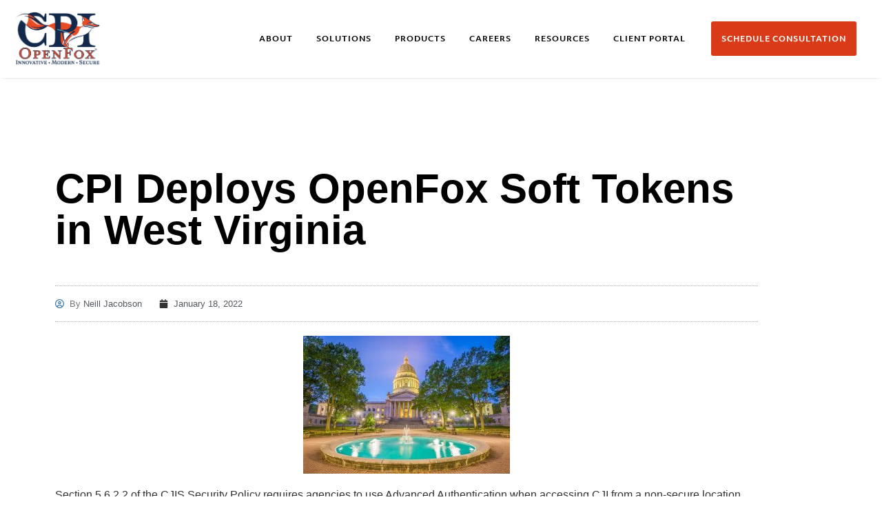

--- FILE ---
content_type: text/html; charset=UTF-8
request_url: https://www.openfox.com/cpi-deploys-openfox-soft-tokens-in-west-virginia/
body_size: 17944
content:
<!DOCTYPE html>
<?xml encoding="utf-8" ?><html lang="en-US" class="no-js">
<head>
  <meta charset="utf-8">

    <meta http-equiv="X-UA-Compatible" content="IE=edge">
<meta name="google-site-verification" content="hzEJLW55mDZDUzRI2vEZYi9z0oHCW-Q4eEE5ALV_MGE">
<meta name="google-site-verification" content="C7IvCS5p4ttVqi_P8kjhuDgjB-X4qtbw6R6SxFQ6RTw">
  

    <meta name="HandheldFriendly" content="True">
  <meta name="MobileOptimized" content="320">
  <meta name="viewport" content="width=device-width, initial-scale=1.0">
  <meta name="theme-color" content="#252525">
  <!-- <link rel="pingback" href=""> -->

    <meta name="robots" content="index, follow, max-image-preview:large, max-snippet:-1, max-video-preview:-1">
	<style>img:is([sizes="auto" i], [sizes^="auto," i]) { contain-intrinsic-size: 3000px 1500px }</style>
	<script id="cookieyes" type="text/javascript" src="https://cdn-cookieyes.com/client_data/58148e1fb0a385a4220c91f9/script.js"></script>
<!-- Google Tag Manager for WordPress by gtm4wp.com -->
<script data-cfasync="false" data-pagespeed-no-defer>
	var gtm4wp_datalayer_name = "dataLayer";
	var dataLayer = dataLayer || [];
</script>
<!-- End Google Tag Manager for WordPress by gtm4wp.com -->
	<!-- This site is optimized with the Yoast SEO plugin v26.8 - https://yoast.com/product/yoast-seo-wordpress/ -->
	<title>CPI Deploys OpenFox Soft Tokens in West Virginia CPI OpenFox</title>
	<meta name="description" content="Section 5.6.2.2 of the CJIS Security Policy requires agencies to use Advanced Authentication when accessing CJI from a non-secure location. Keeping with CJIS compliance, CPI has implemented OpenFox&reg; Soft Tokens v1.0 for West Virginia State Police. CPI enhanced the existing OpenFox advanced authentication method to work with CPI-generated Google Authenticator soft tokens.&nbsp;CPI modified the OpenFox Message Switching System to enable soft token functionality. CPI generated the initial quantity of soft token credentials as specified and imported them into the token database on the West Virginia State Police OpenFox Message Switch.&nbsp;">
	<link rel="canonical" href="https://www.openfox.com/cpi-deploys-openfox-soft-tokens-in-west-virginia/">
	<meta property="og:locale" content="en_US">
	<meta property="og:type" content="article">
	<meta property="og:title" content="CPI Deploys OpenFox Soft Tokens in West Virginia CPI OpenFox">
	<meta property="og:description" content="Section 5.6.2.2 of the CJIS Security Policy requires agencies to use Advanced Authentication when accessing CJI from a non-secure location. Keeping with CJIS compliance, CPI has implemented OpenFox&reg; Soft Tokens v1.0 for West Virginia State Police. CPI enhanced the existing OpenFox advanced authentication method to work with CPI-generated Google Authenticator soft tokens.&nbsp;CPI modified the OpenFox Message Switching System to enable soft token functionality. CPI generated the initial quantity of soft token credentials as specified and imported them into the token database on the West Virginia State Police OpenFox Message Switch.&nbsp;">
	<meta property="og:url" content="https://www.openfox.com/cpi-deploys-openfox-soft-tokens-in-west-virginia/">
	<meta property="og:site_name" content="CPI OpenFox">
	<meta property="article:publisher" content="https://www.facebook.com/Cpiopenfox/">
	<meta property="article:published_time" content="2022-01-18T20:26:57+00:00">
	<meta property="og:image" content="https://s39569.pcdn.co/wp-content/uploads/2022/01/West-Virginia-State-Capitol-scaled.jpeg">
	<meta property="og:image:width" content="2560">
	<meta property="og:image:height" content="1709">
	<meta property="og:image:type" content="image/jpeg">
	<meta name="author" content="Neill Jacobson">
	<meta name="twitter:card" content="summary_large_image">
	<meta name="twitter:creator" content="@CPIOpenFox">
	<meta name="twitter:site" content="@CPIOpenFox">
	<meta name="twitter:label1" content="Written by">
	<meta name="twitter:data1" content="Neill Jacobson">
	<meta name="twitter:label2" content="Est. reading time">
	<meta name="twitter:data2" content="3 minutes">
	<script type="application/ld+json" class="yoast-schema-graph">{"@context":"https://schema.org","@graph":[{"@type":"Article","@id":"https://www.openfox.com/cpi-deploys-openfox-soft-tokens-in-west-virginia/#article","isPartOf":{"@id":"https://www.openfox.com/cpi-deploys-openfox-soft-tokens-in-west-virginia/"},"author":{"name":"Neill Jacobson","@id":"https://www.openfox.com/#/schema/person/3036ce86c616e361a6ba5a40a5773613"},"headline":"CPI Deploys OpenFox Soft Tokens in West Virginia","datePublished":"2022-01-18T20:26:57+00:00","mainEntityOfPage":{"@id":"https://www.openfox.com/cpi-deploys-openfox-soft-tokens-in-west-virginia/"},"wordCount":643,"publisher":{"@id":"https://www.openfox.com/#organization"},"image":{"@id":"https://www.openfox.com/cpi-deploys-openfox-soft-tokens-in-west-virginia/#primaryimage"},"thumbnailUrl":"https://s39569.pcdn.co/wp-content/uploads/2022/01/West-Virginia-State-Capitol-scaled.jpeg","keywords":["Advanced Authentication","Computer projects of Illinois","CPI OpenFox","Openfox Message Switch","OpenFox Soft Tokens","Police Software","Soft Token 2FA","West Virginia State Police"],"articleSection":["News Articles"],"inLanguage":"en-US"},{"@type":"WebPage","@id":"https://www.openfox.com/cpi-deploys-openfox-soft-tokens-in-west-virginia/","url":"https://www.openfox.com/cpi-deploys-openfox-soft-tokens-in-west-virginia/","name":"CPI Deploys OpenFox Soft Tokens in West Virginia CPI OpenFox","isPartOf":{"@id":"https://www.openfox.com/#website"},"primaryImageOfPage":{"@id":"https://www.openfox.com/cpi-deploys-openfox-soft-tokens-in-west-virginia/#primaryimage"},"image":{"@id":"https://www.openfox.com/cpi-deploys-openfox-soft-tokens-in-west-virginia/#primaryimage"},"thumbnailUrl":"https://s39569.pcdn.co/wp-content/uploads/2022/01/West-Virginia-State-Capitol-scaled.jpeg","datePublished":"2022-01-18T20:26:57+00:00","description":"Section 5.6.2.2 of the CJIS Security Policy requires agencies to use Advanced Authentication when accessing CJI from a non-secure location. Keeping with CJIS compliance, CPI has implemented OpenFox&reg; Soft Tokens v1.0 for West Virginia State Police. CPI enhanced the existing OpenFox advanced authentication method to work with CPI-generated Google Authenticator soft tokens.&nbsp;CPI modified the OpenFox Message Switching System to enable soft token functionality. CPI generated the initial quantity of soft token credentials as specified and imported them into the token database on the West Virginia State Police OpenFox Message Switch.&nbsp;","breadcrumb":{"@id":"https://www.openfox.com/cpi-deploys-openfox-soft-tokens-in-west-virginia/#breadcrumb"},"inLanguage":"en-US","potentialAction":[{"@type":"ReadAction","target":["https://www.openfox.com/cpi-deploys-openfox-soft-tokens-in-west-virginia/"]}]},{"@type":"ImageObject","inLanguage":"en-US","@id":"https://www.openfox.com/cpi-deploys-openfox-soft-tokens-in-west-virginia/#primaryimage","url":"https://s39569.pcdn.co/wp-content/uploads/2022/01/West-Virginia-State-Capitol-scaled.jpeg","contentUrl":"https://s39569.pcdn.co/wp-content/uploads/2022/01/West-Virginia-State-Capitol-scaled.jpeg","width":2560,"height":1709,"caption":"West Virginia State Capitol in Charleston, West Virginia, USA."},{"@type":"BreadcrumbList","@id":"https://www.openfox.com/cpi-deploys-openfox-soft-tokens-in-west-virginia/#breadcrumb","itemListElement":[{"@type":"ListItem","position":1,"name":"Home","item":"https://www.openfox.com/"},{"@type":"ListItem","position":2,"name":"CPI Deploys OpenFox Soft Tokens in West Virginia"}]},{"@type":"WebSite","@id":"https://www.openfox.com/#website","url":"https://www.openfox.com/","name":"CPI OpenFox","description":"Innovative Law Enforcement Software Solutions","publisher":{"@id":"https://www.openfox.com/#organization"},"potentialAction":[{"@type":"SearchAction","target":{"@type":"EntryPoint","urlTemplate":"https://www.openfox.com/?s={search_term_string}"},"query-input":{"@type":"PropertyValueSpecification","valueRequired":true,"valueName":"search_term_string"}}],"inLanguage":"en-US"},{"@type":"Organization","@id":"https://www.openfox.com/#organization","name":"CPI OpenFox","url":"https://www.openfox.com/","logo":{"@type":"ImageObject","inLanguage":"en-US","@id":"https://www.openfox.com/#/schema/logo/image/","url":"https://s39569.pcdn.co/wp-content/uploads/2021/12/cpi-openfox-logo-updated.png","contentUrl":"https://s39569.pcdn.co/wp-content/uploads/2021/12/cpi-openfox-logo-updated.png","width":4205,"height":2676,"caption":"CPI OpenFox"},"image":{"@id":"https://www.openfox.com/#/schema/logo/image/"},"sameAs":["https://www.facebook.com/Cpiopenfox/","https://x.com/CPIOpenFox","https://www.instagram.com/cpiopenfox/","https://www.linkedin.com/company/computer-projects-of-illinois/"]},{"@type":"Person","@id":"https://www.openfox.com/#/schema/person/3036ce86c616e361a6ba5a40a5773613","name":"Neill Jacobson","url":"https://www.openfox.com/author/njacobson/"}]}</script>
	<!-- / Yoast SEO plugin. -->


<link rel="dns-prefetch" href="//kit.fontawesome.com">
<link rel="alternate" type="application/rss+xml" title="CPI OpenFox &raquo; Feed" href="https://www.openfox.com/feed/">
<link rel="alternate" type="application/rss+xml" title="CPI OpenFox &raquo; Comments Feed" href="https://www.openfox.com/comments/feed/">

<!-- LocalBusiness Schema -->
<script type="application/ld+json">
{
    "@context": "https://schema.org",
    "@type": "ProfessionalService",
    "name": "CPI OpenFox",
    "logo": "https://s39569.pcdn.co/wp-content/uploads/2021/12/cpi-openfox-logo-updated.png",
    "image": "https://s39569.pcdn.co/wp-content/uploads/2021/11/a-police-officer-using-the-cpi-openfox-law-enforcement-software-suite.jpg",
    "url": "https://www.openfox.com/",
    "telephone": "(630) 547-3679",
    "address": {
        "@type": "PostalAddress",
        "streetAddress": "400 Quadrangle Drive, Suite F",
        "addressLocality": "Bolingbrook",
        "addressRegion": "IL",
        "postalCode": "60440",
        "addressCountry": "USA"
    },
    "geo": {
        "@type": "GeoCoordinates",
        "latitude": "41.688241",
        "longitude": "-88.0765507"
    },
    "openingHours": [
        "Mo-Su 00:00-23:59"
    ],
    "contactPoint": {
    	"@type": "ContactPoint",
    	"telephone": "(630) 754-8112",
    	"contactType": "Customer Service"
  	},
    "priceRange": "$$$"
}
</script>
<!-- / LocalBusiness Schema -->

<link rel="stylesheet" id="sbi_styles-css" href="https://s39569.pcdn.co/wp-content/plugins/instagram-feed-pro/css/sbi-styles.min.css?ver=6.8.1" type="text/css" media="all">
<link rel="stylesheet" id="ctf_styles-css" href="https://s39569.pcdn.co/wp-content/plugins/custom-twitter-feeds-pro/css/ctf-styles.min.css?ver=2.5.1" type="text/css" media="all">
<link rel="stylesheet" id="sby_styles-css" href="https://s39569.pcdn.co/wp-content/plugins/youtube-feed-pro/css/sb-youtube.min.css?ver=2.6.0" type="text/css" media="all">
<link rel="stylesheet" id="wp-block-library-css" href="https://s39569.pcdn.co/wp-includes/css/dist/block-library/style.min.css?ver=6.8.3" type="text/css" media="all">
<style id="classic-theme-styles-inline-css" type="text/css">
/*! This file is auto-generated */
.wp-block-button__link{color:#fff;background-color:#32373c;border-radius:9999px;box-shadow:none;text-decoration:none;padding:calc(.667em + 2px) calc(1.333em + 2px);font-size:1.125em}.wp-block-file__button{background:#32373c;color:#fff;text-decoration:none}
</style>
<style id="global-styles-inline-css" type="text/css">
:root{--wp--preset--aspect-ratio--square: 1;--wp--preset--aspect-ratio--4-3: 4/3;--wp--preset--aspect-ratio--3-4: 3/4;--wp--preset--aspect-ratio--3-2: 3/2;--wp--preset--aspect-ratio--2-3: 2/3;--wp--preset--aspect-ratio--16-9: 16/9;--wp--preset--aspect-ratio--9-16: 9/16;--wp--preset--color--black: #000000;--wp--preset--color--cyan-bluish-gray: #abb8c3;--wp--preset--color--white: #ffffff;--wp--preset--color--pale-pink: #f78da7;--wp--preset--color--vivid-red: #cf2e2e;--wp--preset--color--luminous-vivid-orange: #ff6900;--wp--preset--color--luminous-vivid-amber: #fcb900;--wp--preset--color--light-green-cyan: #7bdcb5;--wp--preset--color--vivid-green-cyan: #00d084;--wp--preset--color--pale-cyan-blue: #8ed1fc;--wp--preset--color--vivid-cyan-blue: #0693e3;--wp--preset--color--vivid-purple: #9b51e0;--wp--preset--gradient--vivid-cyan-blue-to-vivid-purple: linear-gradient(135deg,rgba(6,147,227,1) 0%,rgb(155,81,224) 100%);--wp--preset--gradient--light-green-cyan-to-vivid-green-cyan: linear-gradient(135deg,rgb(122,220,180) 0%,rgb(0,208,130) 100%);--wp--preset--gradient--luminous-vivid-amber-to-luminous-vivid-orange: linear-gradient(135deg,rgba(252,185,0,1) 0%,rgba(255,105,0,1) 100%);--wp--preset--gradient--luminous-vivid-orange-to-vivid-red: linear-gradient(135deg,rgba(255,105,0,1) 0%,rgb(207,46,46) 100%);--wp--preset--gradient--very-light-gray-to-cyan-bluish-gray: linear-gradient(135deg,rgb(238,238,238) 0%,rgb(169,184,195) 100%);--wp--preset--gradient--cool-to-warm-spectrum: linear-gradient(135deg,rgb(74,234,220) 0%,rgb(151,120,209) 20%,rgb(207,42,186) 40%,rgb(238,44,130) 60%,rgb(251,105,98) 80%,rgb(254,248,76) 100%);--wp--preset--gradient--blush-light-purple: linear-gradient(135deg,rgb(255,206,236) 0%,rgb(152,150,240) 100%);--wp--preset--gradient--blush-bordeaux: linear-gradient(135deg,rgb(254,205,165) 0%,rgb(254,45,45) 50%,rgb(107,0,62) 100%);--wp--preset--gradient--luminous-dusk: linear-gradient(135deg,rgb(255,203,112) 0%,rgb(199,81,192) 50%,rgb(65,88,208) 100%);--wp--preset--gradient--pale-ocean: linear-gradient(135deg,rgb(255,245,203) 0%,rgb(182,227,212) 50%,rgb(51,167,181) 100%);--wp--preset--gradient--electric-grass: linear-gradient(135deg,rgb(202,248,128) 0%,rgb(113,206,126) 100%);--wp--preset--gradient--midnight: linear-gradient(135deg,rgb(2,3,129) 0%,rgb(40,116,252) 100%);--wp--preset--font-size--small: 13px;--wp--preset--font-size--medium: 20px;--wp--preset--font-size--large: 36px;--wp--preset--font-size--x-large: 42px;--wp--preset--spacing--20: 0.44rem;--wp--preset--spacing--30: 0.67rem;--wp--preset--spacing--40: 1rem;--wp--preset--spacing--50: 1.5rem;--wp--preset--spacing--60: 2.25rem;--wp--preset--spacing--70: 3.38rem;--wp--preset--spacing--80: 5.06rem;--wp--preset--shadow--natural: 6px 6px 9px rgba(0, 0, 0, 0.2);--wp--preset--shadow--deep: 12px 12px 50px rgba(0, 0, 0, 0.4);--wp--preset--shadow--sharp: 6px 6px 0px rgba(0, 0, 0, 0.2);--wp--preset--shadow--outlined: 6px 6px 0px -3px rgba(255, 255, 255, 1), 6px 6px rgba(0, 0, 0, 1);--wp--preset--shadow--crisp: 6px 6px 0px rgba(0, 0, 0, 1);}:where(.is-layout-flex){gap: 0.5em;}:where(.is-layout-grid){gap: 0.5em;}body .is-layout-flex{display: flex;}.is-layout-flex{flex-wrap: wrap;align-items: center;}.is-layout-flex > :is(*, div){margin: 0;}body .is-layout-grid{display: grid;}.is-layout-grid > :is(*, div){margin: 0;}:where(.wp-block-columns.is-layout-flex){gap: 2em;}:where(.wp-block-columns.is-layout-grid){gap: 2em;}:where(.wp-block-post-template.is-layout-flex){gap: 1.25em;}:where(.wp-block-post-template.is-layout-grid){gap: 1.25em;}.has-black-color{color: var(--wp--preset--color--black) !important;}.has-cyan-bluish-gray-color{color: var(--wp--preset--color--cyan-bluish-gray) !important;}.has-white-color{color: var(--wp--preset--color--white) !important;}.has-pale-pink-color{color: var(--wp--preset--color--pale-pink) !important;}.has-vivid-red-color{color: var(--wp--preset--color--vivid-red) !important;}.has-luminous-vivid-orange-color{color: var(--wp--preset--color--luminous-vivid-orange) !important;}.has-luminous-vivid-amber-color{color: var(--wp--preset--color--luminous-vivid-amber) !important;}.has-light-green-cyan-color{color: var(--wp--preset--color--light-green-cyan) !important;}.has-vivid-green-cyan-color{color: var(--wp--preset--color--vivid-green-cyan) !important;}.has-pale-cyan-blue-color{color: var(--wp--preset--color--pale-cyan-blue) !important;}.has-vivid-cyan-blue-color{color: var(--wp--preset--color--vivid-cyan-blue) !important;}.has-vivid-purple-color{color: var(--wp--preset--color--vivid-purple) !important;}.has-black-background-color{background-color: var(--wp--preset--color--black) !important;}.has-cyan-bluish-gray-background-color{background-color: var(--wp--preset--color--cyan-bluish-gray) !important;}.has-white-background-color{background-color: var(--wp--preset--color--white) !important;}.has-pale-pink-background-color{background-color: var(--wp--preset--color--pale-pink) !important;}.has-vivid-red-background-color{background-color: var(--wp--preset--color--vivid-red) !important;}.has-luminous-vivid-orange-background-color{background-color: var(--wp--preset--color--luminous-vivid-orange) !important;}.has-luminous-vivid-amber-background-color{background-color: var(--wp--preset--color--luminous-vivid-amber) !important;}.has-light-green-cyan-background-color{background-color: var(--wp--preset--color--light-green-cyan) !important;}.has-vivid-green-cyan-background-color{background-color: var(--wp--preset--color--vivid-green-cyan) !important;}.has-pale-cyan-blue-background-color{background-color: var(--wp--preset--color--pale-cyan-blue) !important;}.has-vivid-cyan-blue-background-color{background-color: var(--wp--preset--color--vivid-cyan-blue) !important;}.has-vivid-purple-background-color{background-color: var(--wp--preset--color--vivid-purple) !important;}.has-black-border-color{border-color: var(--wp--preset--color--black) !important;}.has-cyan-bluish-gray-border-color{border-color: var(--wp--preset--color--cyan-bluish-gray) !important;}.has-white-border-color{border-color: var(--wp--preset--color--white) !important;}.has-pale-pink-border-color{border-color: var(--wp--preset--color--pale-pink) !important;}.has-vivid-red-border-color{border-color: var(--wp--preset--color--vivid-red) !important;}.has-luminous-vivid-orange-border-color{border-color: var(--wp--preset--color--luminous-vivid-orange) !important;}.has-luminous-vivid-amber-border-color{border-color: var(--wp--preset--color--luminous-vivid-amber) !important;}.has-light-green-cyan-border-color{border-color: var(--wp--preset--color--light-green-cyan) !important;}.has-vivid-green-cyan-border-color{border-color: var(--wp--preset--color--vivid-green-cyan) !important;}.has-pale-cyan-blue-border-color{border-color: var(--wp--preset--color--pale-cyan-blue) !important;}.has-vivid-cyan-blue-border-color{border-color: var(--wp--preset--color--vivid-cyan-blue) !important;}.has-vivid-purple-border-color{border-color: var(--wp--preset--color--vivid-purple) !important;}.has-vivid-cyan-blue-to-vivid-purple-gradient-background{background: var(--wp--preset--gradient--vivid-cyan-blue-to-vivid-purple) !important;}.has-light-green-cyan-to-vivid-green-cyan-gradient-background{background: var(--wp--preset--gradient--light-green-cyan-to-vivid-green-cyan) !important;}.has-luminous-vivid-amber-to-luminous-vivid-orange-gradient-background{background: var(--wp--preset--gradient--luminous-vivid-amber-to-luminous-vivid-orange) !important;}.has-luminous-vivid-orange-to-vivid-red-gradient-background{background: var(--wp--preset--gradient--luminous-vivid-orange-to-vivid-red) !important;}.has-very-light-gray-to-cyan-bluish-gray-gradient-background{background: var(--wp--preset--gradient--very-light-gray-to-cyan-bluish-gray) !important;}.has-cool-to-warm-spectrum-gradient-background{background: var(--wp--preset--gradient--cool-to-warm-spectrum) !important;}.has-blush-light-purple-gradient-background{background: var(--wp--preset--gradient--blush-light-purple) !important;}.has-blush-bordeaux-gradient-background{background: var(--wp--preset--gradient--blush-bordeaux) !important;}.has-luminous-dusk-gradient-background{background: var(--wp--preset--gradient--luminous-dusk) !important;}.has-pale-ocean-gradient-background{background: var(--wp--preset--gradient--pale-ocean) !important;}.has-electric-grass-gradient-background{background: var(--wp--preset--gradient--electric-grass) !important;}.has-midnight-gradient-background{background: var(--wp--preset--gradient--midnight) !important;}.has-small-font-size{font-size: var(--wp--preset--font-size--small) !important;}.has-medium-font-size{font-size: var(--wp--preset--font-size--medium) !important;}.has-large-font-size{font-size: var(--wp--preset--font-size--large) !important;}.has-x-large-font-size{font-size: var(--wp--preset--font-size--x-large) !important;}
:where(.wp-block-post-template.is-layout-flex){gap: 1.25em;}:where(.wp-block-post-template.is-layout-grid){gap: 1.25em;}
:where(.wp-block-columns.is-layout-flex){gap: 2em;}:where(.wp-block-columns.is-layout-grid){gap: 2em;}
:root :where(.wp-block-pullquote){font-size: 1.5em;line-height: 1.6;}
</style>
<link rel="stylesheet" id="inf-font-awesome-css" href="https://s39569.pcdn.co/wp-content/plugins/post-slider-and-carousel/assets/css/font-awesome.min.css?ver=3.5.4" type="text/css" media="all">
<link rel="stylesheet" id="owl-carousel-css" href="https://s39569.pcdn.co/wp-content/plugins/post-slider-and-carousel/assets/css/owl.carousel.min.css?ver=3.5.4" type="text/css" media="all">
<link rel="stylesheet" id="psacp-public-style-css" href="https://s39569.pcdn.co/wp-content/plugins/post-slider-and-carousel/assets/css/psacp-public.min.css?ver=3.5.4" type="text/css" media="all">
<link rel="stylesheet" id="ditty-news-ticker-font-css" href="https://s39569.pcdn.co/wp-content/plugins/ditty-news-ticker/legacy/inc/static/libs/fontastic/styles.css?ver=3.1.63" type="text/css" media="all">
<link rel="stylesheet" id="ditty-displays-css" href="https://s39569.pcdn.co/wp-content/plugins/ditty-news-ticker/assets/build/dittyDisplays.css?ver=3.1.63" type="text/css" media="all">
<link rel="stylesheet" id="responsive-lightbox-swipebox-css" href="https://s39569.pcdn.co/wp-content/plugins/responsive-lightbox/assets/swipebox/swipebox.min.css?ver=2.3.3" type="text/css" media="all">
<link rel="stylesheet" id="simple-banner-style-css" href="https://s39569.pcdn.co/wp-content/plugins/simple-banner/simple-banner.css?ver=3.2.1" type="text/css" media="all">
<link rel="stylesheet" id="cff-css" href="https://s39569.pcdn.co/wp-content/plugins/custom-facebook-feed-pro/assets/css/cff-style.min.css?ver=4.7.3" type="text/css" media="all">
<link rel="stylesheet" id="if-menu-site-css-css" href="https://s39569.pcdn.co/wp-content/plugins/if-menu/assets/if-menu-site.css?ver=6.8.3" type="text/css" media="all">
<link rel="stylesheet" id="tto-css-css" href="https://s39569.pcdn.co/wp-content/themes/openfox-theme/style.css?ver=6.1.21" type="text/css" media="all">
<link rel="preload" as="style" onload='this.onload=null;this.rel="stylesheet"' id="aos-css" href="https://s39569.pcdn.co/wp-content/themes/openfox-theme/assets/css/aos.css?ver=6.1.21" type="text/css" media="all"><link rel="stylesheet" id="hs-forms-css-css" href="https://s39569.pcdn.co/wp-content/themes/openfox-theme/assets/css/hs-forms.css?ver=6.1.21" type="text/css" media="all">
<link rel="stylesheet" id="wpforo-widgets-css" href="https://s39569.pcdn.co/wp-content/plugins/wpforo/themes/2022/widgets.css?ver=2.4.13" type="text/css" media="all">
<link rel="stylesheet" id="elementor-frontend-css" href="https://s39569.pcdn.co/wp-content/plugins/elementor/assets/css/frontend.min.css?ver=3.34.2" type="text/css" media="all">
<link rel="stylesheet" id="widget-divider-css" href="https://s39569.pcdn.co/wp-content/plugins/elementor/assets/css/widget-divider.min.css?ver=3.34.2" type="text/css" media="all">
<link rel="stylesheet" id="widget-heading-css" href="https://s39569.pcdn.co/wp-content/plugins/elementor/assets/css/widget-heading.min.css?ver=3.34.2" type="text/css" media="all">
<link rel="stylesheet" id="widget-post-info-css" href="https://s39569.pcdn.co/wp-content/plugins/elementor-pro/assets/css/widget-post-info.min.css?ver=3.30.0" type="text/css" media="all">
<link rel="stylesheet" id="widget-icon-list-css" href="https://s39569.pcdn.co/wp-content/plugins/elementor/assets/css/widget-icon-list.min.css?ver=3.34.2" type="text/css" media="all">
<link rel="stylesheet" id="elementor-icons-shared-0-css" href="https://s39569.pcdn.co/wp-content/plugins/elementor/assets/lib/font-awesome/css/fontawesome.min.css?ver=5.15.3" type="text/css" media="all">
<link rel="stylesheet" id="elementor-icons-fa-regular-css" href="https://s39569.pcdn.co/wp-content/plugins/elementor/assets/lib/font-awesome/css/regular.min.css?ver=5.15.3" type="text/css" media="all">
<link rel="stylesheet" id="elementor-icons-fa-solid-css" href="https://s39569.pcdn.co/wp-content/plugins/elementor/assets/lib/font-awesome/css/solid.min.css?ver=5.15.3" type="text/css" media="all">
<link rel="stylesheet" id="widget-image-css" href="https://s39569.pcdn.co/wp-content/plugins/elementor/assets/css/widget-image.min.css?ver=3.34.2" type="text/css" media="all">
<link rel="stylesheet" id="widget-share-buttons-css" href="https://s39569.pcdn.co/wp-content/plugins/elementor-pro/assets/css/widget-share-buttons.min.css?ver=3.30.0" type="text/css" media="all">
<link rel="stylesheet" id="e-apple-webkit-css" href="https://s39569.pcdn.co/wp-content/plugins/elementor/assets/css/conditionals/apple-webkit.min.css?ver=3.34.2" type="text/css" media="all">
<link rel="stylesheet" id="elementor-icons-fa-brands-css" href="https://s39569.pcdn.co/wp-content/plugins/elementor/assets/lib/font-awesome/css/brands.min.css?ver=5.15.3" type="text/css" media="all">
<link rel="stylesheet" id="widget-post-navigation-css" href="https://s39569.pcdn.co/wp-content/plugins/elementor-pro/assets/css/widget-post-navigation.min.css?ver=3.30.0" type="text/css" media="all">
<link rel="stylesheet" id="elementor-icons-css" href="https://s39569.pcdn.co/wp-content/plugins/elementor/assets/lib/eicons/css/elementor-icons.min.css?ver=5.46.0" type="text/css" media="all">
<link rel="stylesheet" id="elementor-post-2754-css" href="https://s39569.pcdn.co/wp-content/uploads/elementor/css/post-2754.css?ver=1768613191" type="text/css" media="all">
<link rel="stylesheet" id="cffstyles-css" href="https://s39569.pcdn.co/wp-content/plugins/custom-facebook-feed-pro/assets/css/cff-style.min.css?ver=4.7.3" type="text/css" media="all">
<link rel="stylesheet" id="sby-styles-css" href="https://s39569.pcdn.co/wp-content/plugins/youtube-feed-pro/css/sb-youtube.min.css?ver=2.6.0" type="text/css" media="all">
<link rel="stylesheet" id="sbistyles-css" href="https://s39569.pcdn.co/wp-content/plugins/instagram-feed-pro/css/sbi-styles.min.css?ver=6.8.1" type="text/css" media="all">
<link rel="stylesheet" id="elementor-post-2771-css" href="https://s39569.pcdn.co/wp-content/uploads/elementor/css/post-2771.css?ver=1768613191" type="text/css" media="all">
<link rel="stylesheet" id="wpforo-dynamic-style-css" href="https://s39569.pcdn.co/wp-content/uploads/wpforo/assets/colors.css?ver=2.4.13.a5584ad99baa1460b6084468f1b02934" type="text/css" media="all">
<link rel="stylesheet" id="main-styles-css" href="https://s39569.pcdn.co/wp-content/themes/openfox-theme/library/css/style.css?ver=6.1.21" type="text/css" media="all">
<link rel="stylesheet" id="elementor-gf-local-roboto-css" href="https://s39569.pcdn.co/wp-content/uploads/elementor/google-fonts/css/roboto.css?ver=1742235195" type="text/css" media="all">
<link rel="stylesheet" id="elementor-gf-local-robotoslab-css" href="https://s39569.pcdn.co/wp-content/uploads/elementor/google-fonts/css/robotoslab.css?ver=1742235189" type="text/css" media="all">
<script type="text/javascript" src="https://s39569.pcdn.co/wp-includes/js/jquery/jquery.js" id="jquery-js"></script>
<script type="text/javascript" src="https://s39569.pcdn.co/wp-content/plugins/responsive-lightbox/assets/infinitescroll/infinite-scroll.pkgd.min.js?ver=6.8.3" id="responsive-lightbox-infinite-scroll-js"></script>
<script type="text/javascript" id="simple-banner-script-js-before">
/* <![CDATA[ */
const simpleBannerScriptParams = {"pro_version_enabled":"","debug_mode":false,"id":3863,"version":"3.2.1","banner_params":[{"hide_simple_banner":false,"simple_banner_prepend_element":false,"simple_banner_position":false,"header_margin":false,"header_padding":false,"wp_body_open_enabled":false,"wp_body_open":true,"simple_banner_z_index":false,"simple_banner_text":"","disabled_on_current_page":false,"disabled_pages_array":[],"is_current_page_a_post":true,"disabled_on_posts":false,"simple_banner_disabled_page_paths":false,"simple_banner_font_size":false,"simple_banner_color":"#13294b","simple_banner_text_color":"","simple_banner_link_color":"#e84a27","simple_banner_close_color":false,"simple_banner_custom_css":"style=\"word-spacing: normal;\"","simple_banner_scrolling_custom_css":false,"simple_banner_text_custom_css":false,"simple_banner_button_css":false,"site_custom_css":"","keep_site_custom_css":false,"site_custom_js":"","keep_site_custom_js":false,"close_button_enabled":false,"close_button_expiration":false,"close_button_cookie_set":false,"current_date":{"date":"2026-01-23 21:49:39.941940","timezone_type":3,"timezone":"UTC"},"start_date":{"date":"2026-01-23 21:49:39.941945","timezone_type":3,"timezone":"UTC"},"end_date":{"date":"2026-01-23 21:49:39.941947","timezone_type":3,"timezone":"UTC"},"simple_banner_start_after_date":false,"simple_banner_remove_after_date":false,"simple_banner_insert_inside_element":false}]}
/* ]]> */
</script>
<script type="text/javascript" src="https://s39569.pcdn.co/wp-content/plugins/simple-banner/simple-banner.js?ver=3.2.1" id="simple-banner-script-js"></script>
<script type="text/javascript" src="https://s39569.pcdn.co/wp-content/themes/openfox-theme/assets/js/aos.js?ver=6.1.21" id="aos-js-js"></script>
<script type="text/javascript" src="https://s39569.pcdn.co/wp-content/themes/openfox-theme/library/js/modernizr.custom.72363.js?ver=6.1.21" id="launch-modernizr-js"></script>
<script type="text/javascript" src="https://www.googletagmanager.com/gtag/js?id=G-FEFEXPHNEY&amp;ver=2.2.09" id="tto-google-analytics-presync-js" async="async" data-wp-strategy="async"></script>
<script type="text/javascript" id="tto-google-analytics-js-extra">
/* <![CDATA[ */
var phpVars = {"googleAnalytics":"G-FEFEXPHNEY"};
/* ]]> */
</script>
<script type="text/javascript" src="https://s39569.pcdn.co/wp-content/plugins/tto-management/assets/js/tracking/ga.js?ver=2.2.09" id="tto-google-analytics-js" defer data-wp-strategy="defer"></script>
<script type="text/javascript" src="https://s.ksrndkehqnwntyxlhgto.com/91282.js?ver=2.2.09" id="tto-lead-tracking-js" defer data-wp-strategy="defer"></script>

<link rel="shortlink" href="https://www.openfox.com/?p=3863">
<!-- Custom Facebook Feed JS vars -->
<script type="text/javascript">
var cffsiteurl = "https://s39569.pcdn.co/wp-content/plugins";
var cffajaxurl = "https://www.openfox.com/wp-admin/admin-ajax.php";


var cfflinkhashtags = "false";
</script>
<style></style><style id="simple-banner-background-color" type="text/css">.simple-banner{background:#13294b;}</style><style id="simple-banner-text-color" type="text/css">.simple-banner .simple-banner-text{color: #ffffff;}</style><style id="simple-banner-link-color" type="text/css">.simple-banner .simple-banner-text a{color:#e84a27;}</style><style id="simple-banner-z-index" type="text/css">.simple-banner{z-index: 99999;}</style><style id="simple-banner-custom-css" type="text/css">.simple-banner{style="word-spacing: normal;"}</style><style id="simple-banner-site-custom-css-dummy" type="text/css"></style><script id="simple-banner-site-custom-js-dummy" type="text/javascript"></script>
<!-- Google Tag Manager for WordPress by gtm4wp.com -->
<!-- GTM Container placement set to footer -->
<script data-cfasync="false" data-pagespeed-no-defer type="text/javascript">
</script>
<!-- End Google Tag Manager for WordPress by gtm4wp.com --><meta name="generator" content="Elementor 3.34.2; features: additional_custom_breakpoints; settings: css_print_method-external, google_font-enabled, font_display-auto">
<meta name="facebook-domain-verification" content="rd5gffcv0qiz8zx6qb81gx1r8z6sf4">
			<style>
				.e-con.e-parent:nth-of-type(n+4):not(.e-lazyloaded):not(.e-no-lazyload),
				.e-con.e-parent:nth-of-type(n+4):not(.e-lazyloaded):not(.e-no-lazyload) * {
					background-image: none !important;
				}
				@media screen and (max-height: 1024px) {
					.e-con.e-parent:nth-of-type(n+3):not(.e-lazyloaded):not(.e-no-lazyload),
					.e-con.e-parent:nth-of-type(n+3):not(.e-lazyloaded):not(.e-no-lazyload) * {
						background-image: none !important;
					}
				}
				@media screen and (max-height: 640px) {
					.e-con.e-parent:nth-of-type(n+2):not(.e-lazyloaded):not(.e-no-lazyload),
					.e-con.e-parent:nth-of-type(n+2):not(.e-lazyloaded):not(.e-no-lazyload) * {
						background-image: none !important;
					}
				}
			</style>
			<link rel="icon" href="https://s39569.pcdn.co/wp-content/uploads/2021/11/cropped-cpi-openfox-favicon-with-tail-32x32.png" sizes="32x32">
<link rel="icon" href="https://s39569.pcdn.co/wp-content/uploads/2021/11/cropped-cpi-openfox-favicon-with-tail-192x192.png" sizes="192x192">
<link rel="apple-touch-icon" href="https://s39569.pcdn.co/wp-content/uploads/2021/11/cropped-cpi-openfox-favicon-with-tail-180x180.png">
<meta name="msapplication-TileImage" content="https://s39569.pcdn.co/wp-content/uploads/2021/11/cropped-cpi-openfox-favicon-with-tail-270x270.png">

<!-- Google Tag Manager -->
<script>(function(w,d,s,l,i){w[l]=w[l]||[];w[l].push({'gtm.start':
new Date().getTime(),event:'gtm.js'});var f=d.getElementsByTagName(s)[0],
j=d.createElement(s),dl=l!='dataLayer'?'&l='+l:'';j.async=true;j.src=
'https://www.googletagmanager.com/gtm.js?id='+i+dl;f.parentNode.insertBefore(j,f);
})(window,document,'script','dataLayer','GTM-K4LGFB9H');</script>
<!-- End Google Tag Manager -->

<!-- Google tag (gtag.js) -->
<script async src="https://www.googletagmanager.com/gtag/js?id=G-FEFEXPHNEY"></script>
<script>
  window.dataLayer = window.dataLayer || [];
  function gtag(){dataLayer.push(arguments);}
  gtag('js', new Date());

  gtag('config', 'G-FEFEXPHNEY');
</script>
		<style type="text/css" id="wp-custom-css">
			

.our-mission__icon-group ul li .icon {
	width: unset;
}

.blog__posts {
	padding: 20px 0;
}

.testimonials:before {
	background: #13294b!important;
}
		</style>
		  
    <!-- Google Analytics -->
<!-- Google Tag Manager -->
<!-- <script>(function(w,d,s,l,i){w[l]=w[l]||[];w[l].push({'gtm.start':
new Date().getTime(),event:'gtm.js'});var f=d.getElementsByTagName(s)[0],
j=d.createElement(s),dl=l!='dataLayer'?'&l='+l:'';j.async=true;j.src=
'https://www.googletagmanager.com/gtm.js?id='+i+dl;f.parentNode.insertBefore(j,f);
})(window,document,'script','dataLayer','GTM-MS4FBMX');</script> -->
<!-- End Google Tag Manager -->
  <!-- End Google Analytics -->
</head>

<body class="wp-singular post-template-default single single-post postid-3863 single-format-standard wp-theme-openfox-theme wpf-default wpft- wpf-guest wpfu-group-4 wpf-theme-2022 wpf-is_standalone-0 wpf-boardid-0 is_wpforo_page-0 is_wpforo_url-0 is_wpforo_shortcode_page-0 elementor-default elementor-template-full-width elementor-kit-2754 elementor-page-2771">
  <!-- <noscript><iframe src="https://www.googletagmanager.com/ns.html?id=GTM-MS4FBMX"
height="0" width="0" style="display:none;visibility:hidden"></iframe></noscript> -->
  <header class="header">
    <div class="header__wrapper">
      <a href="https://www.openfox.com" aria-label="link">
          <picture>
          <source srcset="https://s39569.pcdn.co/wp-content/uploads/2021/12/CPI-Logo-Closed-Fox-21.png" type="image/png">
          <img class="header__logo img-responsive" src="https://s39569.pcdn.co/wp-content/uploads/2021/12/CPI-Logo-Closed-Fox-21.png" alt="OpenFox CPI">
          </source></picture>
      </a>

        <div id="main-nav" class="collapse navbar-collapse"><ul id="menu-main-menu" class="nav navbar-nav"><li id="menu-item-30" class="menu-drop menu-item menu-item-type-post_type menu-item-object-page menu-item-has-children menu-item-30"><a href="https://www.openfox.com/about/" aria-label="link">About</a>
<ul class="sub-menu">
	<li id="menu-item-32" class="menu-item menu-item-type-post_type menu-item-object-page menu-item-32"><a href="https://www.openfox.com/clients/" aria-label="link">Clients</a></li>
	<li id="menu-item-2636" class="menu-item menu-item-type-post_type menu-item-object-page menu-item-2636"><a href="https://www.openfox.com/contact/" aria-label="link">Contact</a></li>
	<li id="menu-item-3778" class="menu-item menu-item-type-post_type menu-item-object-page menu-item-3778"><a href="https://www.openfox.com/news/" aria-label="link">News</a></li>
	<li id="menu-item-3913" class="menu-item menu-item-type-post_type menu-item-object-page menu-item-3913"><a href="https://www.openfox.com/support/" aria-label="link">Technical Support</a></li>
</ul>
</li>
<li id="menu-item-3445" class="menu-drop mega-menu menu-item menu-item-type-post_type menu-item-object-page menu-item-has-children menu-item-3445"><a href="https://www.openfox.com/solutions/" aria-label="link">Solutions</a>
<ul class="sub-menu">
	<li id="menu-item-3469" class="sub-menu-heading menu-item menu-item-type-post_type menu-item-object-page menu-item-has-children menu-item-3469"><a href="https://www.openfox.com/solutions/law-enforcement-information-exchange-systems/" aria-label="link">Information Exchange Systems</a>
	<ul class="sub-menu">
		<li id="menu-item-3468" class="menu-item menu-item-type-post_type menu-item-object-page menu-item-3468"><a href="https://www.openfox.com/solutions/police-information-sharing-system/" aria-label="link">Information Sharing System</a></li>
		<li id="menu-item-3467" class="menu-item menu-item-type-post_type menu-item-object-page menu-item-3467"><a href="https://www.openfox.com/solutions/offender-management-system/" aria-label="link">Offender Management Systems</a></li>
		<li id="menu-item-3466" class="menu-item menu-item-type-post_type menu-item-object-page menu-item-3466"><a href="https://www.openfox.com/solutions/sex-offender-registry-system/" aria-label="link">Sex Offender Registry System</a></li>
	</ul>
</li>
	<li id="menu-item-3465" class="sub-menu-heading menu-item menu-item-type-post_type menu-item-object-page menu-item-has-children menu-item-3465"><a href="https://www.openfox.com/solutions/law-enforcement-software/" aria-label="link">Law Enforcement Software</a>
	<ul class="sub-menu">
		<li id="menu-item-3464" class="menu-item menu-item-type-post_type menu-item-object-page menu-item-3464"><a href="https://www.openfox.com/solutions/police-background-check-software/" aria-label="link">Background Check Software</a></li>
		<li id="menu-item-3463" class="menu-item menu-item-type-post_type menu-item-object-page menu-item-3463"><a href="https://www.openfox.com/solutions/police-database-software/" aria-label="link">Database Software</a></li>
	</ul>
</li>
</ul>
</li>
<li id="menu-item-36" class="menu-drop menu-item menu-item-type-post_type menu-item-object-page menu-item-has-children menu-item-36"><a href="https://www.openfox.com/products/" aria-label="link">Products</a>
<ul class="sub-menu">
	<li id="menu-item-41" class="menu-item menu-item-type-post_type menu-item-object-page menu-item-41"><a href="https://www.openfox.com/products/message-switch/" aria-label="link">Message Switch</a></li>
	<li id="menu-item-39" class="menu-item menu-item-type-post_type menu-item-object-page menu-item-39"><a href="https://www.openfox.com/products/criminal-history-application/" aria-label="link">Computerized Criminal History</a></li>
	<li id="menu-item-42" class="menu-item menu-item-type-post_type menu-item-object-page menu-item-42"><a href="https://www.openfox.com/products/messenger-workstation/" aria-label="link">Messenger Workstation</a></li>
	<li id="menu-item-45" class="menu-item menu-item-type-post_type menu-item-object-page menu-item-45"><a href="https://www.openfox.com/products/sex-offender-registry/" aria-label="link">Sex Offender Registry</a></li>
	<li id="menu-item-44" class="menu-item menu-item-type-post_type menu-item-object-page menu-item-44"><a href="https://www.openfox.com/products/saas-hosting/" aria-label="link">SaaS / Hosting</a></li>
	<li id="menu-item-4615" class="menu-item menu-item-type-post_type menu-item-object-page menu-item-4615"><a href="https://www.openfox.com/products/mea-connexus/" aria-label="link">Mea: Connexus</a></li>
	<li id="menu-item-4817" class="menu-item menu-item-type-post_type menu-item-object-page menu-item-4817"><a href="https://www.openfox.com/products/meafuse/" aria-label="link">Mea:Fuse</a></li>
	<li id="menu-item-3099" class="menu-item menu-item-type-post_type menu-item-object-page menu-item-3099"><a href="https://www.openfox.com/products/hotfiles-2-0/" aria-label="link">OpenFox HotFiles</a></li>
	<li id="menu-item-3148" class="menu-item menu-item-type-post_type menu-item-object-page menu-item-3148"><a href="https://www.openfox.com/products/archive-3/" aria-label="link">Archive</a></li>
	<li id="menu-item-3161" class="menu-item menu-item-type-post_type menu-item-object-page menu-item-3161"><a href="https://www.openfox.com/products/irap/" aria-label="link">iRAP</a></li>
	<li id="menu-item-43" class="menu-item menu-item-type-post_type menu-item-object-page menu-item-43"><a href="https://www.openfox.com/products/other-products/" aria-label="link">Other Products</a></li>
</ul>
</li>
<li id="menu-item-4395" class="menu-item menu-item-type-post_type menu-item-object-page menu-item-4395"><a href="https://www.openfox.com/careers/" aria-label="link">Careers</a></li>
<li id="menu-item-3431" class="menu-drop menu-item menu-item-type-custom menu-item-object-custom menu-item-has-children menu-item-3431"><a href="#" aria-label="link">Resources</a>
<ul class="sub-menu">
	<li id="menu-item-3484" class="menu-item menu-item-type-post_type menu-item-object-page current_page_parent menu-item-3484"><a href="https://www.openfox.com/blog/" aria-label="link">Blog</a></li>
	<li id="menu-item-4404" class="menu-item menu-item-type-custom menu-item-object-custom menu-item-4404"><a href="https://express.adobe.com/page/naYRfY6bGvixk/" aria-label="link">COVID-19 Response</a></li>
	<li id="menu-item-3750" class="menu-item menu-item-type-post_type menu-item-object-page menu-item-3750"><a href="https://www.openfox.com/getting-started-with-grant-writing-for-police-departments/" aria-label="link">Grant Writing</a></li>
	<li id="menu-item-3428" class="menu-item menu-item-type-post_type menu-item-object-page menu-item-3428"><a href="https://www.openfox.com/news/" aria-label="link">News</a></li>
	<li id="menu-item-3429" class="menu-item menu-item-type-post_type menu-item-object-page menu-item-3429"><a href="https://www.openfox.com/social-media/" aria-label="link">Social Media</a></li>
	<li id="menu-item-3427" class="menu-item menu-item-type-post_type menu-item-object-page menu-item-3427"><a href="https://www.openfox.com/white-papers/" aria-label="link">White Papers</a></li>
</ul>
</li>
<li id="menu-item-1152" class="menu-drop menu-item menu-item-type-post_type menu-item-object-page menu-item-1152"><a href="https://www.openfox.com/client-portal/" aria-label="link">Client Portal</a></li>
<li id="menu-item-3650" class="menu-cta menu-item menu-item-type-post_type menu-item-object-page menu-item-3650"><a href="https://www.openfox.com/schedule-consultation/" aria-label="link">Schedule Consultation</a></li>
</ul></div>        <div class="header__mobile">
                      <!-- <a title="Login" href="/login/" class="nav-link login--link login"><span>Login</span> <svg width="30" height="30" xmlns="http://www.w3.org/2000/svg"><g fill-rule="nonzero"><path fill="currentColor" d="M15.25 29.25c-7.995 0-14.5-6.505-14.5-14.5S7.255.25 15.25.25s14.5 6.505 14.5 14.5-6.505 14.5-14.5 14.5zm0-28.121c-7.511 0-13.621 6.11-13.621 13.621s6.11 13.621 13.621 13.621 13.621-6.11 13.621-13.621S22.761 1.129 15.25 1.129z"/><path fill="currentColor" d="M15.25 29.25c-3.41 0-6.728-1.224-9.343-3.448a.45.45 0 0 1 .103-.749c.364-.165.764-.33 1.212-.496 2.32-.855 3.463-1.606 3.955-2.644-4.335-1.093-4.846-3.8-4.866-3.92a.45.45 0 0 1 .194-.45c.087-.058 2.163-1.498 2.163-5.186 0-4.01.782-8.107 6.582-8.107s6.583 4.099 6.583 8.107c0 3.688 2.076 5.128 2.165 5.188a.454.454 0 0 1 .192.448c-.02.118-.532 2.827-4.866 3.92.493 1.038 1.636 1.788 3.954 2.644.448.165.85.331 1.212.497a.445.445 0 0 1 .256.345.451.451 0 0 1-.153.404 14.439 14.439 0 0 1-9.343 3.447zm-8.204-3.67a13.562 13.562 0 0 0 8.204 2.778c2.96 0 5.846-.982 8.205-2.778a18.387 18.387 0 0 0-.478-.184c-2.944-1.086-4.208-2.083-4.667-3.68a.45.45 0 0 1 .334-.56c3.424-.716 4.367-2.427 4.605-3.07-.66-.563-2.296-2.305-2.296-5.728 0-4.33-.97-7.215-5.702-7.215S9.55 8.027 9.55 12.358c0 3.423-1.638 5.165-2.296 5.727.236.64 1.177 2.354 4.604 3.07.12.024.226.1.29.205.062.108.08.236.045.355-.458 1.596-1.723 2.594-4.667 3.68-.168.062-.327.123-.48.185z"/></g></svg></a> -->
                    <button class="hamburger hamburger--spring" type="button">
            <span class="hamburger-box">
              <span class="hamburger-inner">
                <span class="screen-reader-text">Menu Toggle</span>
            </span>
          </span></button>
        </div>
      </div>
              <div class="mobile__menu mobile__menu--int">
                <div class="menu-mobile-menu-container"><ul id="menu-mobile-menu" class="menu"><li itemscope="itemscope" itemtype="https://www.schema.org/SiteNavigationElement" id="menu-item-1099" class="menu-item menu-item-type-post_type menu-item-object-page menu-item-has-children dropdown menu-item-1099 nav-item"><a title="OpenFox&reg; News" href="#" data-toggle="dropdown" class="dropdown-toggle nav-link" id="menu-item-dropdown-1099" aria-label="link">OpenFox&reg; News</a>
<ul class="dropdown-menu">
	<li itemscope="itemscope" itemtype="https://www.schema.org/SiteNavigationElement" id="menu-item-3776" class="menu-item menu-item-type-post_type menu-item-object-page menu-item-3776 nav-item"><a title="News" href="https://www.openfox.com/news/" class="dropdown-item" aria-label="link">News</a></li>
	<li itemscope="itemscope" itemtype="https://www.schema.org/SiteNavigationElement" id="menu-item-2808" class="menu-item menu-item-type-post_type menu-item-object-page menu-item-2808 nav-item"><a title="Social Media" href="https://www.openfox.com/social-media/" class="dropdown-item" aria-label="link">Social Media</a></li>
	<li itemscope="itemscope" itemtype="https://www.schema.org/SiteNavigationElement" id="menu-item-2830" class="menu-item menu-item-type-post_type menu-item-object-page menu-item-2830 nav-item"><a title="White Papers" href="https://www.openfox.com/white-papers/" class="dropdown-item" aria-label="link">White Papers</a></li>
</ul>
</li>
<li itemscope="itemscope" itemtype="https://www.schema.org/SiteNavigationElement" id="menu-item-3690" class="menu-item menu-item-type-post_type menu-item-object-page menu-item-has-children dropdown menu-item-3690 nav-item"><a title="Solutions" href="#" data-toggle="dropdown" class="dropdown-toggle nav-link" id="menu-item-dropdown-3690" aria-label="link">Solutions</a>
<ul class="dropdown-menu">
	<li itemscope="itemscope" itemtype="https://www.schema.org/SiteNavigationElement" id="menu-item-3773" class="menu-item menu-item-type-post_type menu-item-object-page menu-item-3773 nav-item"><a title="View All" href="https://www.openfox.com/solutions/" class="dropdown-item" aria-label="link">View All</a></li>
	<li itemscope="itemscope" itemtype="https://www.schema.org/SiteNavigationElement" id="menu-item-3695" class="menu-item menu-item-type-post_type menu-item-object-page menu-item-3695 nav-item"><a title="Law Enforcement Software" href="https://www.openfox.com/solutions/law-enforcement-software/" class="dropdown-item" aria-label="link">Law Enforcement Software</a></li>
	<li itemscope="itemscope" itemtype="https://www.schema.org/SiteNavigationElement" id="menu-item-3699" class="menu-item menu-item-type-post_type menu-item-object-page menu-item-3699 nav-item"><a title="Information Exchange Systems" href="https://www.openfox.com/solutions/law-enforcement-information-exchange-systems/" class="dropdown-item" aria-label="link">Information Exchange Systems</a></li>
	<li itemscope="itemscope" itemtype="https://www.schema.org/SiteNavigationElement" id="menu-item-3694" class="menu-item menu-item-type-post_type menu-item-object-page menu-item-3694 nav-item"><a title="Background Check Software" href="https://www.openfox.com/solutions/police-background-check-software/" class="dropdown-item" aria-label="link">Background Check Software</a></li>
	<li itemscope="itemscope" itemtype="https://www.schema.org/SiteNavigationElement" id="menu-item-3693" class="menu-item menu-item-type-post_type menu-item-object-page menu-item-3693 nav-item"><a title="Database Software" href="https://www.openfox.com/solutions/police-database-software/" class="dropdown-item" aria-label="link">Database Software</a></li>
	<li itemscope="itemscope" itemtype="https://www.schema.org/SiteNavigationElement" id="menu-item-3698" class="menu-item menu-item-type-post_type menu-item-object-page menu-item-3698 nav-item"><a title="Information Sharing System" href="https://www.openfox.com/solutions/police-information-sharing-system/" class="dropdown-item" aria-label="link">Information Sharing System</a></li>
	<li itemscope="itemscope" itemtype="https://www.schema.org/SiteNavigationElement" id="menu-item-3697" class="menu-item menu-item-type-post_type menu-item-object-page menu-item-3697 nav-item"><a title="Offender Management Systems" href="https://www.openfox.com/solutions/offender-management-system/" class="dropdown-item" aria-label="link">Offender Management Systems</a></li>
	<li itemscope="itemscope" itemtype="https://www.schema.org/SiteNavigationElement" id="menu-item-3696" class="menu-item menu-item-type-post_type menu-item-object-page menu-item-3696 nav-item"><a title="Sex Offender Registry System" href="https://www.openfox.com/solutions/sex-offender-registry-system/" class="dropdown-item" aria-label="link">Sex Offender Registry System</a></li>
</ul>
</li>
<li itemscope="itemscope" itemtype="https://www.schema.org/SiteNavigationElement" id="menu-item-1100" class="menu-item menu-item-type-post_type menu-item-object-page menu-item-has-children dropdown menu-item-1100 nav-item"><a title="Products" href="#" data-toggle="dropdown" class="dropdown-toggle nav-link" id="menu-item-dropdown-1100" aria-label="link">Products</a>
<ul class="dropdown-menu">
	<li itemscope="itemscope" itemtype="https://www.schema.org/SiteNavigationElement" id="menu-item-1109" class="menu-item menu-item-type-post_type menu-item-object-page menu-item-1109 nav-item"><a title="View All" href="https://www.openfox.com/products/" class="dropdown-item" aria-label="link">View All</a></li>
	<li itemscope="itemscope" itemtype="https://www.schema.org/SiteNavigationElement" id="menu-item-1102" class="menu-item menu-item-type-post_type menu-item-object-page menu-item-1102 nav-item"><a title="Computerized Criminal History" href="https://www.openfox.com/products/criminal-history-application/" class="dropdown-item" aria-label="link">Computerized Criminal History</a></li>
	<li itemscope="itemscope" itemtype="https://www.schema.org/SiteNavigationElement" id="menu-item-1103" class="menu-item menu-item-type-post_type menu-item-object-page menu-item-1103 nav-item"><a title="Message Switch" href="https://www.openfox.com/products/message-switch/" class="dropdown-item" aria-label="link">Message Switch</a></li>
	<li itemscope="itemscope" itemtype="https://www.schema.org/SiteNavigationElement" id="menu-item-1104" class="menu-item menu-item-type-post_type menu-item-object-page menu-item-1104 nav-item"><a title="Messenger Workstation" href="https://www.openfox.com/products/messenger-workstation/" class="dropdown-item" aria-label="link">Messenger Workstation</a></li>
	<li itemscope="itemscope" itemtype="https://www.schema.org/SiteNavigationElement" id="menu-item-4616" class="menu-item menu-item-type-post_type menu-item-object-page menu-item-4616 nav-item"><a title="Mea: Connexus" href="https://www.openfox.com/products/mea-connexus/" class="dropdown-item" aria-label="link">Mea: Connexus</a></li>
	<li itemscope="itemscope" itemtype="https://www.schema.org/SiteNavigationElement" id="menu-item-4818" class="menu-item menu-item-type-post_type menu-item-object-page menu-item-4818 nav-item"><a title="Mea:Fuse" href="https://www.openfox.com/products/meafuse/" class="dropdown-item" aria-label="link">Mea:Fuse</a></li>
	<li itemscope="itemscope" itemtype="https://www.schema.org/SiteNavigationElement" id="menu-item-1106" class="menu-item menu-item-type-post_type menu-item-object-page menu-item-1106 nav-item"><a title="SaaS / Hosting" href="https://www.openfox.com/products/saas-hosting/" class="dropdown-item" aria-label="link">SaaS / Hosting</a></li>
	<li itemscope="itemscope" itemtype="https://www.schema.org/SiteNavigationElement" id="menu-item-1107" class="menu-item menu-item-type-post_type menu-item-object-page menu-item-1107 nav-item"><a title="Sex Offender Registry" href="https://www.openfox.com/products/sex-offender-registry/" class="dropdown-item" aria-label="link">Sex Offender Registry</a></li>
	<li itemscope="itemscope" itemtype="https://www.schema.org/SiteNavigationElement" id="menu-item-3098" class="menu-item menu-item-type-post_type menu-item-object-page menu-item-3098 nav-item"><a title="OpenFox HotFiles" href="https://www.openfox.com/products/hotfiles-2-0/" class="dropdown-item" aria-label="link">OpenFox HotFiles</a></li>
	<li itemscope="itemscope" itemtype="https://www.schema.org/SiteNavigationElement" id="menu-item-3149" class="menu-item menu-item-type-post_type menu-item-object-page menu-item-3149 nav-item"><a title="Archive" href="https://www.openfox.com/products/archive-3/" class="dropdown-item" aria-label="link">Archive</a></li>
	<li itemscope="itemscope" itemtype="https://www.schema.org/SiteNavigationElement" id="menu-item-3162" class="menu-item menu-item-type-post_type menu-item-object-page menu-item-3162 nav-item"><a title="iRAP" href="https://www.openfox.com/products/irap/" class="dropdown-item" aria-label="link">iRAP</a></li>
	<li itemscope="itemscope" itemtype="https://www.schema.org/SiteNavigationElement" id="menu-item-1105" class="menu-item menu-item-type-post_type menu-item-object-page menu-item-1105 nav-item"><a title="Other Products" href="https://www.openfox.com/products/other-products/" class="dropdown-item" aria-label="link">Other Products</a></li>
</ul>
</li>
<li itemscope="itemscope" itemtype="https://www.schema.org/SiteNavigationElement" id="menu-item-1097" class="menu-item menu-item-type-post_type menu-item-object-page menu-item-1097 nav-item"><a title="Our Clients" href="https://www.openfox.com/clients/" class="nav-link" aria-label="link">Our Clients</a></li>
<li itemscope="itemscope" itemtype="https://www.schema.org/SiteNavigationElement" id="menu-item-1095" class="menu-item menu-item-type-post_type menu-item-object-page menu-item-1095 nav-item"><a title="About" href="https://www.openfox.com/about/" class="nav-link" aria-label="link">About</a></li>
<li itemscope="itemscope" itemtype="https://www.schema.org/SiteNavigationElement" id="menu-item-4397" class="menu-item menu-item-type-post_type menu-item-object-page menu-item-4397 nav-item"><a title="Careers" href="https://www.openfox.com/careers/" class="nav-link" aria-label="link">Careers</a></li>
<li itemscope="itemscope" itemtype="https://www.schema.org/SiteNavigationElement" id="menu-item-1108" class="menu-item menu-item-type-post_type menu-item-object-page menu-item-1108 nav-item"><a title="Schedule Consultation" href="https://www.openfox.com/schedule-consultation/" class="nav-link" aria-label="link">Schedule Consultation</a></li>
<li itemscope="itemscope" itemtype="https://www.schema.org/SiteNavigationElement" id="menu-item-1098" class="menu-item menu-item-type-post_type menu-item-object-page menu-item-1098 nav-item"><a title="Contact" href="https://www.openfox.com/contact/" class="nav-link" aria-label="link">Contact</a></li>
<li itemscope="itemscope" itemtype="https://www.schema.org/SiteNavigationElement" id="menu-item-3068" class="menu-item menu-item-type-post_type menu-item-object-page menu-item-3068 nav-item"><a title="Client Portal" href="https://www.openfox.com/client-portal/" class="nav-link" aria-label="link">Client Portal</a></li>
<li itemscope="itemscope" itemtype="https://www.schema.org/SiteNavigationElement" id="menu-item-3914" class="menu-item menu-item-type-post_type menu-item-object-page menu-item-3914 nav-item"><a title="Technical Support" href="https://www.openfox.com/support/" class="nav-link" aria-label="link">Technical Support</a></li>
</ul></div>        </div>

      </header>

      <main>
		<div data-elementor-type="single-post" data-elementor-id="2771" class="elementor elementor-2771 elementor-location-single post-3863 post type-post status-publish format-standard has-post-thumbnail hentry category-news-articles tag-advanced-authentication tag-computer-projects-of-illinois tag-cpi-openfox tag-openfox-message-switch tag-openfox-soft-tokens tag-police-software tag-soft-token-2fa tag-west-virginia-state-police" data-elementor-post-type="elementor_library">
					<section class="elementor-section elementor-top-section elementor-element elementor-element-67250917 elementor-section-boxed elementor-section-height-default elementor-section-height-default" data-id="67250917" data-element_type="section">
						<div class="elementor-container elementor-column-gap-default">
					<div class="elementor-column elementor-col-100 elementor-top-column elementor-element elementor-element-57501408" data-id="57501408" data-element_type="column">
			<div class="elementor-widget-wrap elementor-element-populated">
						<div class="elementor-element elementor-element-473cdd5a elementor-widget-divider--view-line elementor-widget elementor-widget-divider" data-id="473cdd5a" data-element_type="widget" data-widget_type="divider.default">
				<div class="elementor-widget-container">
							<div class="elementor-divider">
			<span class="elementor-divider-separator">
						</span>
		</div>
						</div>
				</div>
					</div>
		</div>
					</div>
		</section>
				<section class="elementor-section elementor-top-section elementor-element elementor-element-7992e7c7 elementor-section-boxed elementor-section-height-default elementor-section-height-default" data-id="7992e7c7" data-element_type="section">
						<div class="elementor-container elementor-column-gap-default">
					<div class="elementor-column elementor-col-100 elementor-top-column elementor-element elementor-element-19d08fee" data-id="19d08fee" data-element_type="column" data-settings='{"background_background":"classic"}'>
			<div class="elementor-widget-wrap elementor-element-populated">
						<div class="elementor-element elementor-element-7ecc891a elementor-widget elementor-widget-theme-post-title elementor-page-title elementor-widget-heading" data-id="7ecc891a" data-element_type="widget" data-widget_type="theme-post-title.default">
				<div class="elementor-widget-container">
					<h1 class="elementor-heading-title elementor-size-default">CPI Deploys OpenFox Soft Tokens in West Virginia</h1>				</div>
				</div>
				<div class="elementor-element elementor-element-382847f5 elementor-mobile-align-center elementor-widget elementor-widget-post-info" data-id="382847f5" data-element_type="widget" data-widget_type="post-info.default">
				<div class="elementor-widget-container">
							<ul class="elementor-inline-items elementor-icon-list-items elementor-post-info">
								<li class="elementor-icon-list-item elementor-repeater-item-a339c7b elementor-inline-item" itemprop="author">
						<a href="https://www.openfox.com/author/njacobson/" aria-label="link">
											<span class="elementor-icon-list-icon">
								<i aria-hidden="true" class="far fa-user-circle"></i>							</span>
									<span class="elementor-icon-list-text elementor-post-info__item elementor-post-info__item--type-author">
							<span class="elementor-post-info__item-prefix">By</span>
										Neill Jacobson					</span>
									</a>
				</li>
				<li class="elementor-icon-list-item elementor-repeater-item-ba9c996 elementor-inline-item" itemprop="datePublished">
										<span class="elementor-icon-list-icon">
								<i aria-hidden="true" class="fas fa-calendar"></i>							</span>
									<span class="elementor-icon-list-text elementor-post-info__item elementor-post-info__item--type-date">
										<time>January 18, 2022</time>					</span>
								</li>
				</ul>
						</div>
				</div>
				<div class="elementor-element elementor-element-2c84c88c elementor-widget elementor-widget-theme-post-featured-image elementor-widget-image" data-id="2c84c88c" data-element_type="widget" data-widget_type="theme-post-featured-image.default">
				<div class="elementor-widget-container">
															<img fetchpriority="high" width="300" height="200" src="https://s39569.pcdn.co/wp-content/uploads/2022/01/West-Virginia-State-Capitol-300x200.jpeg" class="attachment-medium size-medium wp-image-3865" alt="West Virginia State Capitol in Charleston, West Virginia, USA." srcset="https://s39569.pcdn.co/wp-content/uploads/2022/01/West-Virginia-State-Capitol-300x200.jpeg 300w, https://s39569.pcdn.co/wp-content/uploads/2022/01/West-Virginia-State-Capitol-1024x683.jpeg 1024w, https://s39569.pcdn.co/wp-content/uploads/2022/01/West-Virginia-State-Capitol-768x513.jpeg 768w, https://s39569.pcdn.co/wp-content/uploads/2022/01/West-Virginia-State-Capitol-1536x1025.jpeg 1536w, https://s39569.pcdn.co/wp-content/uploads/2022/01/West-Virginia-State-Capitol-2048x1367.jpeg 2048w, https://s39569.pcdn.co/wp-content/uploads/2022/01/West-Virginia-State-Capitol-200x133.jpeg 200w, https://s39569.pcdn.co/wp-content/uploads/2022/01/West-Virginia-State-Capitol-782x522.jpeg 782w, https://s39569.pcdn.co/wp-content/uploads/2022/01/West-Virginia-State-Capitol-360x240.jpeg 360w" sizes="(max-width: 300px) 100vw, 300px">															</div>
				</div>
				<div class="elementor-element elementor-element-1a310741 elementor-widget elementor-widget-theme-post-content" data-id="1a310741" data-element_type="widget" data-widget_type="theme-post-content.default">
				<div class="elementor-widget-container">
					<p><span style="font-weight: 400;">Section 5.6.2.2 of the CJIS Security Policy requires agencies to use Advanced Authentication when accessing CJI from a non-secure location. Keeping with CJIS compliance, CPI has implemented OpenFox</span><span style="font-weight: 400;">&reg;</span><span style="font-weight: 400;"> Soft Tokens v1.0 for West Virginia State Police. CPI enhanced the existing OpenFox advanced authentication method to work with CPI-generated Google Authenticator soft tokens.&nbsp;</span></p>
<p><span style="font-weight: 400;">CPI modified the OpenFox Message Switching System to enable soft token functionality. </span><span style="font-weight: 400;">CPI generated the initial quantity of soft token credentials as specified and imported them into the token database on the West Virginia State Police OpenFox Message Switch.</span><span style="font-weight: 400;">&nbsp;</span></p>
<p><span style="font-weight: 400;">The soft token credentials are now available for the West Virginia State Police Administrator to configure and verify during the login process. CPI provided to West Virginia State Police Soft Token ID numbers, a Google Authenticator QR-code URL, production documentation, and training.</span></p>
<h2><b>More about OpenFox Soft Tokens:</b></h2>
<p><span style="font-weight: 400;">OpenFox Soft tokens replicate the security advantages of multifactor authentication while simplifying distribution and lowering costs.&nbsp; A smartphone soft token app performs the same task as a hardware-based security token. Like a hardware token, a smartphone provides an easy-to-protect and easy-to-remember location for secure login information with a one-time password (OTP) functionality using Google Authenticator.</span></p>
<h2><b>Problem Worth Solving</b></h2>
<p><span style="font-weight: 400;">As technology and threats become more dynamic every day, law enforcement agencies continue to demand more access to more vital information while striving to become more secure. CJIS Security Policy 5.9, section 5.6.2.2 requires agencies to use Advanced Authentication (AA) when accessing CJI from a non-secure location. To assist agencies in meeting this requirement CPI has enhanced the OpenFox Advanced Authentication solution to include support for soft token authentication in the most secure and cost-effective manner. Software tokens can offer security, ease of management, financial savings, and assist in higher sales of new products and with current customers.</span></p>
<h2><b>Our solution</b></h2>
<p><span style="font-weight: 400;">The OpenFox Soft Token Authenticator is a software advanced authentication solution that is integrated with the current OpenFox Message Switch user repository. While logging in, a one-time passcode is distributed to the user on a mobile application so that the user can simply access the system by entering their username, their secret PIN + a one-time passcode (OTP) using google authenticator.</span></p>
<h2><b>Ease of Management</b></h2>
<p><span style="font-weight: 400;">Soft Tokens are easy to manage because most are driven by mobile apps. Users can easily download and install Google Authenticator onto their devices themselves&mdash;without IT assistance or having to wait for shipping and delivery of a hard token. This is especially convenient for agencies with officers &amp; employees in geographically dispersed locations.</span></p>
<h2><b>Cost-Effective</b></h2>
<p><span style="font-weight: 400;">OpenFox Soft Tokens are a low-cost authentication option because this method can leverage users&rsquo; existing mobile devices. This offers significant cost savings versus using hard tokens that must be purchased &amp; shipped for each individual user. Additionally, the Google Authenticator app is available as a free download in mobile app stores.</span></p>
<h2><b>Added Security</b></h2>
<p><span style="font-weight: 400;">OpenFox one-time passcode (OTP) using Google authenticator benefits from the added security of the devices upon which the mobile authenticator apps reside. The PIN codes, FaceID, and TouchID integrated into smartphones protect the OTP password generator from unauthorized access if a user&rsquo;s device falls into the wrong hands.</span></p>
<p><span style="font-weight: 400;">Furthermore, soft OTPs are more reliable than SMS or email-based OTPs because the information is not being transmitted over the internet or visible on locked screens if the user has notifications turned on.</span></p>
<h2><b>What&rsquo;s Next?</b></h2>
<p><span style="font-weight: 400;">CPI now offers both soft token support as well as the existing hard token support to our customers. Over the next few months, CPI will be implementing the soft token support into our existing customer systems. Both soft tokens and hard tokens can be purchased en masse by the state agency or CPI can directly invoice the local agency using the soft tokens for system access.</span></p>
<p><span style="font-weight: 400;">Installation times vary, so contact sales for more information and get on the list.</span></p>
<h3><b>About CPI:</b> <a href="https://www.openfox.com/" aria-label="link"><span style="font-weight: 400;">https://www.openfox.com/</span></a></h3>
				</div>
				</div>
				<div class="elementor-element elementor-element-20c93f3 elementor-widget elementor-widget-post-info" data-id="20c93f3" data-element_type="widget" data-widget_type="post-info.default">
				<div class="elementor-widget-container">
							<ul class="elementor-inline-items elementor-icon-list-items elementor-post-info">
								<li class="elementor-icon-list-item elementor-repeater-item-178a5d0 elementor-inline-item" itemprop="about">
										<span class="elementor-icon-list-icon">
								<i aria-hidden="true" class="fas fa-tags"></i>							</span>
									<span class="elementor-icon-list-text elementor-post-info__item elementor-post-info__item--type-terms">
										<span class="elementor-post-info__terms-list">
				<a href="https://www.openfox.com/tag/advanced-authentication/" class="elementor-post-info__terms-list-item" aria-label="link">Advanced Authentication</a>, <a href="https://www.openfox.com/tag/computer-projects-of-illinois/" class="elementor-post-info__terms-list-item" aria-label="link">Computer projects of Illinois</a>, <a href="https://www.openfox.com/tag/cpi-openfox/" class="elementor-post-info__terms-list-item" aria-label="link">CPI OpenFox</a>, <a href="https://www.openfox.com/tag/openfox-message-switch/" class="elementor-post-info__terms-list-item" aria-label="link">Openfox Message Switch</a>, <a href="https://www.openfox.com/tag/openfox-soft-tokens/" class="elementor-post-info__terms-list-item" aria-label="link">OpenFox Soft Tokens</a>, <a href="https://www.openfox.com/tag/police-software/" class="elementor-post-info__terms-list-item" aria-label="link">Police Software</a>, <a href="https://www.openfox.com/tag/soft-token-2fa/" class="elementor-post-info__terms-list-item" aria-label="link">Soft Token 2FA</a>, <a href="https://www.openfox.com/tag/west-virginia-state-police/" class="elementor-post-info__terms-list-item" aria-label="link">West Virginia State Police</a>				</span>
					</span>
								</li>
				</ul>
						</div>
				</div>
				<div class="elementor-element elementor-element-2e07b2b elementor-share-buttons--skin-flat elementor-grid-4 elementor-grid-mobile-1 elementor-share-buttons--view-icon-text elementor-share-buttons--shape-square elementor-share-buttons--color-official elementor-widget elementor-widget-share-buttons" data-id="2e07b2b" data-element_type="widget" data-widget_type="share-buttons.default">
				<div class="elementor-widget-container">
							<div class="elementor-grid" role="list">
								<div class="elementor-grid-item" role="listitem">
						<div class="elementor-share-btn elementor-share-btn_twitter" role="button" tabindex="0" aria-label="Share on twitter">
															<span class="elementor-share-btn__icon">
								<i class="fab fa-twitter" aria-hidden="true"></i>							</span>
																						<div class="elementor-share-btn__text">
																			<span class="elementor-share-btn__title">
										Twitter									</span>
																	</div>
													</div>
					</div>
									<div class="elementor-grid-item" role="listitem">
						<div class="elementor-share-btn elementor-share-btn_facebook" role="button" tabindex="0" aria-label="Share on facebook">
															<span class="elementor-share-btn__icon">
								<i class="fab fa-facebook" aria-hidden="true"></i>							</span>
																						<div class="elementor-share-btn__text">
																			<span class="elementor-share-btn__title">
										Facebook									</span>
																	</div>
													</div>
					</div>
									<div class="elementor-grid-item" role="listitem">
						<div class="elementor-share-btn elementor-share-btn_linkedin" role="button" tabindex="0" aria-label="Share on linkedin">
															<span class="elementor-share-btn__icon">
								<i class="fab fa-linkedin" aria-hidden="true"></i>							</span>
																						<div class="elementor-share-btn__text">
																			<span class="elementor-share-btn__title">
										LinkedIn									</span>
																	</div>
													</div>
					</div>
						</div>
						</div>
				</div>
				<div class="elementor-element elementor-element-69fd3d86 elementor-widget elementor-widget-post-navigation" data-id="69fd3d86" data-element_type="widget" data-widget_type="post-navigation.default">
				<div class="elementor-widget-container">
							<div class="elementor-post-navigation" role="navigation" aria-label="Post Navigation">
			<div class="elementor-post-navigation__prev elementor-post-navigation__link">
				<a href="https://www.openfox.com/the-importance-of-utilizing-software-for-law-enforcement-officers/" rel="prev" aria-label="link"><span class="post-navigation__arrow-wrapper post-navigation__arrow-prev"><i aria-hidden="true" class="fas fa-angle-left"></i><span class="elementor-screen-only">Prev</span></span><span class="elementor-post-navigation__link__prev"><span class="post-navigation__prev--label">Previous</span><span class="post-navigation__prev--title">The Importance Of Utilizing Software For Law Enforcement Officers</span></span></a>			</div>
						<div class="elementor-post-navigation__next elementor-post-navigation__link">
				<a href="https://www.openfox.com/8-benefits-of-acquiring-law-enforcement-software/" rel="next" aria-label="link"><span class="elementor-post-navigation__link__next"><span class="post-navigation__next--label">Next</span><span class="post-navigation__next--title">8 Benefits Of Acquiring Law Enforcement Software</span></span><span class="post-navigation__arrow-wrapper post-navigation__arrow-next"><i aria-hidden="true" class="fas fa-angle-right"></i><span class="elementor-screen-only">Next</span></span></a>			</div>
		</div>
						</div>
				</div>
				<div class="elementor-element elementor-element-2e7695a5 elementor-widget-divider--view-line elementor-widget elementor-widget-divider" data-id="2e7695a5" data-element_type="widget" data-widget_type="divider.default">
				<div class="elementor-widget-container">
							<div class="elementor-divider">
			<span class="elementor-divider-separator">
						</span>
		</div>
						</div>
				</div>
				<div class="elementor-element elementor-element-f53fb9 elementor-widget elementor-widget-post-comments" data-id="f53fb9" data-element_type="widget" data-widget_type="post-comments.theme_comments">
				<div class="elementor-widget-container">
					


	
		<!--p class="nocomments">Comments are closed.</p-->

	


				</div>
				</div>
					</div>
		</div>
					</div>
		</section>
				</div>
		</main>
  <footer class="footer" role="contentinfo">
  <div class="wrapper">
    <div class="footer__links-section text-center hidden-xs">
      <span class="footer__links footer--copy-date">&copy;2026 All Rights Reserved</span>
      <a href="https://www.openfox.com/news/" class="footer__links footer--nav-item" aria-label="link">OpenFox&reg; News</a>

	<a href="https://www.openfox.com/social-media/" class="footer__links footer--nav-item" aria-label="link">OpenFox&reg; Social Media</a>
	<a href="https://www.openfox.com/white-papers/" class="footer__links footer--nav-item" aria-label="link">White papers</a>


<a href="https://www.openfox.com/products/" class="footer__links footer--nav-item" aria-label="link">Products</a>
<a href="https://www.openfox.com/about/" class="footer__links footer--nav-item" aria-label="link">About Us</a>
<a href="https://www.openfox.com/contact/" class="footer__links footer--nav-item" aria-label="link">Contact Us</a>
<a href="https://www.openfox.com/careers/" class="footer__links footer--nav-item" aria-label="link">Careers</a>
<a href="https://www.openfox.com/schedule-consultation/" class="footer__links footer--nav-item" aria-label="link">Schedule Consultation</a>
<a href="https://www.openfox.com/support/" class="footer__links footer--nav-item" aria-label="link">Technical Support</a>
        <a class="footer__links footer--social-icon" href="https://www.instagram.com/cpiopenfox/?hl=en" target="
        " aria-label="link"><i class="fab fa-instagram" aria-hidden="true"></i></a>
        <a class="footer__links footer--social-icon" href="https://www.linkedin.com/company/computer-projects-of-illinois/" target="
        " aria-label="link"><i class="fab fa-linkedin" aria-hidden="true"></i></a>
        <a class="footer__links footer--social-icon" href="https://www.facebook.com/Cpiopenfox/" target="
        " aria-label="link"><i class="fab fa-facebook" aria-hidden="true"></i></a>
        <a class="footer__links footer--byline" href="https://www.321webmarketing.com/" title="321 Web Marketing" target="_blank" aria-label="link">Powered by 321 Web Marketing.</a>
        <a class="footer__links footer--sub-links" href="https://www.openfox.com/sitemap/" aria-label="link">Sitemap</a>
        <a class="footer__links footer--sub-links" href="https://www.openfox.com/privacy-policy/" aria-label="link">Privacy Policy</a>
      </div>
      <div class="footer__links-mobile text-center visible-xs">
        <div class="footer__links-mobile--links">
          <a class="footer__links footer--sub-links" href="https://www.openfox.com/sitemap/" aria-label="link">Sitemap</a>
          <a class="footer__links footer--sub-links" href="https://www.openfox.com/privacy-policy/" aria-label="link">Privacy Policy</a>
        </div>
        <hr>
        <div class="footer__links-mobile--social">
          <a href="https://www.instagram.com/cpiopenfox/?hl=en" target="_blank" aria-label="link">
            <span class="fa-stack fa-lg">
              <i class="fal fa-circle fa-stack-2x" style="width: 1em;"></i>
              <i class="fab fa-instagram fa-stack-1x"></i>
            </span>
          </a>
          <a href="https://www.linkedin.com/company/computer-projects-of-illinois/" target="_blank" aria-label="link">
            <span class="fa-stack fa-lg">
              <i class="fal fa-circle fa-stack-2x" style="width: 1em;"></i>
              <i class="fab fa-linkedin fa-stack-1x"></i>
            </span>
          </a>
          <a href="https://www.facebook.com/Cpiopenfox/" target="_blank" aria-label="link">
            <span class="fa-stack fa-lg">
              <i class="fal fa-circle fa-stack-2x" style="width: 1em;"></i>
              <i class="fab fa-facebook fa-stack-1x"></i>
            </span>
          </a>
        </div>
        <a class="footer__links footer--byline footer--byline-mobile" href="https://www.321webmarketing.com/" title="321 Web Marketing" target="_blank" aria-label="link">Powered by 321 Web Marketing.</a>
      </div>
    </div>
  </footer>
  <div class="login-modal login-modal__overlay">
    <div class="center__content">
      <div class="closebox">
        <a class="" href="#" aria-label="link">
          <img src="https://s39569.pcdn.co/wp-content/themes/openfox-theme/library/images/close.svg" alt="Close Login Window">
        </a>
      </div>
      <div class="form--area">
        <div class="input--group">
          <h2>Login</h2>
                                          
<div class="cleanlogin-container">		

	<form class="cleanlogin-form" method="post" action="https://www.openfox.com/login/" onsubmit="submit.disabled = true; return true;">
			
		<fieldset>

						<div class="cleanlogin-field">
                <label for="log">Username</label>
				<input class="cleanlogin-field-username" type="text" name="log" placeholder="Username" aria-label="Username">
			</div>
			
			<div class="cleanlogin-field">
                <label for="pwd">Password</label>
				<input class="cleanlogin-field-password" type="password" id="pwd" name="pwd" placeholder="Password" aria-label="Password">
                <i class="bi bi-eye-slash" id="togglePassword"></i>
			</div>

							<script src="https://www.google.com/recaptcha/api.js?hl=en" async defer></script>
				<div class="cleanlogin-field">
					<div class="g-recaptcha" data-sitekey="6LdJktcUAAAAAEaO41hoKoQQQKQ1_Jl5YRxxZPhB"></div>
				</div>
					
			<input type="hidden" name="clean_login_wpnonce" value="f88324d7e1">
            
					</fieldset>
		
		<fieldset>
			<input class="cleanlogin-field" type="submit" value="Log in" name="submit">
			<input type="hidden" name="action" value="login">
			
			<div class="cleanlogin-field cleanlogin-field-remember">
				<input type="checkbox" id="rememberme" name="rememberme" value="forever">
				<label for="rememberme">Remember?</label>
			</div>
		</fieldset>

		
		<div class="cleanlogin-form-bottom">
			
            <a href="https://www.openfox.com/forgot-password/" class="cleanlogin-form-pwd-link" aria-label="link">Lost password?</a>
			<a href="https://www.openfox.com/register/" class="cleanlogin-form-register-link" aria-label="link">Register</a>						
		</div>
		
	</form>

</div>

<script>
const togglePassword = document.querySelector('#togglePassword');
const password = document.querySelector('#pwd');

togglePassword.addEventListener('click', function (e) {
    const type = password.getAttribute('type') === 'password' ? 'text' : 'password';
    password.setAttribute('type', type);
    this.classList.toggle('bi-eye');
});
</script>



<div class="wp-block-button aligncenter"><a class="wp-block-button__link has-very-dark-gray-color has-cyan-bluish-gray-background-color has-text-color has-background" href="https://www.openfox.com/register/" aria-label="link">Need to Register?</a></div>



<p></p>
                            </div>
      </div>

    </div>
  </div>
          <!-- <script type="text/javascript">
      jQuery(document).ready(function($) {
        $('#menu-main-menu').append('<li class="login portal--login menu-item"><a href="/login/">Login  <svg width="30" height="30" xmlns="http://www.w3.org/2000/svg"><g fill-rule="nonzero"><path fill="currentColor" d="M15.25 29.25c-7.995 0-14.5-6.505-14.5-14.5S7.255.25 15.25.25s14.5 6.505 14.5 14.5-6.505 14.5-14.5 14.5zm0-28.121c-7.511 0-13.621 6.11-13.621 13.621s6.11 13.621 13.621 13.621 13.621-6.11 13.621-13.621S22.761 1.129 15.25 1.129z"/><path fill="currentColor" d="M15.25 29.25c-3.41 0-6.728-1.224-9.343-3.448a.45.45 0 0 1 .103-.749c.364-.165.764-.33 1.212-.496 2.32-.855 3.463-1.606 3.955-2.644-4.335-1.093-4.846-3.8-4.866-3.92a.45.45 0 0 1 .194-.45c.087-.058 2.163-1.498 2.163-5.186 0-4.01.782-8.107 6.582-8.107s6.583 4.099 6.583 8.107c0 3.688 2.076 5.128 2.165 5.188a.454.454 0 0 1 .192.448c-.02.118-.532 2.827-4.866 3.92.493 1.038 1.636 1.788 3.954 2.644.448.165.85.331 1.212.497a.445.445 0 0 1 .256.345.451.451 0 0 1-.153.404 14.439 14.439 0 0 1-9.343 3.447zm-8.204-3.67a13.562 13.562 0 0 0 8.204 2.778c2.96 0 5.846-.982 8.205-2.778a18.387 18.387 0 0 0-.478-.184c-2.944-1.086-4.208-2.083-4.667-3.68a.45.45 0 0 1 .334-.56c3.424-.716 4.367-2.427 4.605-3.07-.66-.563-2.296-2.305-2.296-5.728 0-4.33-.97-7.215-5.702-7.215S9.55 8.027 9.55 12.358c0 3.423-1.638 5.165-2.296 5.727.236.64 1.177 2.354 4.604 3.07.12.024.226.1.29.205.062.108.08.236.045.355-.458 1.596-1.723 2.594-4.667 3.68-.168.062-.327.123-.48.185z"/></g></svg></a></li>');
      });
      </script> -->

    
          <div id="fb-root"></div>
      <script>(function(d, s, id) {
        var js, fjs = d.getElementsByTagName(s)[0];
        if (d.getElementById(id)) return;
        js = d.createElement(s); js.id = id;
        js.src = 'https://connect.facebook.net/en_US/sdk.js#xfbml=1&version=v3.2';
        fjs.parentNode.insertBefore(js, fjs);
      }(document, 'script', 'facebook-jssdk'));</script>

        <script type="speculationrules">
{"prefetch":[{"source":"document","where":{"and":[{"href_matches":"\/*"},{"not":{"href_matches":["\/wp-*.php","\/wp-admin\/*","\/wp-content\/uploads\/*","\/wp-content\/*","\/wp-content\/plugins\/*","\/wp-content\/themes\/openfox-theme\/*","\/*\\?(.+)"]}},{"not":{"selector_matches":"a[rel~=\"nofollow\"]"}},{"not":{"selector_matches":".no-prefetch, .no-prefetch a"}}]},"eagerness":"conservative"}]}
</script>
<div class="simple-banner simple-banner-text" style="display:none !important"></div>
<!-- GTM Container placement set to footer -->
<!-- Google Tag Manager (noscript) --><!-- Social Wall JS -->
<script type="text/javascript">

</script>
<!-- YouTube Feeds JS -->
<script type="text/javascript">

</script>
    <script>
    document.addEventListener("DOMContentLoaded", function() {
        var recaptcha = document.getElementById('g-recaptcha-response');
        if (recaptcha) {
            recaptcha.setAttribute('aria-hidden', 'true'); // Hides from screen readers
            recaptcha.setAttribute('tabindex', '-1');      // Prevents tab focus
        }
    });
    </script>
        <script>
    document.addEventListener("DOMContentLoaded", function() {
        // Target all empty headings (h1 to h6)
        const headings = document.querySelectorAll("h1, h2, h3, h4, h5, h6");
        headings.forEach(function(heading) {
            const text = heading.textContent.trim();
            
            // Also check if it has only empty child tags (like <small>)
            const cleanHTML = heading.innerHTML.replace(/<[^>]*>/g, '').trim();
            
            if (text === '' || cleanHTML === '') {
                // Option 1: Remove the empty heading (safe if layout allows)
                heading.remove();
                
                // Optional - Uncomment if you'd prefer setting a placeholder instead
                // heading.textContent = 'Placeholder Heading';
            }
        });
    });
    </script>
        <script>
    document.addEventListener("DOMContentLoaded", function () {
        // Find the problematic ARIA menu
        var brokenMenu = document.getElementById("wp-admin-bar-simple-history-react-root-group");
        if (brokenMenu && brokenMenu.getAttribute("role") === "menu") {
            // Either remove the role or correct it
            brokenMenu.removeAttribute("role"); // Best option if it's not a real ARIA menu
        }
    });
    </script>
    <!-- Custom Feeds for Instagram JS -->
<script type="text/javascript">
var sbiajaxurl = "https://www.openfox.com/wp-admin/admin-ajax.php";

</script>
			<script>
				const lazyloadRunObserver = () => {
					const lazyloadBackgrounds = document.querySelectorAll( `.e-con.e-parent:not(.e-lazyloaded)` );
					const lazyloadBackgroundObserver = new IntersectionObserver( ( entries ) => {
						entries.forEach( ( entry ) => {
							if ( entry.isIntersecting ) {
								let lazyloadBackground = entry.target;
								if( lazyloadBackground ) {
									lazyloadBackground.classList.add( 'e-lazyloaded' );
								}
								lazyloadBackgroundObserver.unobserve( entry.target );
							}
						});
					}, { rootMargin: '200px 0px 200px 0px' } );
					lazyloadBackgrounds.forEach( ( lazyloadBackground ) => {
						lazyloadBackgroundObserver.observe( lazyloadBackground );
					} );
				};
				const events = [
					'DOMContentLoaded',
					'elementor/lazyload/observe',
				];
				events.forEach( ( event ) => {
					document.addEventListener( event, lazyloadRunObserver );
				} );
			</script>
			<script type="text/javascript" src="https://s39569.pcdn.co/wp-content/plugins/custom-facebook-feed-pro/admin/assets/js/builders-preview-handler.js?ver=4.7.3" id="cff-builders-handler-js"></script>
<script type="text/javascript" id="ctfscripts-js-extra">
/* <![CDATA[ */
var ctfOptions = {"ajax_url":"https:\/\/www.openfox.com\/wp-admin\/admin-ajax.php","nonce":"04d34a3ec3","font_method":"svg","placeholder":"https:\/\/www.openfox.com\/wp-content\/plugins\/custom-twitter-feeds-pro\/img\/placeholder.png","resized_url":"https:\/\/www.openfox.com\/wp-content\/uploads\/sb-twitter-feed-images\/"};
/* ]]> */
</script>
<script type="text/javascript" src="https://s39569.pcdn.co/wp-content/plugins/custom-twitter-feeds-pro/js/ctf-scripts.min.js?ver=2.5.1" id="ctfscripts-js"></script>
<script type="text/javascript" src="https://s39569.pcdn.co/wp-content/plugins/ditty-news-ticker/legacy/inc/static/js/swiped-events.min.js?ver=1.1.4" id="swiped-events-js"></script>
<script type="text/javascript" src="https://s39569.pcdn.co/wp-content/plugins/responsive-lightbox/assets/swipebox/jquery.swipebox.min.js?ver=2.3.3" id="responsive-lightbox-swipebox-js"></script>
<script type="text/javascript" src="https://s39569.pcdn.co/wp-includes/js/underscore.min.js?ver=1.13.7" id="underscore-js"></script>
<script type="text/javascript" id="responsive-lightbox-js-extra">
/* <![CDATA[ */
var rlArgs = {"script":"swipebox","selector":"lightbox","customEvents":"","activeGalleries":"1","animation":"1","hideCloseButtonOnMobile":"0","removeBarsOnMobile":"0","hideBars":"1","hideBarsDelay":"5000","videoMaxWidth":"1080","useSVG":"1","loopAtEnd":"0","woocommerce_gallery":"0","ajaxurl":"https:\/\/www.openfox.com\/wp-admin\/admin-ajax.php","nonce":"37123177b7"};
/* ]]> */
</script>
<script type="text/javascript" src="https://s39569.pcdn.co/wp-content/plugins/responsive-lightbox/js/front.js?ver=2.3.3" id="responsive-lightbox-js"></script>
<script type="text/javascript" id="cffscripts-js-extra">
/* <![CDATA[ */
var cffOptions = {"placeholder":"https:\/\/www.openfox.com\/wp-content\/plugins\/custom-facebook-feed-pro\/assets\/img\/placeholder.png","resized_url":"https:\/\/www.openfox.com\/wp-content\/uploads\/sb-facebook-feed-images\/"};
var cffOptions = {"placeholder":"https:\/\/www.openfox.com\/wp-content\/plugins\/custom-facebook-feed-pro\/assets\/img\/placeholder.png","resized_url":"https:\/\/www.openfox.com\/wp-content\/uploads\/sb-facebook-feed-images\/","nonce":"6a2cd8dfc8"};
/* ]]> */
</script>
<script type="text/javascript" src="https://s39569.pcdn.co/wp-content/plugins/custom-facebook-feed-pro/assets/js/cff-scripts.min.js?ver=4.7.3" id="cffscripts-js"></script>
<script type="text/javascript" src="https://s39569.pcdn.co/wp-content/themes/openfox-theme/assets/js/custom.js?ver=6.1.21" id="tto_js-js"></script>
<script type="text/javascript" defer src="https://kit.fontawesome.com/a705b6a539.js?ver=2.2.09" id="fontawesome-6" crossorigin="anonymous"></script><script type="text/javascript" src="https://s39569.pcdn.co/wp-content/plugins/elementor/assets/js/webpack.runtime.min.js?ver=3.34.2" id="elementor-webpack-runtime-js"></script>
<script type="text/javascript" src="https://s39569.pcdn.co/wp-content/plugins/elementor/assets/js/frontend-modules.min.js?ver=3.34.2" id="elementor-frontend-modules-js"></script>
<script type="text/javascript" src="https://s39569.pcdn.co/wp-includes/js/jquery/ui/core.min.js?ver=1.13.3" id="jquery-ui-core-js"></script>
<script type="text/javascript" id="elementor-frontend-js-before">
/* <![CDATA[ */
var elementorFrontendConfig = {"environmentMode":{"edit":false,"wpPreview":false,"isScriptDebug":false},"i18n":{"shareOnFacebook":"Share on Facebook","shareOnTwitter":"Share on Twitter","pinIt":"Pin it","download":"Download","downloadImage":"Download image","fullscreen":"Fullscreen","zoom":"Zoom","share":"Share","playVideo":"Play Video","previous":"Previous","next":"Next","close":"Close","a11yCarouselPrevSlideMessage":"Previous slide","a11yCarouselNextSlideMessage":"Next slide","a11yCarouselFirstSlideMessage":"This is the first slide","a11yCarouselLastSlideMessage":"This is the last slide","a11yCarouselPaginationBulletMessage":"Go to slide"},"is_rtl":false,"breakpoints":{"xs":0,"sm":480,"md":768,"lg":1025,"xl":1440,"xxl":1600},"responsive":{"breakpoints":{"mobile":{"label":"Mobile Portrait","value":767,"default_value":767,"direction":"max","is_enabled":true},"mobile_extra":{"label":"Mobile Landscape","value":880,"default_value":880,"direction":"max","is_enabled":false},"tablet":{"label":"Tablet Portrait","value":1024,"default_value":1024,"direction":"max","is_enabled":true},"tablet_extra":{"label":"Tablet Landscape","value":1200,"default_value":1200,"direction":"max","is_enabled":false},"laptop":{"label":"Laptop","value":1366,"default_value":1366,"direction":"max","is_enabled":false},"widescreen":{"label":"Widescreen","value":2400,"default_value":2400,"direction":"min","is_enabled":false}},"hasCustomBreakpoints":false},"version":"3.34.2","is_static":false,"experimentalFeatures":{"additional_custom_breakpoints":true,"theme_builder_v2":true,"home_screen":true,"global_classes_should_enforce_capabilities":true,"e_variables":true,"cloud-library":true,"e_opt_in_v4_page":true,"e_interactions":true,"e_editor_one":true,"import-export-customization":true},"urls":{"assets":"https:\/\/www.openfox.com\/wp-content\/plugins\/elementor\/assets\/","ajaxurl":"https:\/\/www.openfox.com\/wp-admin\/admin-ajax.php","uploadUrl":"https:\/\/www.openfox.com\/wp-content\/uploads"},"nonces":{"floatingButtonsClickTracking":"9e3034d822"},"swiperClass":"swiper","settings":{"page":[],"editorPreferences":[]},"kit":{"active_breakpoints":["viewport_mobile","viewport_tablet"],"global_image_lightbox":"yes","lightbox_enable_counter":"yes","lightbox_enable_fullscreen":"yes","lightbox_enable_zoom":"yes","lightbox_enable_share":"yes","lightbox_title_src":"title","lightbox_description_src":"description"},"post":{"id":3863,"title":"CPI%20Deploys%20OpenFox%20Soft%20Tokens%20in%20West%20Virginia%20CPI%20OpenFox","excerpt":"","featuredImage":"https:\/\/www.openfox.com\/wp-content\/uploads\/2022\/01\/West-Virginia-State-Capitol-1024x683.jpeg"}};
/* ]]> */
</script>
<script type="text/javascript" src="https://s39569.pcdn.co/wp-content/plugins/elementor/assets/js/frontend.min.js?ver=3.34.2" id="elementor-frontend-js"></script>
<script type="text/javascript" src="https://s39569.pcdn.co/wp-content/themes/openfox-theme/library/js/bootstrap.min.js?ver=6.1.21" id="bootstrap-js-js"></script>
<script type="text/javascript" src="https://s39569.pcdn.co/wp-content/themes/openfox-theme/library/js/flickity.min.js?ver=6.1.21" id="flickity-js-js"></script>
<script type="text/javascript" src="https://s39569.pcdn.co/wp-content/themes/openfox-theme/library/js/hash.min.js?ver=6.1.21" id="hash-js-js"></script>
<script type="text/javascript" src="https://s39569.pcdn.co/wp-content/themes/openfox-theme/library/js/scripts.js?ver=6.1.21" id="custom-js-js"></script>
<script type="text/javascript" src="https://s39569.pcdn.co/wp-content/plugins/elementor-pro/assets/js/webpack-pro.runtime.min.js?ver=3.30.0" id="elementor-pro-webpack-runtime-js"></script>
<script type="text/javascript" src="https://s39569.pcdn.co/wp-includes/js/dist/hooks.min.js?ver=4d63a3d491d11ffd8ac6" id="wp-hooks-js"></script>
<script type="text/javascript" src="https://s39569.pcdn.co/wp-includes/js/dist/i18n.min.js?ver=5e580eb46a90c2b997e6" id="wp-i18n-js"></script>
<script type="text/javascript" id="wp-i18n-js-after">
/* <![CDATA[ */
wp.i18n.setLocaleData( { 'text direction\u0004ltr': [ 'ltr' ] } );
/* ]]> */
</script>
<script type="text/javascript" id="elementor-pro-frontend-js-before">
/* <![CDATA[ */
var ElementorProFrontendConfig = {"ajaxurl":"https:\/\/www.openfox.com\/wp-admin\/admin-ajax.php","nonce":"3727735ac9","urls":{"assets":"https:\/\/www.openfox.com\/wp-content\/plugins\/elementor-pro\/assets\/","rest":"https:\/\/www.openfox.com\/wp-json\/"},"settings":{"lazy_load_background_images":true},"popup":{"hasPopUps":false},"shareButtonsNetworks":{"facebook":{"title":"Facebook","has_counter":true},"twitter":{"title":"Twitter"},"linkedin":{"title":"LinkedIn","has_counter":true},"pinterest":{"title":"Pinterest","has_counter":true},"reddit":{"title":"Reddit","has_counter":true},"vk":{"title":"VK","has_counter":true},"odnoklassniki":{"title":"OK","has_counter":true},"tumblr":{"title":"Tumblr"},"digg":{"title":"Digg"},"skype":{"title":"Skype"},"stumbleupon":{"title":"StumbleUpon","has_counter":true},"mix":{"title":"Mix"},"telegram":{"title":"Telegram"},"pocket":{"title":"Pocket","has_counter":true},"xing":{"title":"XING","has_counter":true},"whatsapp":{"title":"WhatsApp"},"email":{"title":"Email"},"print":{"title":"Print"},"x-twitter":{"title":"X"},"threads":{"title":"Threads"}},"facebook_sdk":{"lang":"en_US","app_id":""},"lottie":{"defaultAnimationUrl":"https:\/\/www.openfox.com\/wp-content\/plugins\/elementor-pro\/modules\/lottie\/assets\/animations\/default.json"}};
/* ]]> */
</script>
<script type="text/javascript" src="https://s39569.pcdn.co/wp-content/plugins/elementor-pro/assets/js/frontend.min.js?ver=3.30.0" id="elementor-pro-frontend-js"></script>
<script type="text/javascript" src="https://s39569.pcdn.co/wp-content/plugins/elementor-pro/assets/js/elements-handlers.min.js?ver=3.30.0" id="pro-elements-handlers-js"></script>

<!-- Google Tag Manager (noscript) -->
<noscript><iframe src="https://www.googletagmanager.com/ns.html?id=GTM-K4LGFB9H" height="0" width="0" style="display:none;visibility:hidden"></iframe></noscript>
<!-- End Google Tag Manager (noscript) -->
 <script>
 (function (w, d) {
			w.addEventListener('LazyLoad::Initialized', function (e) {
				w.lazyLoadInstance = e.detail.instance;
			}, false);
			var b = d.getElementsByTagName('body')[0];
			var s = d.createElement("script"); s.async = true;
			var v = !("IntersectionObserver" in w) ? "8.16.0" : "10.19.0";
			s.src = "https://cdn.jsdelivr.net/npm/vanilla-lazyload@" + v + "/dist/lazyload.min.js";
			w.lazyLoadOptions = {
        elements_selector: ".lazy"
      };
			b.appendChild(s);
		}(window, document));
</script>
  </body>
  </html>


--- FILE ---
content_type: text/html; charset=utf-8
request_url: https://www.google.com/recaptcha/api2/anchor?ar=1&k=6LdJktcUAAAAAEaO41hoKoQQQKQ1_Jl5YRxxZPhB&co=aHR0cHM6Ly93d3cub3BlbmZveC5jb206NDQz&hl=en&v=PoyoqOPhxBO7pBk68S4YbpHZ&size=normal&anchor-ms=20000&execute-ms=30000&cb=abwn3v55zu01
body_size: 49505
content:
<!DOCTYPE HTML><html dir="ltr" lang="en"><head><meta http-equiv="Content-Type" content="text/html; charset=UTF-8">
<meta http-equiv="X-UA-Compatible" content="IE=edge">
<title>reCAPTCHA</title>
<style type="text/css">
/* cyrillic-ext */
@font-face {
  font-family: 'Roboto';
  font-style: normal;
  font-weight: 400;
  font-stretch: 100%;
  src: url(//fonts.gstatic.com/s/roboto/v48/KFO7CnqEu92Fr1ME7kSn66aGLdTylUAMa3GUBHMdazTgWw.woff2) format('woff2');
  unicode-range: U+0460-052F, U+1C80-1C8A, U+20B4, U+2DE0-2DFF, U+A640-A69F, U+FE2E-FE2F;
}
/* cyrillic */
@font-face {
  font-family: 'Roboto';
  font-style: normal;
  font-weight: 400;
  font-stretch: 100%;
  src: url(//fonts.gstatic.com/s/roboto/v48/KFO7CnqEu92Fr1ME7kSn66aGLdTylUAMa3iUBHMdazTgWw.woff2) format('woff2');
  unicode-range: U+0301, U+0400-045F, U+0490-0491, U+04B0-04B1, U+2116;
}
/* greek-ext */
@font-face {
  font-family: 'Roboto';
  font-style: normal;
  font-weight: 400;
  font-stretch: 100%;
  src: url(//fonts.gstatic.com/s/roboto/v48/KFO7CnqEu92Fr1ME7kSn66aGLdTylUAMa3CUBHMdazTgWw.woff2) format('woff2');
  unicode-range: U+1F00-1FFF;
}
/* greek */
@font-face {
  font-family: 'Roboto';
  font-style: normal;
  font-weight: 400;
  font-stretch: 100%;
  src: url(//fonts.gstatic.com/s/roboto/v48/KFO7CnqEu92Fr1ME7kSn66aGLdTylUAMa3-UBHMdazTgWw.woff2) format('woff2');
  unicode-range: U+0370-0377, U+037A-037F, U+0384-038A, U+038C, U+038E-03A1, U+03A3-03FF;
}
/* math */
@font-face {
  font-family: 'Roboto';
  font-style: normal;
  font-weight: 400;
  font-stretch: 100%;
  src: url(//fonts.gstatic.com/s/roboto/v48/KFO7CnqEu92Fr1ME7kSn66aGLdTylUAMawCUBHMdazTgWw.woff2) format('woff2');
  unicode-range: U+0302-0303, U+0305, U+0307-0308, U+0310, U+0312, U+0315, U+031A, U+0326-0327, U+032C, U+032F-0330, U+0332-0333, U+0338, U+033A, U+0346, U+034D, U+0391-03A1, U+03A3-03A9, U+03B1-03C9, U+03D1, U+03D5-03D6, U+03F0-03F1, U+03F4-03F5, U+2016-2017, U+2034-2038, U+203C, U+2040, U+2043, U+2047, U+2050, U+2057, U+205F, U+2070-2071, U+2074-208E, U+2090-209C, U+20D0-20DC, U+20E1, U+20E5-20EF, U+2100-2112, U+2114-2115, U+2117-2121, U+2123-214F, U+2190, U+2192, U+2194-21AE, U+21B0-21E5, U+21F1-21F2, U+21F4-2211, U+2213-2214, U+2216-22FF, U+2308-230B, U+2310, U+2319, U+231C-2321, U+2336-237A, U+237C, U+2395, U+239B-23B7, U+23D0, U+23DC-23E1, U+2474-2475, U+25AF, U+25B3, U+25B7, U+25BD, U+25C1, U+25CA, U+25CC, U+25FB, U+266D-266F, U+27C0-27FF, U+2900-2AFF, U+2B0E-2B11, U+2B30-2B4C, U+2BFE, U+3030, U+FF5B, U+FF5D, U+1D400-1D7FF, U+1EE00-1EEFF;
}
/* symbols */
@font-face {
  font-family: 'Roboto';
  font-style: normal;
  font-weight: 400;
  font-stretch: 100%;
  src: url(//fonts.gstatic.com/s/roboto/v48/KFO7CnqEu92Fr1ME7kSn66aGLdTylUAMaxKUBHMdazTgWw.woff2) format('woff2');
  unicode-range: U+0001-000C, U+000E-001F, U+007F-009F, U+20DD-20E0, U+20E2-20E4, U+2150-218F, U+2190, U+2192, U+2194-2199, U+21AF, U+21E6-21F0, U+21F3, U+2218-2219, U+2299, U+22C4-22C6, U+2300-243F, U+2440-244A, U+2460-24FF, U+25A0-27BF, U+2800-28FF, U+2921-2922, U+2981, U+29BF, U+29EB, U+2B00-2BFF, U+4DC0-4DFF, U+FFF9-FFFB, U+10140-1018E, U+10190-1019C, U+101A0, U+101D0-101FD, U+102E0-102FB, U+10E60-10E7E, U+1D2C0-1D2D3, U+1D2E0-1D37F, U+1F000-1F0FF, U+1F100-1F1AD, U+1F1E6-1F1FF, U+1F30D-1F30F, U+1F315, U+1F31C, U+1F31E, U+1F320-1F32C, U+1F336, U+1F378, U+1F37D, U+1F382, U+1F393-1F39F, U+1F3A7-1F3A8, U+1F3AC-1F3AF, U+1F3C2, U+1F3C4-1F3C6, U+1F3CA-1F3CE, U+1F3D4-1F3E0, U+1F3ED, U+1F3F1-1F3F3, U+1F3F5-1F3F7, U+1F408, U+1F415, U+1F41F, U+1F426, U+1F43F, U+1F441-1F442, U+1F444, U+1F446-1F449, U+1F44C-1F44E, U+1F453, U+1F46A, U+1F47D, U+1F4A3, U+1F4B0, U+1F4B3, U+1F4B9, U+1F4BB, U+1F4BF, U+1F4C8-1F4CB, U+1F4D6, U+1F4DA, U+1F4DF, U+1F4E3-1F4E6, U+1F4EA-1F4ED, U+1F4F7, U+1F4F9-1F4FB, U+1F4FD-1F4FE, U+1F503, U+1F507-1F50B, U+1F50D, U+1F512-1F513, U+1F53E-1F54A, U+1F54F-1F5FA, U+1F610, U+1F650-1F67F, U+1F687, U+1F68D, U+1F691, U+1F694, U+1F698, U+1F6AD, U+1F6B2, U+1F6B9-1F6BA, U+1F6BC, U+1F6C6-1F6CF, U+1F6D3-1F6D7, U+1F6E0-1F6EA, U+1F6F0-1F6F3, U+1F6F7-1F6FC, U+1F700-1F7FF, U+1F800-1F80B, U+1F810-1F847, U+1F850-1F859, U+1F860-1F887, U+1F890-1F8AD, U+1F8B0-1F8BB, U+1F8C0-1F8C1, U+1F900-1F90B, U+1F93B, U+1F946, U+1F984, U+1F996, U+1F9E9, U+1FA00-1FA6F, U+1FA70-1FA7C, U+1FA80-1FA89, U+1FA8F-1FAC6, U+1FACE-1FADC, U+1FADF-1FAE9, U+1FAF0-1FAF8, U+1FB00-1FBFF;
}
/* vietnamese */
@font-face {
  font-family: 'Roboto';
  font-style: normal;
  font-weight: 400;
  font-stretch: 100%;
  src: url(//fonts.gstatic.com/s/roboto/v48/KFO7CnqEu92Fr1ME7kSn66aGLdTylUAMa3OUBHMdazTgWw.woff2) format('woff2');
  unicode-range: U+0102-0103, U+0110-0111, U+0128-0129, U+0168-0169, U+01A0-01A1, U+01AF-01B0, U+0300-0301, U+0303-0304, U+0308-0309, U+0323, U+0329, U+1EA0-1EF9, U+20AB;
}
/* latin-ext */
@font-face {
  font-family: 'Roboto';
  font-style: normal;
  font-weight: 400;
  font-stretch: 100%;
  src: url(//fonts.gstatic.com/s/roboto/v48/KFO7CnqEu92Fr1ME7kSn66aGLdTylUAMa3KUBHMdazTgWw.woff2) format('woff2');
  unicode-range: U+0100-02BA, U+02BD-02C5, U+02C7-02CC, U+02CE-02D7, U+02DD-02FF, U+0304, U+0308, U+0329, U+1D00-1DBF, U+1E00-1E9F, U+1EF2-1EFF, U+2020, U+20A0-20AB, U+20AD-20C0, U+2113, U+2C60-2C7F, U+A720-A7FF;
}
/* latin */
@font-face {
  font-family: 'Roboto';
  font-style: normal;
  font-weight: 400;
  font-stretch: 100%;
  src: url(//fonts.gstatic.com/s/roboto/v48/KFO7CnqEu92Fr1ME7kSn66aGLdTylUAMa3yUBHMdazQ.woff2) format('woff2');
  unicode-range: U+0000-00FF, U+0131, U+0152-0153, U+02BB-02BC, U+02C6, U+02DA, U+02DC, U+0304, U+0308, U+0329, U+2000-206F, U+20AC, U+2122, U+2191, U+2193, U+2212, U+2215, U+FEFF, U+FFFD;
}
/* cyrillic-ext */
@font-face {
  font-family: 'Roboto';
  font-style: normal;
  font-weight: 500;
  font-stretch: 100%;
  src: url(//fonts.gstatic.com/s/roboto/v48/KFO7CnqEu92Fr1ME7kSn66aGLdTylUAMa3GUBHMdazTgWw.woff2) format('woff2');
  unicode-range: U+0460-052F, U+1C80-1C8A, U+20B4, U+2DE0-2DFF, U+A640-A69F, U+FE2E-FE2F;
}
/* cyrillic */
@font-face {
  font-family: 'Roboto';
  font-style: normal;
  font-weight: 500;
  font-stretch: 100%;
  src: url(//fonts.gstatic.com/s/roboto/v48/KFO7CnqEu92Fr1ME7kSn66aGLdTylUAMa3iUBHMdazTgWw.woff2) format('woff2');
  unicode-range: U+0301, U+0400-045F, U+0490-0491, U+04B0-04B1, U+2116;
}
/* greek-ext */
@font-face {
  font-family: 'Roboto';
  font-style: normal;
  font-weight: 500;
  font-stretch: 100%;
  src: url(//fonts.gstatic.com/s/roboto/v48/KFO7CnqEu92Fr1ME7kSn66aGLdTylUAMa3CUBHMdazTgWw.woff2) format('woff2');
  unicode-range: U+1F00-1FFF;
}
/* greek */
@font-face {
  font-family: 'Roboto';
  font-style: normal;
  font-weight: 500;
  font-stretch: 100%;
  src: url(//fonts.gstatic.com/s/roboto/v48/KFO7CnqEu92Fr1ME7kSn66aGLdTylUAMa3-UBHMdazTgWw.woff2) format('woff2');
  unicode-range: U+0370-0377, U+037A-037F, U+0384-038A, U+038C, U+038E-03A1, U+03A3-03FF;
}
/* math */
@font-face {
  font-family: 'Roboto';
  font-style: normal;
  font-weight: 500;
  font-stretch: 100%;
  src: url(//fonts.gstatic.com/s/roboto/v48/KFO7CnqEu92Fr1ME7kSn66aGLdTylUAMawCUBHMdazTgWw.woff2) format('woff2');
  unicode-range: U+0302-0303, U+0305, U+0307-0308, U+0310, U+0312, U+0315, U+031A, U+0326-0327, U+032C, U+032F-0330, U+0332-0333, U+0338, U+033A, U+0346, U+034D, U+0391-03A1, U+03A3-03A9, U+03B1-03C9, U+03D1, U+03D5-03D6, U+03F0-03F1, U+03F4-03F5, U+2016-2017, U+2034-2038, U+203C, U+2040, U+2043, U+2047, U+2050, U+2057, U+205F, U+2070-2071, U+2074-208E, U+2090-209C, U+20D0-20DC, U+20E1, U+20E5-20EF, U+2100-2112, U+2114-2115, U+2117-2121, U+2123-214F, U+2190, U+2192, U+2194-21AE, U+21B0-21E5, U+21F1-21F2, U+21F4-2211, U+2213-2214, U+2216-22FF, U+2308-230B, U+2310, U+2319, U+231C-2321, U+2336-237A, U+237C, U+2395, U+239B-23B7, U+23D0, U+23DC-23E1, U+2474-2475, U+25AF, U+25B3, U+25B7, U+25BD, U+25C1, U+25CA, U+25CC, U+25FB, U+266D-266F, U+27C0-27FF, U+2900-2AFF, U+2B0E-2B11, U+2B30-2B4C, U+2BFE, U+3030, U+FF5B, U+FF5D, U+1D400-1D7FF, U+1EE00-1EEFF;
}
/* symbols */
@font-face {
  font-family: 'Roboto';
  font-style: normal;
  font-weight: 500;
  font-stretch: 100%;
  src: url(//fonts.gstatic.com/s/roboto/v48/KFO7CnqEu92Fr1ME7kSn66aGLdTylUAMaxKUBHMdazTgWw.woff2) format('woff2');
  unicode-range: U+0001-000C, U+000E-001F, U+007F-009F, U+20DD-20E0, U+20E2-20E4, U+2150-218F, U+2190, U+2192, U+2194-2199, U+21AF, U+21E6-21F0, U+21F3, U+2218-2219, U+2299, U+22C4-22C6, U+2300-243F, U+2440-244A, U+2460-24FF, U+25A0-27BF, U+2800-28FF, U+2921-2922, U+2981, U+29BF, U+29EB, U+2B00-2BFF, U+4DC0-4DFF, U+FFF9-FFFB, U+10140-1018E, U+10190-1019C, U+101A0, U+101D0-101FD, U+102E0-102FB, U+10E60-10E7E, U+1D2C0-1D2D3, U+1D2E0-1D37F, U+1F000-1F0FF, U+1F100-1F1AD, U+1F1E6-1F1FF, U+1F30D-1F30F, U+1F315, U+1F31C, U+1F31E, U+1F320-1F32C, U+1F336, U+1F378, U+1F37D, U+1F382, U+1F393-1F39F, U+1F3A7-1F3A8, U+1F3AC-1F3AF, U+1F3C2, U+1F3C4-1F3C6, U+1F3CA-1F3CE, U+1F3D4-1F3E0, U+1F3ED, U+1F3F1-1F3F3, U+1F3F5-1F3F7, U+1F408, U+1F415, U+1F41F, U+1F426, U+1F43F, U+1F441-1F442, U+1F444, U+1F446-1F449, U+1F44C-1F44E, U+1F453, U+1F46A, U+1F47D, U+1F4A3, U+1F4B0, U+1F4B3, U+1F4B9, U+1F4BB, U+1F4BF, U+1F4C8-1F4CB, U+1F4D6, U+1F4DA, U+1F4DF, U+1F4E3-1F4E6, U+1F4EA-1F4ED, U+1F4F7, U+1F4F9-1F4FB, U+1F4FD-1F4FE, U+1F503, U+1F507-1F50B, U+1F50D, U+1F512-1F513, U+1F53E-1F54A, U+1F54F-1F5FA, U+1F610, U+1F650-1F67F, U+1F687, U+1F68D, U+1F691, U+1F694, U+1F698, U+1F6AD, U+1F6B2, U+1F6B9-1F6BA, U+1F6BC, U+1F6C6-1F6CF, U+1F6D3-1F6D7, U+1F6E0-1F6EA, U+1F6F0-1F6F3, U+1F6F7-1F6FC, U+1F700-1F7FF, U+1F800-1F80B, U+1F810-1F847, U+1F850-1F859, U+1F860-1F887, U+1F890-1F8AD, U+1F8B0-1F8BB, U+1F8C0-1F8C1, U+1F900-1F90B, U+1F93B, U+1F946, U+1F984, U+1F996, U+1F9E9, U+1FA00-1FA6F, U+1FA70-1FA7C, U+1FA80-1FA89, U+1FA8F-1FAC6, U+1FACE-1FADC, U+1FADF-1FAE9, U+1FAF0-1FAF8, U+1FB00-1FBFF;
}
/* vietnamese */
@font-face {
  font-family: 'Roboto';
  font-style: normal;
  font-weight: 500;
  font-stretch: 100%;
  src: url(//fonts.gstatic.com/s/roboto/v48/KFO7CnqEu92Fr1ME7kSn66aGLdTylUAMa3OUBHMdazTgWw.woff2) format('woff2');
  unicode-range: U+0102-0103, U+0110-0111, U+0128-0129, U+0168-0169, U+01A0-01A1, U+01AF-01B0, U+0300-0301, U+0303-0304, U+0308-0309, U+0323, U+0329, U+1EA0-1EF9, U+20AB;
}
/* latin-ext */
@font-face {
  font-family: 'Roboto';
  font-style: normal;
  font-weight: 500;
  font-stretch: 100%;
  src: url(//fonts.gstatic.com/s/roboto/v48/KFO7CnqEu92Fr1ME7kSn66aGLdTylUAMa3KUBHMdazTgWw.woff2) format('woff2');
  unicode-range: U+0100-02BA, U+02BD-02C5, U+02C7-02CC, U+02CE-02D7, U+02DD-02FF, U+0304, U+0308, U+0329, U+1D00-1DBF, U+1E00-1E9F, U+1EF2-1EFF, U+2020, U+20A0-20AB, U+20AD-20C0, U+2113, U+2C60-2C7F, U+A720-A7FF;
}
/* latin */
@font-face {
  font-family: 'Roboto';
  font-style: normal;
  font-weight: 500;
  font-stretch: 100%;
  src: url(//fonts.gstatic.com/s/roboto/v48/KFO7CnqEu92Fr1ME7kSn66aGLdTylUAMa3yUBHMdazQ.woff2) format('woff2');
  unicode-range: U+0000-00FF, U+0131, U+0152-0153, U+02BB-02BC, U+02C6, U+02DA, U+02DC, U+0304, U+0308, U+0329, U+2000-206F, U+20AC, U+2122, U+2191, U+2193, U+2212, U+2215, U+FEFF, U+FFFD;
}
/* cyrillic-ext */
@font-face {
  font-family: 'Roboto';
  font-style: normal;
  font-weight: 900;
  font-stretch: 100%;
  src: url(//fonts.gstatic.com/s/roboto/v48/KFO7CnqEu92Fr1ME7kSn66aGLdTylUAMa3GUBHMdazTgWw.woff2) format('woff2');
  unicode-range: U+0460-052F, U+1C80-1C8A, U+20B4, U+2DE0-2DFF, U+A640-A69F, U+FE2E-FE2F;
}
/* cyrillic */
@font-face {
  font-family: 'Roboto';
  font-style: normal;
  font-weight: 900;
  font-stretch: 100%;
  src: url(//fonts.gstatic.com/s/roboto/v48/KFO7CnqEu92Fr1ME7kSn66aGLdTylUAMa3iUBHMdazTgWw.woff2) format('woff2');
  unicode-range: U+0301, U+0400-045F, U+0490-0491, U+04B0-04B1, U+2116;
}
/* greek-ext */
@font-face {
  font-family: 'Roboto';
  font-style: normal;
  font-weight: 900;
  font-stretch: 100%;
  src: url(//fonts.gstatic.com/s/roboto/v48/KFO7CnqEu92Fr1ME7kSn66aGLdTylUAMa3CUBHMdazTgWw.woff2) format('woff2');
  unicode-range: U+1F00-1FFF;
}
/* greek */
@font-face {
  font-family: 'Roboto';
  font-style: normal;
  font-weight: 900;
  font-stretch: 100%;
  src: url(//fonts.gstatic.com/s/roboto/v48/KFO7CnqEu92Fr1ME7kSn66aGLdTylUAMa3-UBHMdazTgWw.woff2) format('woff2');
  unicode-range: U+0370-0377, U+037A-037F, U+0384-038A, U+038C, U+038E-03A1, U+03A3-03FF;
}
/* math */
@font-face {
  font-family: 'Roboto';
  font-style: normal;
  font-weight: 900;
  font-stretch: 100%;
  src: url(//fonts.gstatic.com/s/roboto/v48/KFO7CnqEu92Fr1ME7kSn66aGLdTylUAMawCUBHMdazTgWw.woff2) format('woff2');
  unicode-range: U+0302-0303, U+0305, U+0307-0308, U+0310, U+0312, U+0315, U+031A, U+0326-0327, U+032C, U+032F-0330, U+0332-0333, U+0338, U+033A, U+0346, U+034D, U+0391-03A1, U+03A3-03A9, U+03B1-03C9, U+03D1, U+03D5-03D6, U+03F0-03F1, U+03F4-03F5, U+2016-2017, U+2034-2038, U+203C, U+2040, U+2043, U+2047, U+2050, U+2057, U+205F, U+2070-2071, U+2074-208E, U+2090-209C, U+20D0-20DC, U+20E1, U+20E5-20EF, U+2100-2112, U+2114-2115, U+2117-2121, U+2123-214F, U+2190, U+2192, U+2194-21AE, U+21B0-21E5, U+21F1-21F2, U+21F4-2211, U+2213-2214, U+2216-22FF, U+2308-230B, U+2310, U+2319, U+231C-2321, U+2336-237A, U+237C, U+2395, U+239B-23B7, U+23D0, U+23DC-23E1, U+2474-2475, U+25AF, U+25B3, U+25B7, U+25BD, U+25C1, U+25CA, U+25CC, U+25FB, U+266D-266F, U+27C0-27FF, U+2900-2AFF, U+2B0E-2B11, U+2B30-2B4C, U+2BFE, U+3030, U+FF5B, U+FF5D, U+1D400-1D7FF, U+1EE00-1EEFF;
}
/* symbols */
@font-face {
  font-family: 'Roboto';
  font-style: normal;
  font-weight: 900;
  font-stretch: 100%;
  src: url(//fonts.gstatic.com/s/roboto/v48/KFO7CnqEu92Fr1ME7kSn66aGLdTylUAMaxKUBHMdazTgWw.woff2) format('woff2');
  unicode-range: U+0001-000C, U+000E-001F, U+007F-009F, U+20DD-20E0, U+20E2-20E4, U+2150-218F, U+2190, U+2192, U+2194-2199, U+21AF, U+21E6-21F0, U+21F3, U+2218-2219, U+2299, U+22C4-22C6, U+2300-243F, U+2440-244A, U+2460-24FF, U+25A0-27BF, U+2800-28FF, U+2921-2922, U+2981, U+29BF, U+29EB, U+2B00-2BFF, U+4DC0-4DFF, U+FFF9-FFFB, U+10140-1018E, U+10190-1019C, U+101A0, U+101D0-101FD, U+102E0-102FB, U+10E60-10E7E, U+1D2C0-1D2D3, U+1D2E0-1D37F, U+1F000-1F0FF, U+1F100-1F1AD, U+1F1E6-1F1FF, U+1F30D-1F30F, U+1F315, U+1F31C, U+1F31E, U+1F320-1F32C, U+1F336, U+1F378, U+1F37D, U+1F382, U+1F393-1F39F, U+1F3A7-1F3A8, U+1F3AC-1F3AF, U+1F3C2, U+1F3C4-1F3C6, U+1F3CA-1F3CE, U+1F3D4-1F3E0, U+1F3ED, U+1F3F1-1F3F3, U+1F3F5-1F3F7, U+1F408, U+1F415, U+1F41F, U+1F426, U+1F43F, U+1F441-1F442, U+1F444, U+1F446-1F449, U+1F44C-1F44E, U+1F453, U+1F46A, U+1F47D, U+1F4A3, U+1F4B0, U+1F4B3, U+1F4B9, U+1F4BB, U+1F4BF, U+1F4C8-1F4CB, U+1F4D6, U+1F4DA, U+1F4DF, U+1F4E3-1F4E6, U+1F4EA-1F4ED, U+1F4F7, U+1F4F9-1F4FB, U+1F4FD-1F4FE, U+1F503, U+1F507-1F50B, U+1F50D, U+1F512-1F513, U+1F53E-1F54A, U+1F54F-1F5FA, U+1F610, U+1F650-1F67F, U+1F687, U+1F68D, U+1F691, U+1F694, U+1F698, U+1F6AD, U+1F6B2, U+1F6B9-1F6BA, U+1F6BC, U+1F6C6-1F6CF, U+1F6D3-1F6D7, U+1F6E0-1F6EA, U+1F6F0-1F6F3, U+1F6F7-1F6FC, U+1F700-1F7FF, U+1F800-1F80B, U+1F810-1F847, U+1F850-1F859, U+1F860-1F887, U+1F890-1F8AD, U+1F8B0-1F8BB, U+1F8C0-1F8C1, U+1F900-1F90B, U+1F93B, U+1F946, U+1F984, U+1F996, U+1F9E9, U+1FA00-1FA6F, U+1FA70-1FA7C, U+1FA80-1FA89, U+1FA8F-1FAC6, U+1FACE-1FADC, U+1FADF-1FAE9, U+1FAF0-1FAF8, U+1FB00-1FBFF;
}
/* vietnamese */
@font-face {
  font-family: 'Roboto';
  font-style: normal;
  font-weight: 900;
  font-stretch: 100%;
  src: url(//fonts.gstatic.com/s/roboto/v48/KFO7CnqEu92Fr1ME7kSn66aGLdTylUAMa3OUBHMdazTgWw.woff2) format('woff2');
  unicode-range: U+0102-0103, U+0110-0111, U+0128-0129, U+0168-0169, U+01A0-01A1, U+01AF-01B0, U+0300-0301, U+0303-0304, U+0308-0309, U+0323, U+0329, U+1EA0-1EF9, U+20AB;
}
/* latin-ext */
@font-face {
  font-family: 'Roboto';
  font-style: normal;
  font-weight: 900;
  font-stretch: 100%;
  src: url(//fonts.gstatic.com/s/roboto/v48/KFO7CnqEu92Fr1ME7kSn66aGLdTylUAMa3KUBHMdazTgWw.woff2) format('woff2');
  unicode-range: U+0100-02BA, U+02BD-02C5, U+02C7-02CC, U+02CE-02D7, U+02DD-02FF, U+0304, U+0308, U+0329, U+1D00-1DBF, U+1E00-1E9F, U+1EF2-1EFF, U+2020, U+20A0-20AB, U+20AD-20C0, U+2113, U+2C60-2C7F, U+A720-A7FF;
}
/* latin */
@font-face {
  font-family: 'Roboto';
  font-style: normal;
  font-weight: 900;
  font-stretch: 100%;
  src: url(//fonts.gstatic.com/s/roboto/v48/KFO7CnqEu92Fr1ME7kSn66aGLdTylUAMa3yUBHMdazQ.woff2) format('woff2');
  unicode-range: U+0000-00FF, U+0131, U+0152-0153, U+02BB-02BC, U+02C6, U+02DA, U+02DC, U+0304, U+0308, U+0329, U+2000-206F, U+20AC, U+2122, U+2191, U+2193, U+2212, U+2215, U+FEFF, U+FFFD;
}

</style>
<link rel="stylesheet" type="text/css" href="https://www.gstatic.com/recaptcha/releases/PoyoqOPhxBO7pBk68S4YbpHZ/styles__ltr.css">
<script nonce="vdlNaRp4OYHwcSOWaoW3tw" type="text/javascript">window['__recaptcha_api'] = 'https://www.google.com/recaptcha/api2/';</script>
<script type="text/javascript" src="https://www.gstatic.com/recaptcha/releases/PoyoqOPhxBO7pBk68S4YbpHZ/recaptcha__en.js" nonce="vdlNaRp4OYHwcSOWaoW3tw">
      
    </script></head>
<body><div id="rc-anchor-alert" class="rc-anchor-alert"></div>
<input type="hidden" id="recaptcha-token" value="[base64]">
<script type="text/javascript" nonce="vdlNaRp4OYHwcSOWaoW3tw">
      recaptcha.anchor.Main.init("[\x22ainput\x22,[\x22bgdata\x22,\x22\x22,\[base64]/[base64]/MjU1Ong/[base64]/[base64]/[base64]/[base64]/[base64]/[base64]/[base64]/[base64]/[base64]/[base64]/[base64]/[base64]/[base64]/[base64]/[base64]\\u003d\x22,\[base64]\\u003d\x22,\x22w7PCpMKocsKoRMKhZ2DDu8OodMKowponcw5Aw6DDkMOXCH01IMOLw74cwqPCocOHJMOEw5Erw5Q7SFVFw7xHw6BsCiJew5wSwqrCgcKIwqHCi8O9BH/DnkfDr8Ovw6k4wp93wr4Nw448w6RnwrvDicOXfcKCScO6bm4DwpzDnMKTw5/CjsO7wrBPw4PCg8O3bQE2OsKTHcObE3MDwpLDlsOIEMO3dhA8w7XCq1zCl3ZSBMKuSzluwqTCncKLw4XDgVp7wpc9wrjDvETCrT/CocOowoDCjQ1mdsKhwqjCmR7CgxI/[base64]/[base64]/DrMK2wp0ew4gyQ3Mawq4aEHVKWMKPwoHDlBnCgMOoDMOSwqhnwqTDoDZawrvDhMKewoJIEcOWXcKjwrFtw5DDgcKnF8K8IjYQw5AnwrLCmcO1MMOgwpnCmcKuwq3CrxYIG8KYw5gSXiR3wq/CkQPDpjLCp8KDSEjCtw7CjcKvLQ1OcSYRYMKOw6R/[base64]/wp5yUV8Ew5kGwqsAw7HCrSjDvMKlBnV3wqlDw5kPwqo0w4t+YcKJZcKub8Ovw5Aew6gSwp/DgUtIwqFOw7HCmA/CpDcUSg5Yw69fCMKnwobCoMOMwprDqMKQw7o5wqJzwpJRw5EPw5PCuGzCqsKiecKbT09NTcOzwpZ/ScOMPQR6P8OWWS7Djys8wpdmeMOyAUzChwXClMOrAcOrw6nDnXnDtDHCgBpDP8Oaw5bCr2x3Y1vCuMKBOMKVw5E9w6dZw7TDjMKQGlExNkxpGcKGaMOsN8ObDcOfUT1dJxdRwqooF8K/ZcKnQ8OHw47DvsO3w50kworCli4Qw74uw5XCv8KMTMKYEkNkw5rCtwo0dHl0Vjpvw65oUsOFw7fCggHDlF/CkFAlc8OaP8Kyw63DpMKobibDucKiDVDDq8OpNsOxXwgBMcONwrbDgMKzwqDCrl/DnsOTH8Knwr/DrcOmacKdRsKgw7dcTms+w7XDh1TDvsO0HlHDn0/[base64]/CqRxqwpNPccKLwp7CgcKlw7fDqsOKw6IHwrklw7HDv8K1J8KGwpjDnW9IYUbCu8Oqw69Zw5Y+wrk+wr/Cmi46eDZ7IlNLacOcAcOqRMKPwr3CncKxasOSw4xKwqNpw5MdEj3CmDkyciHCoTzCvcKpw7jCsE5ld8ORw5zCuMKjbsOSw63CiW9ow5LClEY/w65fe8K5AUzChWtoacOcGMK7L8Kcw5BswqclfsOGw6HCmsOtZHPDrsKow7LCrsKTw6hfwoAHWX8Ewo3Dnko/AMKla8KZdMOjw4cieQDCu2NWP0txwojCisKuw7JFUsK/Fi8CDBg/bcO5VQkuHsOaUsKyOlMAEcKbw5nDv8Kowo7CuMOWbTjDtcO4wr/CszI1w4x1wr7DiyPDsnLDq8O4w6vCpwUJXTIJwp1pLg7Dg2TCu2ckDQtqDMKWLMK5woXCkns9PTPCosKwwoLDogDDpcK/w6zDnRwAw6ZIYMKZAl94VMOqSMO/w5nCmwfCk2gHBDbCu8KIGU1he2Nhw4HDmMOHMMO0w64JwpwNJmskdsK8S8Ozw6TDosKxbsK7wrEPw7bDoRXDpcOsw4/CqF4Kw7E6w6LDtcK6dWILAcKYIcKhLsOQwpx2w4kDAgvDtVMoccK7wqE8w4fDigrCpw7DhxnCvMOJw5bCrcO/[base64]/Cn8OVw7LCj8ONJ8Kgw4Btcn5yN3zDl8O9O8Oswqhzw7Qmw7/DncKcw4sZwr7Cg8K1B8ObwppNw6s8M8OQXhnCu13CsFNiw5rCqMKYAgXChgwMHm7DhsOIZMO0woZqw4jDo8OveyFQOMOBYkp3F8ObW2fDmQdsw57CtnZiwoTCkizCsT5FwpIqwoPDgMOQwofCugwMdcOjG8K/MT9HfhzDmTbCpMKCwprCvhVKw43Dq8KQDsKbKcOkcMKxwpTDmEzDuMOHw4dvw6dPwrHCkTjDpBcxDsKqw5/CjsKLw483QcOiwqrClcOaLQnDjTHDsC7DtQ0Jam/DjcOfw4t3HW7DjXtOMVIOwo9mw5PCiy9tZ8OFw5MnJ8KabmU1wqIkN8OKw5kvw6wLelcdEMOMwrgcfGrDt8KUMsK4w58CPsOlwoQucVzDjVjCoUPDsw/DlXZBw7NzQsOXwoIyw7sld07CisOUC8KUw7DDkELDtwJ8w6rDmWHDv1DCvMO0w5TCqmUUIlvDj8OhwoV5wptyBMKnMWnCkMOewpnCtQNXBk7Dm8O/w5JCGUTCi8OewqAAw4bDpMOLImF7f8Ogwo5hw6jCkMOyYsKJwqbCtMKtwpMbWndew4HCoXfCtcOFwpzCucKIb8OgworCsTMow7/CrWQGwq/CknEPwoINwpnDqE41wrEKw7LCjcOGWyDDqF3CmwrCqAEqw7fDlFXDq0DDqEXCnMKPw6DCi2M/[base64]/[base64]/[base64]/Dj2FhTkRiw4pnwozCrsOUBcKhw7vCg8KZPcOhD8O6wpkvw5rCom8Hw51lwrpkDMOlwpbCmsODRWLCusO2wqt0EMOUwpzCgMK8M8O9wqk4STLDgxoWw4/CuWfDjcKjPsKZABJSwrzCjw1kw7B5F8KJbUvCtsKowqAQwq/DscOHTMODw4FHMsKPFsOiw7ECw4BewrnCg8OKwo8aw4LDs8Kpwq7DncKANcOzw4g8VXdubcK9bybCkz/DpCLDiMOjSFATw7hmw70ewq7CjTJmwrbCscKMwpJ+E8OrwpLDgiAHwqJlVnvChkkRw7x3SwZ6RHbDqSVbZF1Lw5gUw61rw57DkMO7w5HDojvCnA1/wrLCtWB+fiTCtcOuUSMdw4ZaQz3CssOhw5XDpWTDicKlwpp8w7TCt8OtHMKRw7w1w4zDs8OSe8K1EMOdw5rCshPCrcOQVsKBw6l4w5gyZsOqw50jwp4tw4TCglPDvF/CriRGP8O8RMKIdMKHwqxRYGxMCcOvaCfCjSY9N8Olwrw9IDoYw6/DqDLDusOIccKpwqzDg03DscO2w63CmloHw7TCjEDDjsKkw5Jyd8OOacOcw5PDrm4QCsOYwr47K8Ozw79iwrtzOXB+worCjMOQwpFqVcKNw5rDijEDXMK2w5gqAMKawoR+JcORwpnCvmvCvMOsbsKIMXnDl24Rw67ChG3DqCAKw4Z+VC1PbiZ6w5xPbDVxw7XChyN/P8OEa8KhDkV3HRnCr8KWw71VwpPDlWAewpnChANZOsKTQMKSenDCjTDDncOsL8OYwoTDs8OQW8K/[base64]/DusKWKcO0acOmw47CjMOrX2/CtjhvGMKmfMKXwrbCoCQdcxt5QMOvXMO+WMKowp01wrbCnMKLcjvCpMKCw5xWwr8Vw63CjG0Vw7AXeiIxw7rCtlgrZUUZw6LDu3QmfG/Dl8O4TxTDqsOlwo5Sw7tbYcOnVixHRsOqM0A5w41/wr8gw4LDjsOvwpETN3hBw7BwaMOQwoPCtj57eh8Tw5k3NCnCvcKMwq0ZwrMRwpLCoMOtw6ETw4lwwpbDrsOdw6bCjmbCoMKVVAE2G0Uxw5VHw744B8OGw7vDjFUnYhHDm8OUwrtDwrY3Y8Kyw7kxS37CgQVEwoIqwovCmy/DhXo8w4PDoyjClj7CusOHw4cgNiVcw7N6BMKRfsKCw4jCp07CpkvCjDDDlMOQw7rDpcKWXsOPFcOsw7hMwrwDMVJQf8OJTsOawoUwI1F5KQgiZcKjA3djYDrDl8KRw58/[base64]/ChcKYw7/CiUPDo8KOw517aEbCncO/wqfCmFPDn8Knw7HDp0/Dk8KHVMO5anc9GVzDtAPCscKfbMOQEcK2W2RjYTozw68+w6fCtcKhbMOMUsKvwrt5GykowpIDE2LDuEhyN0PCkmDDl8KFwofDpMKmw51PFBXCj8Kww67CsEI3wo1lKcKuw6rDhgLCpQBUH8OywqQ+eHA5G8KyCcKmACzDvizChlwUw4/CmmJcw7DDlQxewofDlUQGRUVqAH7DkcKBLiwqUsKWVlczw49FPioaTl07OyM+wq3DtsKFwoTDjVDDhBspwpplw4zCg33CtcOYwqAeEjY0CcO+w4XDpHJjw4XCucKocl/DoMKiBsOVw7QQworCv0YiQmgbH37DinI+UMKOwpVjw7QrwptSw7fDr8OOw4JAC1VPAcO6wpB+ccKHIcO4Dx/[base64]/G8KdHsOBwpoRYMOBwpx9wrYUR8OAw7QgBS3DucKUwpQCw7YsRcKkA8OlwqjCiMO2XxNxUAHCqh7ChRXDisKbfsOMwo/CrcO9PglFMzDCiRgmVTw6EMKfw4o4wpgSZ0smGMOiwoBlWcOcwrdVHMO7w4INw7TCkD3ClF9eGcKAwq7CvcO6w6DCv8O6wrDDgsK/w4DDn8K/w4ZQwpRbAMOIMsKfw45awr7CtCh/EmIVBsORCTdWYsKKMiTDsGJiTXczwoPChMK+w5PCl8KnZMOKcMKYP1xMw5NyworCgA8kfcKHDm/Dhm/[base64]/DosOXQhLCvcOpFsK4R8OLw6nDsAFPw6vCh0geS2bDjMOrb1NlawgAwrl0w7VPJ8KTXsKTcwMmFRnDtsKPWkkswoE8w6RqD8OEZl4ywp/CsAlmw57CkGJ0wrDCsMKNRAFyCHMQCy4Hwo/DkMORw6Jdw6jDl0bDo8KbO8KXG1TDkMKCJsKxwpnChi7CsMOVUMKubErCjwXDgcKpBC7CnCXDm8Kxe8KvLkkNWUcNCHXCjcOJw7cRwqVwFFJiw5/Cr8K1w4/DscKew6XCjgkFLMOJeynCjxcXwoXCocKcSsObwoHCugjDrcKww7ddE8Okw7TDqcO7en43SsKLw6LCpycOfAZAw5LDi8OBwokTIhbCm8Kzw4/DnsKawpPCiAoAwq1Gw7PDpBLDtMOtPH9NPDUaw7oZbMKKw44lfnjCsMKKw5jDqA0uQMK8e8KJw5U+wr00XcKSF2DDuy8Rd8OBw5VEwrYsQXxWwrwRbg/CgTPDmsKXw4RNEMKFLknDv8Kyw6zCvB3Ch8OYw7PCj8OKaMKjCGLCrMO/w5jCgR4GekfDtG7DgTbDhMK4dgVaUcKPJ8KJN294BTAqw5ZaZA7CjVxwBF11IcOeRTrClMOAwrrCmikcBsOyRzvCukTDnsKzAU1fwoNJKHHCrHEFw7vDi0vDksKPW3rCnMODw4RhEcO/HcO6O0fCpgYlw5vDqhjDusK/w53CisKEAEMlwrhzw6o5BcKBDcOawqHCvGNPw5vDkCtXw7DDu0rDonN/wpUbS8OMSMO0wohjKwnDuhs1F8OKL0TCh8Kdw4x8woxsw5c5wpjDrsK1w4/CuXnDhmoFLMOWQnRiZE3DoU5YwqPCoybCpcOREz8Kw4ojA39aw7jCrsO4fVHCn0E+dcOgFsKcSMKAVcOkwo1UwpnCtCs9ZnXDk3bDuCTDh1sRRMKkw5RAD8KMMUYJwrPDpMK6I0JmcMOFesKYwoLCtznCpwMqFGZBwp/CvWXDlGnDmXApWANgw6jDpmrDr8OQwo1yw7J3d0FYw4gyK096HcO1w7McwpYvw7FLw5nDh8OOwo7DugHDhyPDpcK4dGpZe1bCssO6wprCskrDnS1vdDDDs8OuRMOyw59TS8KbwrHDiMKyNsK5UMOywqkkw6hdw6ROwovCtE/ClHYtT8KDw79dw60wMmIYwqccwo7Cv8Kow6XDjBs4UsKpw6/CjEVjwrzDhsOxWMOxTWTCpyvCjSrCpsKTDUbDusOuVcO6w71YFyI4ah/DnMOLWQDDi0siAjJfPVnCoG7Dv8OwGsOWDsK2f17DlA3CiDzDjFVlwql0XsOTRsOXwrnCpmoSRVzDv8KtcglHw7BWwo43w7UYaig2wq4NKlXCsAPDt0ERwr7CkcKXw5hlwqPDs8O2Rlk1X8KzXcOSwoJUYMOMw5t4C1Mcw47Cgzc2ZMOYW8OpNMOCw5w/ccOwwojCvhwCARUQc8OTOcK9w4AmCFDCsnInOsOiwqHDkWDDmyZawprDlBnDj8KKw6jDmzUWb35zNsO4wrwPMcKywqrDqcKCwqPDkwEAwot1VH5QBsORw7PCmmg/[base64]/wpdzwp0FwpgiPcOnScOodcK/R2A/PT3CgkcUYcOiHRw2wpLCpgpxwonDiUvCtWzDlMOJw6TCpcOhOsKUaMK1ZSjDiVjCucK+wrPDkcKDET/Cj8OKSsK1wqrDphLDqMKbaMOoG0IsMRwVCsOewpvDq0zDusOQSMO9w6rCuDbDtcOQwo0XwpEHw7k3CsOSdSbDlsOww6XDlMKBwqsXw68afC7DtmZGd8ORw4jDrHnDuMOuKsOZV8KFwopjw6vDhinDqnpgScKQbcONI2NRMsOvT8OwwqxEacKXc1TDtMKxw7XDvMKoR2/Djk8uf8OcLXPDlsKQw7oCw5s+EzsGGsKhKcKEwrrCo8OXwq3DjsOYw43CrifDoMKaw78BBjDCnGfCh8KVSsORw5rCkXRpw7vDjwlWwr/[base64]/CmcOxw5pAw48bw7PDvMOmwq4hahnCnAAHw7gcw7zDmcKCwqEYGnRXw45Fw7XDvEzCnsO9w6A4wohswpsKScOtwq/[base64]/QcOww5VDw5JLH0Mlc8Owwq/CpGbCsEzDn07DjsOWwqR3wqBewr7CszhbMFlZw5YRcyrCgxYdaCHCpw3Cpm4UWjwpCwzCs8K8PsKcU8K6w4/DrxzDm8K6Q8OPw5lUJsOZYl7DocKQIzhyEcO0D0jCuMO3XD3CkcOlw7LDiMKhBsKgNcKceV9+EWfDvMKDAzfCnMK0w5rCgsO0fyDChAQWVcKoM1vDpsOBw6w0cMK8w5R7AcKjJMK1w7rDkMKtwrfCpsO/[base64]/Do8KvMMOvwpVPVQQzDMOzwpTDnG7Dn3lPAMKDw5LCncOewoXDgsKnKMO8w7/DhgvCn8Oswo/Djmk/[base64]/CqMK5EcKowos3wqpWIcKSw4N8S2DCocOxwq5ZHMKyOQXCh8OnfxkrU1gXU2XCumhkMEbDlMOACUtsYMOAS8Kkw47Cj0TDj8Ojw4Ezw6PCnRrCg8KuFm/CjcOieMKXCV7DsWfDnhM7wqdyw7FYwpPClH/Dr8KmRFnClcOoBFbDhCrDk3AYw7vDqjoTwqwHw5TCmXgIwpYXasKvW8KDwoXDjRkRw47CnsOjUMO/wppJw5s4woPDugkmFWjClE/CmMKWw6DCq3zDpG8ZZx4HA8KwwrJSwp7CuMOqwr3DoH/CnSUywoUHVcK0woDDkcKKw6/[base64]/[base64]/dHE2wrbDmzfDkjNNSB7Dm8OPVMKJw5AAw6p1GsONwpPDvwPDoRFdw5INc8OMesKcw4HCjF5iwp5nKBrDvMO3w6/[base64]/w6YXXFBOw6fDncKVwrHDvwPCmsO4OMKFw6djAsO3woFUX0rCs8OBw5/ChBnCv8KgNsOGw7rDu0LCl8KRwp01woXDszNiBCk7acOMwokcwojDocK2XMKewqjCpcKsw6TCvcOxDH0DH8KTDcOhUgUFVE7CojZ2w4M4T3LDu8KBEcOMe8Ktwr4Kwp7Cmjsbw7nCscK+eMOJASzDkMO2wpRWfVrCksKBSU4nwrEUVMO9w74Bw43Cix3Dly/ChB3Cn8O2F8KrwoDDgzjDuMK0wrTDtnR6EMKue8O+w7nDlVvDvMK+ZsKZw4DCncK7JgRMwpLClmLDrSXDtk1nAMOTTVlLa8K6w7XCrcKFd2bCo1/[base64]/Dmz5twqQPRMOrw6XDsxfCo8Obw5YzwqLCisKnVsOzYkvCjMOJw5zDhcOsS8OPw7PCgMKlw6sIwrtlwrZvwo/[base64]/[base64]/Cm8O0wpknw4vDpcKWZhHCuWdvNXfDkMK3wpLDtXzDo8OaHTrDvMOPASBQw4hIw5LDicKTbFvCo8OoKDFaX8KnYj3DtTPDk8OAPUnCtzUQL8KfwrjCp8K/aMOiwp3CsEJrwp1swpNhPw3CsMOLFcKqwr9jNmdeEQg5AMKfLn1IUQbDvTV1MhdZwqzCjS7DiMK8w5nDhcKOw74pITvCpMK3w7MzdB/DusOddBdVwpIoVWJJFsOfw5XDqcKjw4xXw7sHWCXDnHRQAcKOw4dLecKKw5BAwrQ1QMKPwrMLPSwiwr9CScK8w4RIwrrCisKmLHrCusKPHSULwqMSw4hHHQvCmsOUdHvDiAIwODEpZC4HwpdgaivDrB/DkcKUC2xHBcK2GsKuwoR3YiTDpV3Cin4bw4MuSHzDscOzwrDDvzDDmcO6XcO/wqkNTThZGgrDlCFyw6LDosOIJxvDvcKpFCZ8ecO8wqPDtcKaw53CrTzCj8OCB3/[base64]/CkMOiw4HCr8O8OMOEwqPDh8KDdz0ZRBV6Pnctwr41VjtGBWYKX8K+bsOlbnbDocO5IwI7w6LCgxfCp8KBP8ODCcOfwprCt3wgYC9JwopJF8KFw58gWcOZw4fDs37CqiY0w63Dk2p1wq1qbFFxw4rCvcOYYGbDk8KvR8O5S8KbKsOFw7/CrVjDiMO5K8OEKEjDgXLCn8Oow4LCiQ0sdsOcwp1TGSFDc2/Co2gZV8Ogw6VUwrUafELCrnHCpigZwrpKw4nDs8ONwpnDrcOCeD0ZwrI0eMOeSlIfFinCrjkdVC8IwqFpZEJvR0Nwf3JKBXU5w4UZLXnCncO9csOEwoPDsErDmsOBG8KiXlRiwrbDucKjQQclwr4yLcK5w43CnhHDvMKUdQbCr8Ksw6PDisOTw4UlwpDCvMOBDl0/w73DiHPCpC7Dv3sLSWcbahlpwr3Cg8Osw7wYw5PCpsKmYXvDm8KQAjfCuVXDoBbDkCRew4Etw7bDtjptw57DqThpOxDCgCINWWXDshE9w4LDqcOVHMO5w5nCrcO/HMO2JsKTw4pRw4xAworDmzrCoCUVwpLCnitdwrfCvQbDmsO1bsODTi4yRcOkJSINwoHCvMO3wr1TXMKJfWLCjjbDgxvCn8KdO1ZNb8Obw6LCiyXCkMKvwqvDlUd0UCXCrMOiw7fCj8Oxw4rDuwpowrTCisOBwoN8wqYyw4gGRg0Nw4fCk8KFQz3DpsOPWA/CkFzCk8OKZFVTwrFZwoxFw6Y5w6XDpQVUwoFbN8Ksw7YwwovCih98TcKLwrrDtcOnesO2MjJnfWEZfyjCnsOvW8OSN8O6w6YMbcOvG8KoOcKHC8KVwrvCvAjDijpySFvCkMKkVHTDrsOuw5/CpMO5ASjDjMOdLitAekvDpHZpwqDCqcKiQcOZR8OAw43CsgbCnExiw73Cp8KYASnDrn8JXxLCkxRQFjhkHFPCu1FCwr0OwrpaczVHw7BgIMOuaMKuHMOUwrfCm8KSwqDCoT3Cuz5ww6wPw7EfMiTClErDuEovFMOPw74kX2HCsMOefcO2CsKKQcO0MMOGw4LDjUDCnk/[base64]/DrsKVSTU8wpTDtEQww6bDsgVvBWLDksOGwog/wovCl8O1wrwWwopeIsOPw5vDkG7CpsO4w6DCjsOVwqNZw6ddHXvDvkl7woJKwpNqCyTCvTV1IcOPUTIbZTjDh8KtwoHColnCmsOXw74eNMKmI8OmwqIOw7TDosKiU8KPw6k8wpMfw7BlQnzCpA9JwohKw7cPwq3DqMOEPsO/w5vDqmg8w6IZRMOjZHfCoxJWw4kYCmdGw7PChFNIXsKNZMO7dsKzKcKle1nCpCTCm8OOE8KmDyfCjVbDtcKZG8Olw7l+U8KoAsKKw7/ClMOYwp4dQ8OtwrzDrQ/Ct8OJwoXDr8OKFEoTMyLDmW7DuDABK8K0GUnDjMKew7JVHhwEw53CiMKsfCjCmCdFw6fCtjFIaMKcVMOBw5Jkw5dVQiYFwojChgXCnMKdCEYhUjk8Ck/CqsK+VRrCnxnCl1p4asOqw4nCicKKHQB+w6s8w7zCmy4FIljDrxFGwpl/wpw6cFMAasOrwq3Dt8OKwpttw5DCtsKpdznCrsOrwpdGwpvCmWjChMOEOwvCncKpw6QJw5M0wq/[base64]/CkMOGdcKyXsOwO8OZE3jDpUIkwpPCqGVnbwbCg8OyRkFVEcOBDsKQwrJKByXCjsKkD8O6Ly7Di3/DlMKIw4DCuDtawqV5w4JGw7XDgXfCosK7NjgfwoZDwojDlMKew7TCr8Olwr9IwrTCiMKtw63DlcOswpPDhgDChVRUPzoXwrXDhMOjw504SXw0dAfDpAFDI8O1w7sTw4LDgMKgw5bDocOww44Ow5RRIMK/[base64]/CnBplLMKFSsOmU8Kpw5HCuMOTDiTDtX4ICBvDv8KxOsOaGEg9WsOJB27DtcOWKcKuwpjCl8KxLcK4w5zCun3ClzvDqxnCnMO2w5rCiMOgPGkJAHVLARTCscOow4DChMOWwo3DtMOTe8KXGQFtA3UCwpw8J8O0IgHCssKYwoYlw4fDhF8EwqrCq8Kawr/CsQ/[base64]/[base64]/[base64]/[base64]/CllTDogPCvMO8AXE/PMOEbMKSHm4Xw7BzwrMIw4sUwrEtwoDCgybDmcOZAsKXw5Rcw6HCu8KzN8KlwrnDiEpeUBPDmxvCm8KXJcKMGcOFfBVUw4gFw4bDjAMgwqnCoz4WQMOkME3DrMK2dMOYXycXSsOgwoNNw6RiwqLChkDDk1g7w79ocQfCiMOyworCsMKOwpodMT0bw6lyw4/DpcOfw5MWwr49wonCsRg5w7cww5Bdw5YNw51Aw7/CpsK3JXPCs119wrF9UTg+wpnCpMO0H8OyAzPDsMOeYMK0w6DDg8OqPsOrw4LCisO/w6s7w6dOccKrw7Y2w64YHGwHSGxQWMKVelLCp8OjTcO9NMOCw4VSwrRobBN0e8O7wr/CiHwVGMOZw6LCocOCw7jDnCkTw6jClQwdwogMw7Bgwq3DrsOVwrgAdMKQGQ8LdDXDhBJNw7YHPnVRwp/Ct8KJw67ClEUUw6rCgMOULS/[base64]/DvWgmw5bCn8OQcVhOw7nCjMKdw5oLw4Myw6Z6fsO0wrjCjALCml7ChFVYw7fClU7Dg8K4w5g2wpg/SMKSwr3Cl8OLwrdGw6sgw5rDtDvCnBVMZSvCs8O3w4LCg8OEBMKbw6nDkkTCmsOpSMOcRUItw6DCu8OdOFAodcKHUioewpAgwqMBwqsXScOhJXfCt8Kuwqc/FcK5RHMjw4o4woDCiSVjRcKlA2rCp8KpJHrCvMKTIRldw6JTw6ZBIMKVw4jCvMOBGsO1S3Ibw5LDlcOlw7MuFsOXwptlwoDCs315DMKAfnPCkMKyUQbDkzTCsBzCm8Oqw6TCq8KNUzjCtMO3eAIHwpB/KCZMwqIlVzrDnAfDtGI/[base64]/Di8OwdkrDkcKNEsOZFFozwrTDv8OZZj3CmMOedE/DtRkkwpFlwqNtwoYuwp40wrcHfHLDlV/DjcOhIHY8EB7ChsK2wpdyGwDCssO5QADCryvDscKXLcO5BcKOHsKXw49Fw7jDjkTCsU/DsDoCwqnCs8O+SF9nw4VoOcOVTsOfwqFTD8OoZBxtUEV7wqUWTxvDkCLCk8OoVGnCuMOdwprDrMOZDBcrw7vCt8Ouw73DqlLCriYmWBxVfMKCJ8OxAMOlXMKOw4dDwozCgcKuHMKgJ17DmCkSw61qfMOpw5/DnsK1w5JzwoV1OSnCrCfCqQzDmETCmCpOwoY4IzgEMXtgw6kVQsK/wqnDq1vCocORD3zDgAXCpA7CrWFXd0k1QSgnwrNXJcKFWsOjw6tack/CjcOWw4bDjhXCrcONTgZJKBXDocKdwrAUw6EswqTCt2VBYcKaCcOcS2zCtGocwqPDvMOWwp0FwpdDfMOJw5xhw60dwoUHYcKzw7LCosKJWcOyLUHCpzJ4wpfChh/Cq8Kxw5UPEsKrw6DCmEsZRF/DoxhLHQrDoWV3wp3CucOIw64hZDAORMOmwr/Dg8OQUMK1wp1Nwr80PMO5wqgVE8K9VxJmIHIBw5DCgcO7wqLDqcOlKh0twoo+UcKOdC/Cim3CoMKRwpEKE30Gwo1Gw5ZfFMO7EcONw7cZe3FnRBTCrcOVTsOkeMK3GsOUwqc7woUhwpXCiMOlw5QoJSzCscK8w45TAUTDo8KEw4DCmMOvwqhLwr5JVnjCuQ/DrRnCjMOfw7fCpCMGesKUwp/[base64]/CkRLDtAPCnl0BTicVwqrCpQs0Ij/Dj1TDksKZQA1nwrVLTCFnacOBcsOKBXXCgSHDoMOWw6QMwrx6UkArw609w7vCvl3CsGVDK8OEPV0HwrRmW8KqKsOMw6jCsDdswrNqw4TChGvDiGzDqMOCPFXDjCvCiUhRw6gLfy/CiMK/wo0tGsOlwqbDkWrCnFfCnzlfU8OLbsONTsOOGQJ0GWZOw6ECwqrDhjR8FcKPwrnDisKEwroMCcOWDcK4wrYZw548DcKiwp/DgwbDrD3CqsOYchbCt8KOM8KQwq3CrTIFGHjDsg/[base64]/DuTQGLFsawpZjwpxPN8KmLy/DmlrDicOaw4rCqitnwqfCmsKVw4fDp8OqKsO8VU/CscK/[base64]/CslhtN3fDlh3DjMKTGsKmP1VXw5bDgMOnI8KRwpNtw5Riw6jCjkLDrnoTJ1zDqMKOZ8KBw6c+w4/DsiTDukIxw6bCuX7CtsO2IV0sOlFGZGjDt2NEwpzDokfDjsO6w5rDhBbDosO4SMKUwq7Cr8ONHMO0JifCsQQkfcKrbF3DtMOOb8OSF8Kqw6/CpMKNwpwiwrHCjmvCsBNZel1CXljDrX7DocOJUcOzwrzDlMKAwqXDl8OewrFoClpRBjITakENW8OAwofCqx/Do25jwqBHw5DChMKow5ABwqDCqMKLSFMCw7gkMsK8Gh7DqcOVJsKeTwhmw53Dth3Dt8KebWIIH8OIwrPClxsMw4HDn8OBw4ESw4TCuwdZPcOiU8ObPkjDj8OoeU1Zwqs0VcObIWHDl1V6w6A9wocRwql8Xx7Cnm7CkX3DjQTDhWfDvcKdCB9ZXRccwq/DnUg1w47CnsO2w5g9wprDvsOHXHwCwqhAwrhIcsKhPnvDjm3CpcK4aHscAkbDlMK7VhrCnE0ew48Dw6w3DC8XYznClMK0I0nDrMKKFMKFc8ONwrtzeMKBVXg5w6TDh0vDujsow64XUSZIw65jwprCvXzDljQjM2xuw53Dh8Kgw68HwrNlLcO0wpcqw4/Cm8Osw5TChR3CmMO7wrPCvRIrOnvCmcKNw6EHVMOEw6Nfw4fCpTBEw7NuUwlENsOFw6hfwqXCkcKlw75YWcKeIcOUV8KoCnJBw6wOw4HCisOaw4TCrELCgUlCZUYYw4XCkQM1w6RJAMOewoUtbsOWOURpSEJ2SsKQwoPDlykHesK/wrRRfMOVKcOPwobDulEMw4HDqsKuwpZuw5FFesOIwonClRHCg8KMw43Dj8OQXMOAYSnDmivCrT3DkcKDwoTCgcO9w41Ewpptwq7Dm17Dp8KswpbChA3CvsKEBx0MwpExwpltdcK1w6UzYMK3w7vDkjXDnGHCky0mw49swrjDiDzDrsKlTcO/[base64]/[base64]/DlRwkJnjCnDPDm8KFX8OzEArDmG81CsO0wqvCpyxNw7PDkAHDrcOfW8KdbyIJZcKmwpI/[base64]/CjMK7wr9sZyAGwonCncK9EVPCo8KEWsKJCivCsVkOeCPDs8OMaERefcKzLXTDm8KqLsKVQg3Dr3Miw5bDhcOWI8OmwrjDsSLCq8KAWU/Cl2lZw7Z+wpRewqhWacKTNF8JYwkfw5lfCTfDtsKWbMOUwqHCgsKqwppSAnPDlETDg1J5eRDDlMODNsOww7MxVcK4EsKNQ8OGwpIdSnsTXTXCtsK1w64fwqrChsKPwqIrw7F8w4VdQsKxw5EmbcKfw5cdJUzDsBVkdC/Ck3XClAE+w5/CjhXDhMKyw7zCmB02YsKtcEsfcsOkdcOvwpLDkMO/w5Uuw4bCmsOmVWrDmFcYwoTCjWMkTMK8wrgFwpTCrybDnlx1TWQKw4bDvcKdw594wp55wovDqMKPRyPDjsKEw6cewrkrS8O6SxzDq8OxwqnCiMKIwrnCvlhRw57Dkhljwo4Pc0HDvMKwJnNxUDNlIsOOW8KhFW5CZMOsw5jCpzV2wpM8Q0/Di2IBw7vClSnChsK2IThTw4/CtUFJwpPCgA1vWVnDp0nCijDChsKIwq7DocO6S1bDpirDpsOkHRBjw5TChHFywpMeRcK/[base64]/DvsKHwqzDlcKKwr7CtMKwfmLCusKFGcKYw6g4eFVhDRLDiMK1w5zDicKJwrLDoDB9KiVXASrCk8KKD8OCU8K/w6LDt8Ogwrd3WsO3R8K9w67DpcOlwo/DhiQ9LsKxFRRHPcK/w6hHesKmTcOFw73CjsKnRRN/KXTDgsOOdcKUPBUoWVbCgsOoU0sOP2s6wqhAw6g+KMO+wphIw47DjztaQT/ChMKbw7p8wosEP1QCw6nDssOOS8KTeWDCocKFw5fCgMKcw77DhsKzwq/CpAfDncKZwrkbwqTClcKfM2bCpAtLbMK+wr7DrcOMwqMew58+SMO7w7oMK8OgQ8K5wpXDgj5SwrzDgcO2DsKAwoJlHkROwpR0w5LDt8O2wqbCiyfCtMOgdxHDg8Ovwr/Dk0UPw7tAwrNuTcKKw5MUw6bClwUvSgpAwo3DlFnCvHsdw4IJwr3DicK/[base64]/DicKJUzMwRMK5CGHConRUwr4EKsO9w5cDwqVJPHp0FRsww7ZND8Klw63DjSVOIx3CsMO8E2HDo8OnwopIJzV/[base64]/DsHJAOQ4dQSVew5Z6J8O2wqF8woTDjnkBPU/[base64]/Dn8KeJsOww4nCj3tnw7YsMwXCi8OgAcK9bMKzO8KlwqLCkEVLwrnCvsKswp0UwpXCiknDssKqacO4w7lzwpvClTfCghpUXQvDgsKJw55WRUDCo0fDrsKpYmfDvyQKD2rDsT/Dg8O+w5wlHhduJsOMw6rCmURNwqrCqsOdw7oRwrx6w4kzwrYnLMKJwp7CvMOiw4ASPhtrbMKyd0fCjMK8BMK4w7kow600w6NQG2UkwqHCtsO8w5zDqVgEw5RlwqFXw4wCwrTCinnCjAvDj8KIYE/CpMO3Y1XCkcKeKWbCtsOKM2ZKSC98w63CuwA8wo0mw7I3w7wow5ZxQhfCp3UMIMOjw6bCocOiZcOzcBvDvVMRwqMkwojChMKudQF/w7HDg8K+HW3DmMKvw47Cl2nDrcKhwpsQOcK4w6BrWizDmcK5woDDsBTCtTXDu8OjXWLCk8OeAGPDvsKhwpYewoPCmXZewpTCmwbDngzDmMOPw7TDgksgw6nDi8KawrPDkFDCg8Klw6nDmsO/KsOPOS8GKcOkR1JAEVw7w4tww4LDtzjChnLDgcKKIwTDog3CvcOECsO9wrPCuMO1w7YTw6nDpXTCqWI/UVYcw7zDqD/DisOhw4zDrsKJbsKuw7oTPyMSwpoyQ2hWFh51KcOoNT3DtsKNTiQFwpVXw7PDvsKWT8KSbj/[base64]/B8OES8K+Fm3Doz7CrR4yDg7Dt2tUPcO1HArDqcOiwpJNF0/Dkl3DiDfDh8OhHsKAHcK9w4jDqsOewpAqEGFdwrDCucOmDcO7MgEgw5wBwrDDjAsawrrCpcK6wojCg8Odw6I7HEdmPcOOA8K8w4vCg8K6CxDDhsKRw4AHc8K9wpZew5Mew5DCoMORIMK3IGVldsKqSz/CkMKSJzt6wrEPwq1rYcOHSsKqeQhowqIBwqbCtcK6YCHDtMKywqHCo187G8ObRkIAIMO4DibCgMOcfcKDQsKcFEzCmgTCvsK8R3ItTyxZwoonKgtFw7LDmi/CuiLCjSvCpxh0T8OvDCoUw4N1wonDjsKww47DisKISDx3w6/Dvy4Kw4IGQCIJfRDCvDPCmFbCoMOSwpMYw5nDvMOcw7lGKxY5XMO5w7HCinbDkmjCpMKFD8KGwo/DlVfCu8KxPsK1w6k8JzEoV8OUw612Cx/DrMObFcKSw6DDm28/chvCqzQVwr9sw4rDgTDDnSRIwq/Dv8KEw6gow63DomRDecO9X15EwpNfFcOlIx/ClcOVZAXCqwBjwrViG8KhPMKuw5RBWsKreB3Dqlp/[base64]/Cjl06wq7DhMODw6XDtT/DnnPClClrCMOEXsO4MVzDh8Osw6VLw5h7anTCrH3DocKKwpDDs8KdwrrDjcOAwqvCjSrCl2AYdnTCnDROw6HDsMObNjsuGARow4rCmsOHw4ctYsOSTcOOIlYYw4vDg8OWwpzCncKPYzTCmsKCw5xsw5/CjwAxAcK0w6l2V0LDmMK1FcOnOArCjWk6Fx5wfcKAZcKCwqIZEsObwpfCg1Bmw4fCosKEw6XDncKBwqTCusKrbsK/fcOqw75uccKrw4JeN8O7w5XChsKEfcOAwpM8OcKwwolPwovCk8KCKcKTAVXDmwc1RsK6w6gKwqxXw4Fawrt+wqjCgSJ/eMK0IsOlwo8bwrDDvsO+UcKZSRPCvMKgw4rCoMO0woMkLMOYw7HCvDBdE8KPwqx7WVBVLMODwrdUSDJ4wq97woVHw5nCv8O0w7VswrJ2w6rChXlMXMKDwqbCmsKXw7nCjFfCh8Khb2kow5o9PMK/w6FMHUbCvEjDqg05w6bDnTrDng/ClcKMBsKLwp1DwoTDkArChGjCuMO/Ah3DtsOmfMKWw53DpE5sJnfCq8O2eXjCgW9swqPDn8KSSX/Du8OlwpsCwopcJcKlBsKCVVPChF/CpDoBw5txbl3CoMKZw7fCtcOuw6PCmMOzw5E2wrBEwrrCocOxwrHCr8OqwoMGw6bCmgnCryxmw4nDmMKGw57DocOzwrjDtsKxNW3CqsOzW0oGbMKED8K/Ry3CmsKSw5Fvw5nCpMOEwr/DiBBDZsK0G8KjwpDCnsKnFx/DukB7wrTCpMOhwo/CnsKUw5QrwoZdw6fDlsKIw7XCksKDHMKoHRvDlcOGUsKueE/[base64]/DusOHDMO1w7cUbwzCmF3CgjzCvWFcQB/[base64]/CnTskcMK7wrp/w4/DqcKvLlIhwrjDiksQXMK2w6fCv8KcGsOnw6odL8OJBsKxaDRGwpE4X8OQw7jDrFTCvMOwcmcWZgpGw6nCkT5/wpTDnSYIU8KgwqVQWMOrw7fClXLDt8Olw7bDhEJedTHDqcKtaETDi1IEPxfDgcKlwr3DicODw7DCvWjCo8KKGBjCkMKTwqw4w4DDlEY0w6QuH8KFfsKdwpXDmsKaJUthw7rChAMwYGFZb8K/wplLT8OAw7DCjEjDkEhXe8OzRUTCv8Omw4nDscKtwojCunZGZ1sfZR5RIMKUw44IalrDmsK/KcKnaWfCvjLDrirCqsOtw7PCpRrDpsKZwrrCjMOFEcOHHsO1NUrCim8zdsOmw7/DhsK3wpfDp8KFw6Avwrlaw7bDsMKSWMK5woDCm33ChMKHdlPDk8OiwqMeNiXCscKkKMKoCsKaw73CucKcYQrCuVvCn8KDw5sLwqtow4lYc187DjJewqPCsjvDmgVUThdow6QieigNNMO6NVNIw65uMnEHwo8RaMOCaMKiJGbDrWXDqsOQw4bDqx/[base64]/[base64]/[base64]/CiHBHOn/Cu8K6E8O2NMOJChYTVkgdNAzCqEjDv8KwwpbCpcK9wrBDw5XCnQfDoy/ChRzCisOQwoPDisOZwokxwo8FOhZIYn5Ow5nCg2vDpTDCnivCvsKXNHpiW3ZMwoYAw7VTXMKZwoRDYGDDksKJw4nCrMK/TsOaa8OYw47ClcK9wrnCkzDCk8KMworDlcKpJ1U4wozDt8OewqzDhSZEw4HDhcKHw7zCpCYCw4UgIsOtfzPCoMK1w7ECXcK1DUfCv3l+AFJ/R8KEw4BJPg7DiDXChidvJg1qUCzDp8OuwobCj3bCiyUcTjtgwq4MFHx3woPCpsKKwqtkwqdlw6jDtsKRwrAqw68bwrvCiTfCujDCp8OZwprCuSTDi3jCg8Odwrcrw5xMwqVIa8ORwp/[base64]/ARrDqMO/w7TDuCDDjEnCkMK8woDDpcO7WcO8w47CtMKOcybDqlnDgHbDj8O0wokdwpfDjRx/w4lVw6QPCMKkwoPDtz7DocKNYMKfJDkFFMOUCFbCrMOCC2ZMdsOCc8K/w4lhw4zDjC5ND8O5wqYQaWPDiMKFw6zCnsKUwrx6w7LCsUUzScKdwo1tLWPCpMOZW8Ktwp3Cr8O4asKTf8KtwrxLVE9vwpfDtl8HScOiwrzChi8HTcKjwrFsw5IbATEwwohzMmYwwqM2wqM5WkFrwrLDgcKvwoYIwok2FT/DkMKAHxPDp8ORNcOkwpDDhD0AU8K7wo18woEaw4x5wp8dMRXDkjTDuMKEB8Oaw442XMKww6rCoMKHwqpvwoYkVno6wqTDpMO0IBxHQifClMO8w7gVw6kufV04w7fCisO6wqnDlE/DmsK2w4wwD8O+Hl1LFjxmw6jDl3fCpMOOZMOzw4wvw6F/wq1kCnnDgmVmLE58JFLCkQXCoMOew6QDwqPCicOCa8KYw5smw77Dt0XDqSHDgC9ubEp8CcOcC3dawoTCqFJ0EMO8w644a1zDt3Nhw5ccw6dHc3nDtTs/woHDrcK2w4QqIsKrw7pXQR/DknduK1MBwpDClsKBF1gUw4LCq8K6wovCu8OrLsKEw6vDhMOqw65+w6/DhcOvw4Q2wovClcOEw5XDpTEfw4TCoxHDn8KuMkHCsAXDpzPCgCRdDMKyPGbDui93w6ZSwoUnwpLDr2QdwoRRwqvDnMKow5xLwpzDiMKGHistEcKpcMOcG8KNwp7Cl0vCnjDCkwMTwqvDqG7DvUwNYMKgw5LChMO0w4HCt8Obw5/Cq8OtZsKjwp3DjF7DjiTDqMKSbsKUM8KQclo\\u003d\x22],null,[\x22conf\x22,null,\x226LdJktcUAAAAAEaO41hoKoQQQKQ1_Jl5YRxxZPhB\x22,0,null,null,null,1,[21,125,63,73,95,87,41,43,42,83,102,105,109,121],[1017145,797],0,null,null,null,null,0,null,0,1,700,1,null,0,\[base64]/76lBhnEnQkZnOKMAhmv8xEZ\x22,0,0,null,null,1,null,0,0,null,null,null,0],\x22https://www.openfox.com:443\x22,null,[1,1,1],null,null,null,0,3600,[\x22https://www.google.com/intl/en/policies/privacy/\x22,\x22https://www.google.com/intl/en/policies/terms/\x22],\x223AET2qD7K5tUCZwSkaxmQ+mWVP+FfHMwRwB3gGGYzJM\\u003d\x22,0,0,null,1,1769208585467,0,0,[92,77,46],null,[18],\x22RC-nRZfFy2WRpfF3w\x22,null,null,null,null,null,\x220dAFcWeA7fEvi2nzk0BVEJicNikDi0jVwoDFXIyKJ8PK7j61J4p6Guk1iP0NoMm00k7u2CkRUlWcA_N-rucFzaoyNA2yCHYfE2zQ\x22,1769291385561]");
    </script></body></html>

--- FILE ---
content_type: text/css
request_url: https://s39569.pcdn.co/wp-content/themes/openfox-theme/style.css?ver=6.1.21
body_size: 11565
content:
/******************************************************************
Theme Name: Open Fox CPI Theme
Theme URI: http://www.launchdigitalmarketing.com
Description: Custom site for Open Fox
Author: Launch Digital Marketing
Author URI: http://www.launchdigitalmarketing.com
Version: 1.0.01
Tags: flexible-width, translation-ready, microformats, rtl-language-support
*/


/*321 css*/

.button,
button,
input[type='button'],
input[type='reset'],
input[type='submit']:not(.gform_button.button),
.wp-block-button a,
.genesis-responsive-menu li.menu-item.cta-item a {
    border: 0;
    border-radius: 4px;
    color: #ffffff;
    cursor: pointer;
    font-family: 'Nunito', -apple-system, BlinkMacSystemFont, 'Segoe UI', Roboto, Helvetica, Arial, sans-serif;
    font-weight: 700;
    font-size: 16px;
    font-size: 1.6rem;
    text-decoration: none;
    white-space: nowrap;
    display: inline-block;
    width: auto;
    line-height: 3em;
    height: 3em;
    padding: 0 3.333333em;
    box-shadow: 0 0.25rem 2rem -0.5rem rgba(255, 255, 255, 0);
    transition: all 0.3s ease;
    background: #0c9d9d;
}

.button:hover,
.button:focus,
button:hover,
button:focus,
input[type='button']:hover,
input[type='button']:focus,
input[type='reset']:hover,
input[type='reset']:focus,
input[type='submit']:hover,
input[type='submit']:focus,
.wp-block-button a:hover,
.wp-block-button a:focus {
    color: #ffffff;
    box-shadow: 0 0.5rem 2rem -0.5rem rgba(0, 156, 255, 0.3);
    filter: brightness(1.05);
    opacity: 0.95;
}

.button.outline,
button.outline,
input[type='button'].outline,
input[type='reset'].outline,
input[type='submit'].outline,
.wp-block-button a.outline,
.genesis-responsive-menu li.menu-item.cta-item a {
    color: #0c9d9d;
    background: transparent;
    box-shadow: inset 0 0 0 1px #0c9d9d;
}

.button.outline:hover,
.button.outline:focus,
button.outline:hover,
button.outline:focus,
input[type='button'].outline:hover,
input[type='button'].outline:focus,
input[type='reset'].outline:hover,
input[type='reset'].outline:focus,
input[type='submit'].outline:hover,
input[type='submit'].outline:focus,
.wp-block-button a.outline:hover,
.wp-block-button a.outline:focus,
.genesis-responsive-menu li.menu-item.cta-item a:hover {
    color: #ffffff;
    background-color: #0c9d9d;
    box-shadow: none;
}

.button.white,
button.white,
input[type='button'].white,
input[type='reset'].white,
input[type='submit'].white,
.wp-block-button a.white {
    background: #f8f5f2;
    color: #222525;
    box-shadow: 0 0.25rem 2rem rgba(123, 143, 163, 0.05);
}

.button.white:hover,
.button.white:focus,
button.white:hover,
button.white:focus,
input[type='button'].white:hover,
input[type='button'].white:focus,
input[type='reset'].white:hover,
input[type='reset'].white:focus,
input[type='submit'].white:hover,
input[type='submit'].white:focus,
.wp-block-button a.white:hover,
.wp-block-button a.white:focus {
    color: #222525;
    background: #f8f5f2;
    box-shadow: 0 1rem 2rem rgba(198, 202, 206, 0.15);
}

.button.white.outline,
button.white.outline,
input[type='button'].white.outline,
input[type='reset'].white.outline,
input[type='submit'].white.outline,
.wp-block-button a.white.outline {
    color: #f8f5f2;
    background: transparent;
    box-shadow: inset 0 0 0 2px #f8f5f2;
}

.button.white.outline:hover,
.button.white.outline:focus,
button.white.outline:hover,
button.white.outline:focus,
input[type='button'].white.outline:hover,
input[type='button'].white.outline:focus,
input[type='reset'].white.outline:hover,
input[type='reset'].white.outline:focus,
input[type='submit'].white.outline:hover,
input[type='submit'].white.outline:focus,
.wp-block-button a.white.outline:hover,
.wp-block-button a.white.outline:focus {
    color: #2a3139;
    background: #f8f5f2;
    box-shadow: inset 0 0 0 0 #f8f5f2;
}

.button.small,
button.small,
input[type='button'].small,
input[type='reset'].small,
input[type='submit'].small,
.wp-block-button a.small {
    font-size: 13px;
    font-size: 1.3rem;
    height: 2.36em;
    line-height: 2.36em;
    padding: 0 2.36em;
}

.button.large,
button.large,
input[type='button'].large,
input[type='reset'].large,
input[type='submit'].large,
.wp-block-button a.large {
    font-size: 19px;
    font-size: 1.9rem;
}

.button:disabled,
button:disabled,
input[type='button']:disabled,
input[type='reset']:disabled,
input[type='submit']:disabled,
.wp-block-button a:disabled {
    background: #eceef1;
    border-width: 0;
    color: #c6cace;
    cursor: not-allowed;
    box-shadow: none;
}

.button+button,
.button+.button,
button+button,
button+.button,
input[type='button']+button,
input[type='button']+.button,
input[type='reset']+button,
input[type='reset']+.button,
input[type='submit']+button,
input[type='submit']+.button,
.wp-block-button a+button,
.wp-block-button a+.button {
    margin-top: 1em;
    clear: both;
}

.tech-support-form .gform_button {
    background-image: -webkit-linear-gradient(top, #337ab7 0%, #265a88 100%);
    background-image: -o-linear-gradient(top, #337ab7 0%, #265a88 100%);
    background-image: -webkit-gradient(linear, left top, left bottom, from(#337ab7), to(#265a88));
    background-image: linear-gradient(to bottom, #e84a27 0%, #e84a27 100%);
    filter: progid: DXImageTransform.Microsoft.gradient(startColorstr="#ff337ab7", endColorstr="#ff265a88", GradientType=0);
    filter: progid: DXImageTransform.Microsoft.gradient(enabled=false);
    background-repeat: repeat-x;
    border-color: #e84a27;
}

.tech-support-form .gform_button:hover,
.tech-support-form .gform_button:focus {
    background-color: #e84a27;
    background-position: 0;
    border-color: #e84a27;
}


/* ## Menus
--------------------------------------------- */

.menu {
    width: 100%;
    font-size: 16px;
    font-size: 1.6rem;
    font-weight: 600;
    text-align: left;
    display: -ms-flexbox;
    display: flex;
    -ms-flex-wrap: wrap;
    flex-wrap: wrap;
    -ms-flex-align: center;
    align-items: center;
    clear: both;
}

.menu:before,
.menu:after {
    clear: both;
    display: block;
    content: '';
}

.menu .right {
    margin-left: auto;
}

.menu .rss,
.menu .date,
.menu .search,
.menu .twitter {
    display: -ms-flexbox;
    display: flex;
    -ms-flex-align: center;
    align-items: center;
    margin-left: 0;
    margin-top: 1em;
}

.menu .rss {
    margin-left: 0;
}

.menu .rss a {
    margin-left: 1em;
}

.menu-item {
    display: block;
    padding: 10px 0;
    padding: 1rem 0;
    width: 100%;
    position: relative;
    -ms-flex-order: -1;
    order: -1;
}

.menu-item.button {
    padding: 0;
    background: transparent;
    font-size: 12px;
    font-size: 1.2rem;
    box-shadow: none;
    margin: 1em 0;
    display: -ms-flexbox;
    display: flex;
    -ms-flex-align: center;
    align-items: center;
}

.menu-item.button:last-of-type a {
    padding-right: 3em;
}

.menu-item.button a {
    background: #0072ff;
    background: linear-gradient(135deg, #00c6ff 0%, #0072ff 100%);
    filter: progid: DXImageTransform.Microsoft.gradient(startColorstr='$one', endColorstr='$two', GradientType=1);
    border-radius: 9rem;
    padding: 1em 3em;
    color: #ffffff;
}

.shrink .menu-item.button a {
    color: #ffffff;
}

.menu-item.button a:hover,
.menu-item.button a:focus,
.menu-item.button.current-menu-item>a {
    color: #ffffff;
    box-shadow: inset 0 0 0 9rem rgba(0, 17, 51, 0.1);
}

.menu-item a {
    text-decoration: none;
    display: inline-block;
    color: #2a3139;
    margin: 2px;
    transition: all 0.3s ease;
}

.menu-item a:hover,
.menu-item a:focus,
.menu-item.current-menu-item>a {
    color: #0c9d9d;
}

.menu-item span {
    display: block;
}

ul#menu-main-menu {
    display: flex;
}

.admin-bar header.header {
    top: 32px;
}

header.header {
    box-shadow: 0 1px 5px -3px rgb(0 0 0 / 41%);
}

body .who-we-are .wrapper--flex-row {
    justify-content: flex-end;
    align-items: flex-start;
}

body .who-we-are__img {
    flex-direction: column;
    align-items: flex-start;
}

p.video--caption {
    margin-top: 1rem;
    font-weight: 600;
    text-align: left;
    width: 100%;
    margin-left: 5rem;
}

.who-we-are__img video {
    margin-left: 5rem;
}

body .our-mission__icon-group ul li {
    flex: 1 1 30%;
}

.single-product__pdf h3.h2-style {
    font-family: "objektiv-mk1", sans-serif;
    font-weight: 700;
    font-size: 32px;
    font-style: normal;
    -webkit-font-smoothing: antialiased;
    -moz-osx-font-smoothing: auto;
}

#main-nav>ul>li>a {
    white-space: nowrap;
}

#main-nav>ul>.menu-cta>a {
    background: #d93a17;
    color: #fff !important;
    border-radius: 3px;
    margin-left: 2rem;
}

#main-nav>ul>.menu-cta>a:hover,
#main-nav>ul>.menu-cta>a:focus {
    opacity: 0.9;
}

a.button.white:hover,
a.button.white:focus {
    text-decoration: none;
    opacity: 0.8;
}

@media only screen and (min-width: 950px) {
    .mobile-only {
        display: none !important;
    }
    .desktop-only {
        display: inherit;
    }
    .menu-item.menu-item-has-children {
        position: relative;
    }
    /* .menu-item.menu-item-has-children>a:first-child {
        display: -webkit-box;
        display: flex;
        -webkit-box-align: center;
        align-items: center;
    }
    .menu-item.menu-item-has-children>a:first-child:after {
        display: none;
        font-family: "Font Awesome 5 Pro";
        font-weight: 900;
        content: "\f078";
    }
    .menu-item.menu-item-has-children>a:first-child svg {
        margin-left: 0.5rem;
        color: rgba(101, 164, 68, 0.8);
        font-size: 1.2rem;
        margin-top: 0;
        -webkit-transition: 0.25s ease-out;
        transition: 0.25s ease-out;
    }
    .site-header.shrink .menu-item.menu-item-has-children>a:first-child svg {
        color: rgba(0, 0, 0, 0.45);
	} */
    .nav .sub-menu {
        display: block;
        background-color: #fff;
        top: -2000px;
        left: 0;
        position: absolute;
        /* margin-left: -0.5em; */
        margin-left: 0em;
        width: 30rem;
        z-index: 99;
        padding: 1rem 0;
        border-radius: 1px;
        right: auto;
        /* box-shadow: 0 10px 28px rgba(0, 16, 44, .08), 0 1px 4px rgba(0, 16, 44, .08); */
        /* box-shadow: 0 10px 28px rgba(0, 16, 44, .08), 0 0px 6px rgba(0, 16, 44, .08); */
        box-shadow: 0 6px 18px rgba(0, 16, 44, .05), 0 0px 4px rgba(0, 16, 44, .08);
        opacity: 0;
        pointer-events: none;
        transition-delay: 0.17s;
        transform-origin: 50% 0;
        transition: opacity .2s linear, top .25s step-end, -webkit-transform .2s cubic-bezier(.36, .66, .04, 1);
        transition: transform .2s cubic-bezier(.36, .66, .04, 1), opacity .2s linear, top .25s step-end;
        transition: transform .2s cubic-bezier(.36, .66, .04, 1), opacity .2s linear, top .25s step-end, -webkit-transform .2s cubic-bezier(.36, .66, .04, 1);
        transform: translateY(-35px);
        /* border-left: 2px solid rgba(6, 93, 100, 0.6); */
    }
    .menu-item.menu-item-has-children:hover .sub-menu {
        top: 92%;
        opacity: 1;
        pointer-events: all;
        transition: opacity .1s linear, top .25s step-start, -webkit-transform .25s cubic-bezier(.17, .67, .52, 1);
        -webkit-transition: opacity .1s linear, top .25s step-start, -webkit-transform .25s cubic-bezier(.17, .67, .52, 1);
        transition: transform .25s cubic-bezier(.17, .67, .52, 1), opacity .1s linear, top .25s step-start;
        transition: transform .25s cubic-bezier(.17, .67, .52, 1), opacity .1s linear, top .25s step-start, -webkit-transform .25s cubic-bezier(.17, .67, .52, 1);
        transition-delay: .25s;
        transform: translateY(0px);
        border-radius: 4px;
    }
    .menu-item.menu-item-has-children:hover .sub-menu .sub-menu {
        top: -2000px;
    }
    .menu-item.menu-item-has-children .sub-menu .menu-item.menu-item-has-children:hover .sub-menu {
        top: 92%;
        -webkit-transform: translateY(-35px);
        transform: translateY(-35px);
    }
    .genesis-responsive-menu li.menu-item:not(.cta-item) {
        padding: 0 0.4em;
    }
    .genesis-responsive-menu li.menu-item:not(.cta-item)>a {
        font-size: 1.4rem;
        /* font-weight: 500; */
        /* color: #3e4a51; */
        color: #313a3f;
    }
    .genesis-responsive-menu.nav-secondary li.menu-item:not(.cta-item)>a {
        color: #0e6563;
    }
    .genesis-responsive-menu li.menu-item>a:hover {
        color: #0c9d9d;
    }
    .genesis-responsive-menu.nav-secondary li.menu-item:not(.cta-item)>a:hover {
        color: #0c9d9d;
    }
    .site-header.sticky .genesis-responsive-menu li.menu-item:not(.cta-item)>a {
        padding: 20px 15px;
    }
    .genesis-responsive-menu li.menu-item.menu-item-has-children ul.sub-menu>li {
        display: block;
        width: 100%;
    }
    .genesis-responsive-menu li.menu-item.menu-item-has-children ul.sub-menu>li.menu-item {
        padding: 0;
        margin: 0;
    }
    .genesis-responsive-menu li.menu-item.menu-item-has-children ul.sub-menu>li.menu-item a {
        width: 100%;
        padding: 1rem 1.5rem;
        font-size: 1.4rem;
        margin: 0;
        /* font-weight: 400; */
    }
    .genesis-responsive-menu li.menu-item.menu-item-has-children ul.sub-menu>li.menu-item a:hover {
        /* color: #0c9d9d; */
        color: #03a0a0;
        background: #e8f3f3;
    }
    .nav-secondary ul.nav {
        justify-content: flex-end;
    }
    /* .genesis-responsive-menu li.menu-item.menu-item-has-children ul.sub-menu > li.menu-item.menu-item-has-children > a {
		padding-bottom: 0.3rem;
	} */
    .genesis-responsive-menu li.menu-item.menu-item-has-children ul.sub-menu>li.menu-item.menu-item-has-children>a svg {
        display: none;
    }
    .genesis-responsive-menu .nav .sub-menu .menu-item.menu-item-has-children .sub-menu {
        display: block;
        position: relative;
        box-shadow: none;
        border: none;
        top: 100%;
        transform: translateY(0);
        padding: 0;
    }
    .genesis-responsive-menu .nav .sub-menu .menu-item.menu-item-has-children .sub-menu:before {
        display: none;
    }
    .genesis-responsive-menu .nav .sub-menu .menu-item.menu-item-has-children:hover>.sub-menu {
        transform: translateY(0);
    }
    .genesis-responsive-menu .nav .sub-menu .menu-item.menu-item-has-children .sub-menu a {
        padding: 0.3rem 1.5rem 0.3rem 2.2rem;
        font-size: 1.3rem;
        /* color: rgb(6, 93, 100); */
        color: #03585e;
        opacity: 0.9;
    }
    .genesis-responsive-menu li.menu-item.cta-item a {
        padding: 0 1.8em;
        font-size: 1.5rem;
        height: 2.5em;
        line-height: 2.5em;
    }
    .menu-address.menu-item {
        order: -1;
    }
    #main-nav .nav .menu-drop>.sub-menu {
        box-shadow: 0 1px 20px -9px rgb(0 0 0 / 34%);
    }
    #main-nav .nav .sub-menu .sub-menu {
        left: 100%;
    }
    #main-nav .nav>.menu-drop:hover>.sub-menu .sub-menu {
        visibility: hidden;
        opacity: 0;
    }
    #main-nav .nav>.menu-drop:hover>.sub-menu .menu-item:hover .sub-menu {
        visibility: visible;
        opacity: 1;
    }
    /*mega menu*/
    #main-nav .mega-menu.menu-drop>.sub-menu {
        display: flex;
        width: auto;
    }
    #main-nav .nav>.menu-drop:hover>.sub-menu .sub-menu {
        visibility: visible;
        opacity: 1;
        display: block;
        position: static;
        transform: none;
        margin-left: 3px;
    }
    #main-nav .mega-menu.menu-drop>.sub-menu .sub-menu-heading:first-of-type {
        border-right: 2px solid rgb(0 0 0 / 30%);
    }
    #main-nav .mega-menu.menu-drop>.sub-menu .sub-menu-heading>a {
        font-size: 13px;
        /* border-bottom: 2px solid rgb(0 0 0 / 60%); */
        margin: 0;
    }
}

.home .fp1-section p {
    color: #fff;
    font-weight: 600;
    font-size: 19px;
}

.hero .fp1-section h1 {
    margin: 0 0 2rem;
}

.fp1-section a.button.white {
    margin: 1rem 0;
}

/*** Solutions Page CSS (Steve) ***/

body.page-template-page-solution-single {
    padding: 0 !important;
}

body.page-template-page-solution-single .hero.single-solution {
    height: 60vh;
}

body.page-template-page-solution-single .hero.single-solution h1.hero--title {
    margin: 0;
}

body.page-template-page-solution-single .hero.single-solution .wrap {
    max-width: 1280px;
    width: 80%;
    margin: 0 auto;
}

body.page-template-page-solution-single .single-solution.content .wrap {
    max-width: 1080px;
    margin: 0 auto;
    padding: 7rem 9rem;
}

body.page-template-page-solution-single .hero__video:before {
    content: '';
    display: block !important;
    position: absolute;
    background: rgba(0, 0, 0, 0.3);
    height: 100%;
    width: 100%;
}

body.page-template-page-solution-single .single-solution.content h2 {
    font-size: 3.3rem;
    font-weight: 600;
    margin: 3rem 0 1.25rem;
}

body.page-template-page-solution-single .single-solution.content h3 {
    font-size: 2.7rem;
    margin: 3rem 0 1.25rem;
}

body.page-template-page-solution-single .single-solution.content h4 {
    font-size: 2.1rem;
    font-weight: 400;
    margin: 3rem 0 1.25rem;
}

body.page-template-page-solution-single .single-solution.content p,
body.page-template-page-solution-single .single-solution.content ul {
    margin: 0 0 1.382em;
}

body.page-template-page-solution-single .single-solution.content ul li {
    font-family: "objektiv-mk1", sans-serif;
    -webkit-font-smoothing: antialiased;
}

body.page-template-page-solution-single a.cta-link {
    font-weight: 600;
    font-size: 1.7rem;
}

@media (max-width: 768px) {
    body.page-template-page-solution-single .hero.single-solution {
        height: 45vh;
    }

    body.page-template-page-solution-single .hero.single-solution .wrap {
        width: 85%;
    }

    body.page-template-page-solution-single .single-solution.content .wrap {
        padding: 5rem 0;
        width: 85%;
    }

    body.page-template-page-solution-single .single-solution.content img {
        display: block;
        float: none;
        margin: 3rem auto;
    }
}

/*** End Solutions Page CSS ***/

.tto-tip-area p,
.tto-tip-area span {
	font-family: 'Poppins', sans-serif;
    margin: 0;
}

.tto-tip-area {
	display: flex;
	align-items: center;
	margin: 3rem auto;
	border: 1px solid #e3e8ee;
	border-radius: 4px;
	padding: 1rem 3rem;
	box-shadow: 0 0 0 1px rgba(50, 50, 93, .05), 0 7px 14px 0 rgba(50, 50, 93, .02), 0 3px 6px 0 rgba(0, 0, 0, .05);
}

.tto-tip-area__content {
	line-height: 1;
	text-align: left;
	margin: 2rem 0;
}

span.tto-tool-button__output {
	font-size: 1.5rem;
}

.tto-tip-area__right {
	flex: 1;
	margin: 0 0 0 3rem;
}

.tto-tip-area__content p {
	color: #2d70b4;
	font-weight: 500;
	font-size: 1.8rem;
}

.tto-tip-area__tip-image img {
	width: auto;
	height: auto;
}

.tto-tip-area__tool-button-container {
	text-align: left;
}

.tto-tool-button {
	background: #0e7fa4;
	text-shadow: 0 1px 3px rgba(35, 174, 179, 0.4);
	font-weight: 600;
	border-radius: 3px;
	padding: 0 2rem;
	box-shadow: 0 4px 6px rgba(50, 50, 93, .11), 0 1px 3px rgba(0, 0, 0, .08);
	max-width: 350px;
}

span.tto-tool-button__icon {
	margin-left: 1rem;
}

span.tto-guide__bottom-cta {
	margin-right: 1rem;
}

@media (max-width: 768px) {

	.tto-tip-area {
		display: block;
	}

	.tto-tip-area__right {
		margin: 0;
	}

	.tto-tip-area__tip-image img {
		margin: 0 auto;
	}

	.tto-tip-area__content,
	.tto-tip-area__tool-button-container {
		text-align: center;
	}

	.tto-tool-button {
		margin-top: 2rem;
		white-space: unset;
		display: inline-block;
		padding: 1rem 1.5rem;
		line-height: 2rem;
	}

	.tto-tip-area {
		width: 100%;
	}

	a.tto-tip-area__tool-button.tto-tool-button.button {
		margin: 0 auto;
	}
}

a.footer__links.footer--social-icon {
    font-size: 14px;
    margin-right: 1rem;
}

body .dropdown.nav-item a.dropdown-toggle:after {
    display: none;
    content: '\f078';
    font-family: 'Font Awesome 6 Pro';
    font-weight: 900;
}

body .dropdown.nav-item a.dropdown-toggle svg {
    margin-left: 5px;
}

@media (min-width: 1024px) {
    body .header ul.nav li.menu-item a svg[data-fa-pseudo-element="::after"] {
        display: none !important;
    }
}

section.newsletter-section .wrapper {
    padding: 6rem 4rem 4rem;
}

.newsletter-section--container {
    display: block;
    max-width: 800px;
    margin: 0 auto;
    padding: 1rem 2rem;
    background: #e8e8e8;
}

.newsletter-section--heading {
    display: block;
    max-width: 600px;
    margin: 0 auto 4rem;
}

h2.newsletter-section--header {
    font-size: 3rem;
}

.newsletter-section--form {
    display: block;
    max-width: 600px;
    margin: 0 auto;
}

/* 321 Custom CSS */

.text-center {
	text-align: center;
}

body .site-header > .wrap {
    width: 100%;
    max-width: 1350px;
	height: auto;
    margin: 0 auto;
    display: flex;
    align-items: center;
    justify-content: space-between;
    padding: 16px 20px;
}

body .site-header .title-area {
	width: fit-content;
}

body .site-header .title-area img.custom-logo {
	width: 127px;
}

body .site-header ul.menu {
	padding: 0 15px;
}

body .site-header ul.menu li.menu-item {
	height: auto;
	margin: 0;
	padding: 1rem 0;
}

body .site-header ul.menu li.menu-item a {
	color: #000;
	font-size: 11px;
	font-family: 'objektiv-mk1', sans-serif;
	line-height: 20px;
	padding: 10px 15px;
	text-transform: uppercase;
	letter-spacing: 1px;
}

body .site-header ul.menu li.menu-item.menu-cta a,
body .after-entry-content a.button.red,
body .gform_wrapper .gform_fields .gfield .gform_button_select_files {
	background: #da3a16;
	color: #fff;
	margin-left: 2rem;
	padding: 15px;
	border-radius: 3px;
	display: flex;
	align-items: center;
	justify-content: center;
	width: fit-content;
	height: fit-content;
	line-height: 1;
}

body .site-header ul.menu li.menu-item.menu-cta a {
	padding: 19.5px 15px;
}

body .after-entry-content a.button.red {
	font-size: 1.8rem;
	font-weight: 500;
	margin: 0 auto;
}

body .gform_wrapper .gform_fields .gfield .gform_button_select_files {
	display: flex;
	align-items: center;
	gap: 0.75rem;
	margin: 0 auto;
	padding: 15px 30px;
	border-radius: 9rem;
	text-transform: capitalize;
}

body .gform_wrapper .gform_fields .gfield .gform_button_select_files:after {
	content: '\e09a';
	display: none;
	font-family: 'Font Awesome 6 Pro';
	font-weight: 900;
}

body section.cpi-openfox-hero-section {
	position: relative;
	background-color: #13294b;
	background-size: cover;
	background-repeat: no-repeat;
	background-position: center center;
	padding: 14rem 0;
	z-index: 1;
}

body section.cpi-openfox-hero-section:before {
	content: '';
	position: absolute;
	display: block;
	width: 100%;
	height: 100%;
	top: 0;
	left: 0;
	background-color: rgba(0, 0, 0, 0.6);
	z-index: 2;
}

body section.cpi-openfox-hero-section > .wrap {
	position: relative;
	padding: 0 9rem;
	z-index: 3;
	width: 100%;
	max-width: 1300px;
	margin: 0 auto;
}

body.single-available-positions section.cpi-openfox-hero-section > .wrap {
	padding: 0;
}

body section.cpi-openfox-hero-section .breadcrumb {
	font-size: 1.8rem;
	text-align: left;
	text-shadow: 0px 1px 2px rgba(0, 0, 0, 0.4);
	background: transparent;
	width: 100%;
	margin: 0;
	padding: 1rem 0 0;
	color: #c6cace;
}

body section.cpi-openfox-hero-section .entry-header h1.entry-title {
	color: #fff;
	font-size: 6rem;
	font-weight: 600;
	font-family: 'objektiv-mk1', sans-serif;
	line-height: 1.17;
	width: 100%;
	margin: 0;
	padding: 0;
	text-shadow: 0px 3px 7px rgba(0, 0, 0, 0.2);
}

body.page .content,
body.single .content,
body.error404 .content {
	margin: 0;
	padding: 7rem 9rem;
}

body.page .content:before,
body.single .content:before,
body.error404 .content:before {
	display: none;
}

body .entry-content p,
body .entry-content li,
body .entry-content a {
	font-size: 1.7rem;
	font-weight: 400;
	font-family: 'objektiv-mk1', sans-serif;
	line-height: 1.618;
}

body .entry-content p {
	margin: 0 0 1.382em;
}

body .entry-content li {
	line-height: 2;
}

body .entry-content p a:not(.button) {
	color: #3072ab;
	border: none;
	box-shadow: none;
	text-decoration: none;
}

body .entry-content h2,
body .entry-content h3,
body .entry-content h4 {
	font-family: 'Roboto', sans-serif;
}

body .entry-content h2,
body .sidebar h2.widgettitle {
	font-size: 3.3rem;
	font-weight: 600;
}

body .sidebar h2.widgettitle {
	margin-top: 0;
}

body .entry-content h3 {
	font-size: 2.5rem;
	font-weight: 600;
}

body .entry-content a.cta-link {
	display: flex;
	align-items: center;
	gap: 0.75rem;
	font-size: 1.7rem;
	font-weight: 600;
	text-decoration: none;
	transition: 0.2s ease all;
}

body .entry-content a.cta-link:hover {
	gap: 1.25rem;
}

body .entry-content a.button,
body .gform_wrapper .gform_footer input[type="submit"] {
	background: #13294b;
	color: #fff;
	display: flex;
	align-items: center;
	gap: 0.75rem;
	width: fit-content;
	height: auto;
	font-size: 1.5rem;
	font-weight: 600;
	line-height: 1;
	margin: 3rem 0 0;
	padding: 1.5rem 2rem;
	border-radius: 0;
	transition: 0.2s ease all;
}

body .gform_wrapper .gform_footer input[type="submit"] {
	font-weight: 700;
	margin: 0;
	padding: 15px 30px;
	text-transform: uppercase;
	letter-spacing: 0.4px;
}

body .content-sidebar-wrap,
body .wrap {
	width: 100%;
	max-width: 1300px;
	margin: 0 auto;
}

body.single-available-positions section.cpi-openfox-hero-section > .wrap {
	display: block;
	max-width: 1080px;
	padding: 0;
}

body.single-available-positions .content-sidebar-wrap {
	display: flex;
	flex-wrap: wrap;
	justify-content: space-between;
	align-items: flex-start;
	max-width: 1080px;
	padding: 0;
}

body.careers-page .content-sidebar-wrap,
body.careers-page .content {
	width: 100%;
	max-width: 100%;
	margin: 0;
	padding: 0;
}

body.careers-page video.autoplay-video {
	position: absolute;
	object-fit: cover;
	object-position: top center;
	width: 100%;
	height: 100%;
	top: 0;
	left: 0;
	z-index: -1;
}

body.careers-page .entry-header--image,
body.available-positions-page .entry-header--image {
	position: absolute;
	display: none;
	width: 40%;
	height: 100%;
	top: 0;
	right: 0;
}

body.careers-page .entry-header--image img
body.available-positions-page .entry-header--image img {
	width: auto;
	height: 100%;
	margin: 0;
}

body.careers-page .entry-header--text p,
body.available-positions-page .entry-header--text p {
	color: #fff;
	font-family: 'objektiv-mk1', sans-serif;
	margin: 2rem 0 3rem;
	text-shadow: 0px 1px 2px rgba(0, 0, 0, 0.4);
}

body.careers-page .entry-header--text a.button.transparent,
body.available-positions-page .entry-header--text a.button.transparent {
	background: transparent;
	color: #fff;
	font-family: 'objektiv-mk1', sans-serif;
	width: fit-content;
	height: fit-content;
	line-height: 1;
	margin: 3rem 0 0;
	padding: 1.5rem 2.5rem;
	border: 2px solid #fff;
	border-radius: 3px;
	text-shadow: 0px 1px 2px rgba(0, 0, 0, 0.4);
	transition: 0.2s ease all;
}

body.careers-page .entry-header--text a.button.transparent:hover,
body.available-positions-page .entry-header--text a.button.transparent:hover {
	background: rgba(255, 255, 255, 0.12);
}

.careers-cta-section--content {
	padding: 0 0 4rem;
}

@media (min-width: 786px) {
	body.careers-page .breadcrumb,
	body.careers-page header.entry-header,
	body.careers-page .entry-header--text,
	body.available-positions-page .breadcrumb,
	body.available-positions-page header.entry-header,
	body.available-positions-page .entry-header--text {
		width: 60%;
	}

	body.careers-page .entry-header--image,
	body.available-positions-page .entry-header--image {
		display: flex;
		align-items: center;
		justify-content: center;
	}
	
	body .careers-page-section.cta-section .careers-cta-section {
		padding: 11rem 0;
		border-top: 1px solid #ccc;
	}

	.careers-cta-section--content {
		padding: 0 6rem 0 0;
	}
}

body.careers-page .careers-page-section {
	padding: 7rem 0;
}

body.careers-page .careers-page-section .careers-page-section--inner {
	max-width: 1300px;
	margin: 0 auto;
	padding: 0 9rem;
}

body.careers-page .careers-page-section.values-section {
	background-color: #f4f4f4;
	border-left: 5rem solid #fff;
	border-right: 5rem solid #fff;
}

body.careers-page .careers-page-section.benefits-section {
	background-color: #e2e2e2;
}

body.careers-page .entry-content img.careers-page-award-logo {
	margin-left: 5rem;
}

.company-value-box--title h3 {
	margin: 0 0 1.5rem;
	padding: 0;
}

body .entry-content .company-value-box--copy p {
	font-size: 1.6rem;
}

.company-value-box--icon--wrapper {
	background-color: #da3a16;
	color: #fff;
	display: flex;
	align-items: center;
	justify-content: center;
	width: 65px;
	height: 65px;
	margin: 2rem auto;
	border-radius: 50%;
}

.company-value-box--icon svg {
	font-size: 3rem;
}

.about-image-grid {
	display: grid;
	grid-template-rows: repeat(2, 1fr);
	grid-template-columns: repeat(24, 1fr);
	gap: 2rem;
	margin: 4rem 0 6rem;
}

.about-image-grid-box {
	position: relative;
}

.about-image-grid-box > p {
	display: none;
}

.about-image-grid-box.main-image {
	grid-row: 1 / span 2;
	grid-column: 1 / span 15;
	height: calc(500px + 2rem);
}

.about-image-grid-box.small-image.one {
	grid-row: 1;
	grid-column: 16 / span 9;
	height: 250px;
}

.about-image-grid-box.small-image.two {
	grid-row: 2;
	grid-column: 16 / span 9;
	height: 250px;
}

.about-image-grid-box img {
	width: 100%;
	height: 100%;
	object-fit: cover;
	object-position: center center;
	margin: 0;
}

body .entry-content .cpi-employee-benefits--item p {
	display: flex;
	align-items: flex-start;
	gap: 3rem;
	font-size: 1.6rem;
	margin: 3rem 1rem 2rem 0;
	text-align: left;
}

.cpi-employee-benefits--item p svg {
	font-size: 3rem;
}

body.careers-page .careers-page-section.info-section .careers-page-section--inner {
	padding: 0 5rem;
	max-width: 100%;
}

body.careers-page .careers-page-section.info-section h2 {
	position: relative;
	width: fit-content;
	margin: 0 auto 6rem;
	padding-bottom: 2rem;
	text-align: center;
}

body.careers-page .careers-page-section.info-section h2:after {
	content: '';
	position: absolute;
	width: 50%;
	bottom: 0;
	left: 25%;
	border-bottom: 2px solid;
}

.cpi-info-boxes .cpi-info-box {
	margin-bottom: 12rem;
	padding: 6rem;
	position: relative;
}

.cpi-info-boxes .cpi-info-box:last-of-type {
	margin-bottom: 0;
}

.cpi-info-boxes .cpi-info-box:before {
	content: '';
	position: absolute;
	display: block;
	top: 0;
	bottom: auto;
	left: -5rem;
	right: auto;
	width: calc(78% + 5rem);
	height: 100%;
	background: #f4f4f4;
}

.cpi-info-boxes .cpi-info-box.wrap-reverse:before {
	left: auto;
	right: -5rem;
}

.cpi-info-boxes .cpi-info-box:not(.wrap-reverse) .row {
	flex-wrap: wrap-reverse;
}

.cpi-info-box--image {
	display: flex;
	align-items: center;
	width: 100%;
	height: 100%;
}

.cpi-info-box--image img {
	width: 100%;
	box-shadow: 0px 4px 13px -5px rgba(0, 0, 0, 0.4);
}

.cpi-info-box--text {
	padding: 0 4rem 0 0;
}

.cpi-info-box.wrap-reverse .cpi-info-box--text {
	padding: 0 0 0 4rem;
}

.available-positions .available-position {
	border-top: 7px solid #13294b;
	box-shadow: 0 10px 13px rgba(0, 0, 0, 0.1);
	margin-bottom: 3.5rem;
}

.available-position .available-position-wrapper {
	padding: 4rem;
	border: 1px solid #ddd;
	border-top: none;
}

.available-position--title {
	display: flex;
	align-items: center;
	margin-bottom: 1rem;
}

body .entry-content .available-position--title h3 {
	font-size: 2.4rem;
	font-weight: 500;
	margin: 0;
	padding: 0;
}

body .entry-content .available-position--title h3 a {
	color: #000;
	font-size: inherit;
	font-family: 'Roboto', sans-serif;
	font-weight: 500;
	text-decoration: none;
	transition: 0.2s ease all;
}

body .entry-content .available-position--title h3 a:hover {
	color: #da3a16;
}

body .entry-content .available-position--location p {
	color: #757575;
	display: flex;
	align-items: center;
	gap: 0.75rem;
	font-weight: 600;
}

body .entry-content .available-position--copy p {
	margin: 0 0 1.5rem;
}

.careers-page-section.positions-section a.button {
	margin-top: 4rem;
}

body.available-positions-page footer.entry-footer {
	display: none;
}

.gmap-wrapper {
	border: 2px solid #ccc;
	border-radius: 3px;
	box-shadow: 0px 3px 13px -2px rgba(0, 0, 0, 0.2);
	overflow: hidden;
}

.gmap-wrapper iframe {
	width: 100%;
}

body.single-available-positions .cpi-openfox-hero-section .job-header-location p {
	color: #fff;
	font-size: 2.2rem;
	font-family: 'objektiv-mk1', sans-serif;
	font-weight: 400;
	display: flex;
	align-items: center;
	gap: 1.25rem;
	margin: 2rem 0 0;
	letter-spacing: 0.02rem;
	text-shadow: 0px 1px 2px rgba(0, 0, 0, 0.4);
}

/* Temp */

body {
	overflow-x: visible;
}

body header.site-header {
	position: sticky;
	top: 0;
	left: 0;
}

body header.site-header > .wrap,
body section.cpi-openfox-hero-section,
body.site-inner,
body.site-footer {
	overflow-x: hidden;
}

body.logged-in.admin-bar header.site-header {
	top: 32px;
}

@media (max-width: 782px) {
	body.logged-in.admin-bar header.site-header {
		top: 46px;
	}
}

@media (max-width: 600px) {
	body.logged-in.admin-bar header.site-header {
		top: 0;
	}
}

body .screen-reader-text,
body .screen-reader-text span,
body .screen-reader-shortcut,
body .wp-custom-logo .site-title,
body .wp-custom-logo .site-description {
	background-color: #fff;
	color: #000;
}

footer.footer {
	background: #272727;
	color: #fff;
	position: relative;
	margin: 0;
	padding: 27px 60px;
}

footer.footer .wrapper {
	width: 100%;
	max-width: 1220px;
	margin: 0 auto;
}

footer.footer .footer--copy-date {
	display: inline-block;
	margin-right: 30px;
}

footer.footer .footer__links {
	font-family: "objektiv-mk1", sans-serif;
	font-weight: 400;
	font-size: 11px;
	font-style: normal;
	-webkit-font-smoothing: antialiased;
	-moz-osx-font-smoothing: auto;
	color: #ffffff;
}

footer.footer .footer a {
	display: inline-block;
}

footer.footer .footer--nav-item {
	font-weight: bold;
	text-transform: uppercase;
	margin: 0 10px;
}

footer.footer a.footer__links.footer--social-icon {
	font-size: 14px;
	margin-right: 1rem;
}

footer.footer .footer--sub-links {
	margin: 0 5px;
	color: #bbb;
}

body .before-footer.widget-area {
	border-bottom: none;
}

body footer.site-footer .before-footer,
body footer.site-footer .before-footer > .wrap,
body footer.site-footer .before-footer > .wrap > .widget {
	width: 100%;
    max-width: 100%;
    margin: 0;
    padding: 0;
}

body footer.footer a {
	text-decoration: none;
}

body .after-entry-content.widget-area {
	background: #f4f4f4;
	padding: 10rem 0;
}

body.single-available-positions .sidebar {
	font-family: 'objektiv-mk1', sans-serif;
}

body.single-available-positions .sidebar h2,
body.single-available-positions .sidebar h3,
body.single-available-positions .sidebar h4,
body.single-available-positions .sidebar label {
	font-family: 'Roboto', sans-serif;
}

body .gform_wrapper .gform_fields .gfield input,
body .gform_wrapper .gform_fields .gfield .gform_drop_area {
	background: #fcfcfc;
	border: 2px solid #eceef1;
	border-radius: 0;
}

body .gform_wrapper .gform_fields .gfield .gfield_label {
	color: #000;
	font-size: 1.7rem;
}

body .gform_wrapper .gform_fields .gfield .gfield_label .gfield_required {
	display: none;
}

body .gform_wrapper .gform_fields .gfield .gform_drop_area {
	border-style: dashed;
}

body .gform_wrapper .gform_fields .gfield .gfield_description {
	font-size: 1.4rem;
}

body .gform_wrapper .gform_fields .gfield .gform_fileupload_rules {
	font-size: 1.22rem;
}

body .gform_wrapper .gform_fields .gfield .gform_drop_area .gform_drop_instructions {
	color: #000;
}

@media (min-width: 896px) {
	body.single-available-positions .content {
		padding: 7rem 9rem 7rem 0;
		width: calc(75% - 9rem);
	}

	body.single-available-positions .sidebar {
		width: calc(25% + 9rem);
		padding-top: 7rem;
	}

	body.single-available-positions .sidebar .widget:first-of-type {
		padding-top: 0;
	}

	body.single-available-positions .sidebar .widget:not(:first-of-type) {
		margin-top: 3rem;
		padding-top: 5rem;
		border-top: 2px solid #eceef1;
	}
}

@media (max-width: 1191px) {
	body.single-available-positions .content-sidebar-wrap,
	body.single-available-positions section.cpi-openfox-hero-section > .wrap {
		padding: 0 6vw;
	}
}

@media (max-width: 991px) {
	body.careers-page .careers-page-section.values-section {
		border-left: none;
		border-right: none;
	}
}

@media (max-width: 895px) {
	body.page .content,
	body.single .content,
	body.error404 .content {
		padding: 7rem 0;
	}

	body.single-available-positions .sidebar {
		padding: 3rem 0 7rem;
	}

	body .content-sidebar-wrap {
		padding-right: 6vw;
		padding-left: 6vw;
	}
}

@media (max-width: 767px) {
	body section.cpi-openfox-hero-section > .wrap,
	body.careers-page .careers-page-section .careers-page-section--inner {
		padding: 0 6vw !important;
	}

	body section.cpi-openfox-hero-section .entry-header h1.entry-title {
		font-size: 4rem;
		line-height: 1.3;
	}

	body .careers-page-section--inner.text-center {
		text-align: left !important;
	}

	.company-value-box--icon--wrapper {
		margin: 2rem 0;
	}

	.about-image-grid {
		display: flex;
		flex-direction: column;
	}

	.about-image-grid-box.main-image,
	.about-image-grid-box.small-image.one,
	.about-image-grid-box.small-image.two {
		height: auto;
	}

	body.careers-page .careers-page-section.info-section h2 {
		margin: 0 0 6rem;
	}

	body.careers-page .careers-page-section.info-section h2:after {
		left: 0;
	}

	.cpi-info-boxes .cpi-info-box {
		margin-bottom: 8rem;
		padding: 0;
	}

	.cpi-info-boxes .cpi-info-box:before {
		display: none;
	}

	.cpi-info-box--image {
		margin-bottom: 3rem;
	}

	.cpi-info-box--image img {
		width: 100%;
		height: 200px;
		object-fit: cover;
		object-position: center center;
	}

	.cpi-info-box.wrap-reverse .cpi-info-box--text {
		padding: 0;
	}

	body.careers-page .careers-page-section.positions-section {
		padding-top: 0;
	}
}



body.careers-page,
body.available-positions-page,
body.single-available-positions {
	padding: 0 !important;
}

body section.cpi-openfox-hero-section {
	margin-top: 32px;
}

body section.cpi-openfox-hero-section .breadcrumb a {
	color: #fff;
}

body section.cpi-openfox-hero-section .breadcrumb a,
body section.cpi-openfox-hero-section .breadcrumb span {
	font-family: 'objektiv-mk1', sans-serif;
	font-weight: 400;
}

body section.cpi-openfox-hero-section .entry-header--text p {
	font-size: 1.8rem;
	line-height: 1.618;
}

body.single-available-positions .sidebar > li {
	list-style-type: none;
	margin: 4rem 0;
    padding-left: 0 !important;
    padding-right: 0 !important;
}

body.single-available-positions .sidebar > li:first-child {
	margin-top: 0 !important;
	padding-top: 0 !important;
}

body .after-entry-content.widget-area h2 {
	font-size: 2em;
	font-weight: 600;
	margin: 0 0 0.5em;
}

body .after-entry-content.widget-area p {
	margin: 0 0 1.382em;
}

/** Registration Form CSS **/

.styled-form .gform_body.gform-body {
	padding: 0 1.5rem;
}

body .gform_wrapper .styled-form .gfield {
	margin-bottom: 0.5rem;
}

body .gform_wrapper .styled-form .gfield input {
	padding: 1rem 1rem !important;
}

/* .fix-contrast-1 {
	background-color: #fff !important;
	background-clip: text !important;
}

.fix-contrast-2 {
	background-color: #f4f4f4 !important;
	background-clip: text !important;
} */

.contact__form #gform_wrapper_1 input[type=submit],
.contact__form #gform_wrapper_3 input[type=submit] {
	color:#000 !important;
}

 .hbspt-form-a8417b7f-e615-43c6-a9e3-6bfcc77e80b4 iframe .hs-button {
	background: #e84a27 !important;
	color: #000 !important;
}

.fp1-section {
	background: #000;
	background-clip: text;
}

#main-nav a:hover,
#main-nav a:focus {
    color: #d93a17 !important;
}

.hero {
   	background-color: #333 !important;
}

.our-mission__icon-group ul li h3 {
	color: #d93a17 !important;
}

.cd-timeline-navigation a {
	color: #000 !important;
}

.elementor-pagination .page-numbers:not(.dots) {
	color: #d93a17 !important;
	transition: 0.25s ease-in-out all !important;
}

.single-product .pdf-download-btn {
	background-color: #d93a17 !important;
	transition: 0.25s ease-in-out all !important;
}

.openfox__products .products-group {
	z-index: 1;
}

.openfox__products .products-group .static-banner {
    z-index: 3;
}

.openfox__products .products-group .flickity-viewport {
    z-index: 2;
}

.openfox__products .product-item .bg-number {
	color: #555 !important;
	filter: brightness(2.68);
}

.sbi_header_bar {
	background-color: #d93a17 !important;
	transition: 0.25s ease-in-out all !important;
}

.sbi_load_btn,
.cff-load-more {
	background-color: #d93a17 !important;
	transition: 0.25s ease-in-out all !important;
}

.cff-expand > a {
	color: #d43916 !important;
	transition: 0.25s ease-in-out all !important;
}

.sbi_likes,
.sbi_comments,
.sbi_more {
	color: #fff !important;
}

.elementor-pagination .page-numbers:not(.dots):hover,
.single-product .pdf-download-btn:hover,
.sbi_header_bar:hover,
.sbi_load_btn:hover,
.cff-load-more:hover,
.cff-expand > a:hover {
	filter: brightness(1.05);
}

.cff-date {
	color: #68717d !important;
}

.elementor-posts .elementor-post__card .elementor-post__read-more {
	color: #d43916 !important;
	transition: 0.25s ease-in-out all !important;
}

.elementor-posts .elementor-post__card .elementor-post__read-more:hover {
	filter: brightness(1.05);
}

.contact__form #gform_wrapper_3 label {
	display: block !important;
	border: 0;
    clip: rect(1px, 1px, 1px, 1px);
    clip-path: inset(50%);
    height: 1px;
    margin: -1px;
    overflow: hidden;
    padding: 0;
    position: absolute;
    width: 1px;
    word-wrap: normal !important;
}

.elementor-widget-post-info .elementor-icon-list-text a,
.elementor-widget-post-info .elementor-icon-list-text span,
.elementor-post-navigation .post-navigation__next--label,
.elementor-post-navigation .post-navigation__next--title,
.elementor-post-navigation .post-navigation__prev--label,
.elementor-post-navigation .post-navigation__prev--title {
    color: #757575 !important;
}

.post-navigation__arrow-wrapper .elementor-screen-only {
    color: #000 !important;
}

.elementor-share-buttons--color-official.elementor-share-buttons--skin-flat .elementor-share-btn_twitter,
.elementor-share-buttons--color-official.elementor-share-buttons--skin-gradient .elementor-share-btn_twitter {
    background-color: #0b7bc1 !important;
}
.contact__form #gform_wrapper_3 .gfield--type-address input,
.contact__form #gform_wrapper_3 .gfield--type-address select {
	margin-top: 2rem;
}

.contact__form #gform_wrapper_3 select {
	width: 100%;
		border-radius: 0;
		padding: 20px;
		font-family: "objektiv-mk1", sans-serif;
		font-weight: 400;
		font-size: 14px;
		font-style: normal;
		-webkit-font-smoothing: antialiased;
		height: 64px;
		-moz-osx-font-smoothing: auto;
}

a.card__button {
	background: #d93a17;
}


.wp-block-button a {
	background: #065555;
}

form.hs-form .hs-submit input[type='submit'] {
    background-color: #d93a17;
}

form.hs-form .hs-form-required {
    color: #d93a17;
}

body.page-template-page-landing-page .hero.single-solution {
	height: 60vh;
}

body.page-template-page-landing-page {
	padding: unset !important;
}

body.page-template-page-landing-page .wrap:has(.wp-block-cover__image-background) {
	max-width: none !important;
  }

  body.page-template-page-landing-page .content .wp-block-cover {
    margin-left: -9rem;
    margin-right: -9rem;
    width: calc(100% + 18rem);
    max-width: none;
}


.landing-page-bottom-cta > .wp-block-column {
    padding: 3rem 9rem;
}

body.page-template-page-landing-page .acf-overlay-content {
    /* position: absolute;
    top: 50%;
    left: 50%;
    transform: translate(-50%, -50%) !important; */
    text-align: center;
    color: white;
    z-index: 2;
	display: flex;
	flex-direction: column;
	gap: 2rem;
}

body.page-template-page-landing-page .acf-overlay__header {
    font-size: 4.6rem;
    margin-bottom: 1rem;
    color: #fff;
}

body.page-template-page-landing-page .acf-overlay__cta-btn {
    display: inline-block;
    background-color: #fff;
    color: #000;
    padding: 13px 30px;
    text-decoration: none;
    font-weight: bold;
    border-radius: 5px;
    margin-top: 1rem;
	width: fit-content;
    margin: 0 auto;
}

body.page-template-page-landing-page .acf-overlay__jump {
    display: inline-block;
    margin-top: 2rem;
    font-size: 2rem;
    color: #fff;
}

body.page-template-page-landing-page .acf-overlay__jump i {
    transition: transform 0.3s ease;
}

body.page-template-page-landing-page .acf-overlay__jump:hover i {
    transform: translateY(5px);
}

.acf-overlay__jump svg {
    border: 2px solid #fff;
	width: 2rem;
    height: 2rem;
    padding: 1.5rem;
	color: #fff;
    border-radius: 50%;
}

.acf-overlay__jump svg:hover {
    background: #33333366;
}

body.page-template-page-landing-page .wp-block-columns > .wp-block-column {
	place-content: center;
}

body.page-template-page-landing-page .content {
	/* padding: unset; */
	padding: 0 9rem;
}

body.page-template-page-landing-page .wp-block-columns {
	margin-bottom: unset;
	gap: unset;
}

body.page-template-page-landing-page .add-padding p,
body.page-template-page-landing-page .add-padding h2 {
    padding: 0 3rem;
}

body.page-template-page-landing-page .landing-page-header h2 {
    font-size: 3rem;
    padding: 3rem;
}

body.page-template-page-landing-page .landing-page-bottom-cta.wp-block-columns > .wp-block-column {
	place-content: unset;
}

body.page-template-page-landing-page #gform_wrapper_1 {
	scroll-margin-top: 500px; 
}

body.page-template-page-landing-page .scroll-to-top {
    position: fixed;
    bottom: 30px;
    right: 30px;
    background: #13294b;
    color: #fff;
    padding: 12px 16px;
    border-radius: 50%;
    font-size: 20px;
    z-index: 9999;
    text-align: center;
    cursor: pointer;
	scroll-margin-bottom: 500px;
    transition: opacity 0.3s ease;
}

body.page-template-page-landing-page .scroll-to-top:hover {
    background: #2f496f;
}

body.page-template-page-landing-page .scroll-to-top i {
    display: inline-block;
}

.page-template-page-landing-page .custom-tagline {
	font-size: 4.6rem !important;
}

.page-template-page-landing-page .landing-page-bottom-cta {
    margin-left: -9rem;
    margin-right: -9rem;
    width: calc(100% + 18rem);
    max-width: none;
}

.page-template-page-landing-page .wp-block-cover .wp-block-cover__inner-container {
	padding: 3rem 9rem;
}

.page-template-page-landing-page .acf-overlay-content {
	max-width: 760px;
	margin: 0 auto;
}

.page-template-page-landing-page .gform_heading {
	display: none;
}

@media (max-width: 896px) {
	body.page-template-page-landing-page .acf-overlay__header {
		font-size: 3rem;
	}

	body.page-template-page-landing-page .wp-block-columns {
		gap: 2rem;
		margin-bottom: 3rem;
	}

	body.page-template-page-landing-page .landing-page-header h2 {
		padding: 3rem 0;
	}

	.single-solution__content-text .wp-block-columns:nth-child(2n) {
		flex-direction: column-reverse;
	}

	.page-template-page-landing-page .wp-block-cover .wp-block-cover__inner-container {
		padding: 3rem;
	}

	.landing-page-bottom-cta .wp-block-column {
		padding: 3rem;
	}

	.page-template-page-landing-page .left-right-section {
		margin-left: -9rem;
		margin-right: -9rem;
		width: calc(100% + 18rem);
		max-width: none;
	}
}

body.page-template-page-landing-page .landing-page-bottom-cta.wp-block-columns > .wp-block-column > .wp-block-columns, body.page-template-page-landing-page .landing-page-bottom-cta.wp-block-columns > .wp-block-column > .wp-block-columns > .wp-block-column {
    display: flex;
    flex-direction: column;
    justify-content: flex-start;
    height: 100%;
}

body.page-template-page-landing-page main {
    overflow: visible;
}

--- FILE ---
content_type: text/css
request_url: https://s39569.pcdn.co/wp-content/themes/openfox-theme/assets/css/hs-forms.css?ver=6.1.21
body_size: 4792
content:
.hs-form * {
    box-sizing: border-box;
}

body {
    margin: 0
}

.hs-button {
    font-family: "Helvetica Neue", Helvetica, Arial, sans-serif;
    margin: 0;
    cursor: pointer;
    display: inline-block;
    font-weight: 700;
    line-height: 12px;
    position: relative;
    text-align: center;
    transition: all .15s linear;
    background-color: #ff7a59;
    border-color: #ff7a59;
    color: #fff;
    border-radius: 3px;
    border-style: solid;
    border-width: 1px;
    font-size: 14px;
    padding: 12px 24px
}

.hs-button:hover,
.hs-button:focus {
    background-color: #ff8f73;
    border-color: #ff8f73
}

.hs-button:active {
    background-color: #e66e50;
    border-color: #e66e50
}

label {
    font-size: 14px;
    width: 130px;
    color: #33475b;
    display: block;
    float: none;
    width: auto;
    font-weight: 500;
    line-height: 20px;
    padding-top: 0;
    margin-bottom: 4px;
    font-family: "Helvetica Neue", Helvetica, Arial, sans-serif
}

.hs-video-form label {
    color: #fff !important
}

.hs-video-form .hs-back-button {
    background-color: #fff;
    width: 20%;
    height: 38px;
    margin-right: 10px;
    border: 1px solid;
    -webkit-border-radius: 3px;
    -moz-border-radius: 3px;
    -ms-border-radius: 3px;
    border-radius: 3px
}

.hs-video-form .hs-button {
    width: 70%
}

.hs-video-form .hs-button span {
    font-size: 15px
}

.hs-video-form .hs-richtext {
    color: #fff !important
}

.hs-video-form .legal-consent-container {
    max-height: 180px !important;
    overflow-y: scroll !important
}

.hs-video-form .legal-consent-container:after {
    content: "";
    display: block;
    height: 100px;
    width: 100%
}

.hs-video-form .legal-consent-wrapper {
    position: relative
}

.hs-video-form .legal-consent-overlay {
    position: absolute;
    pointer-events: none;
    left: 0;
    bottom: 0;
    height: 100px;
    width: 100%;
    background: linear-gradient(to bottom, rgba(255, 255, 255, 0) 0%, #292929 100%)
}

.hs-error-msgs label {
    color: #f2545b
}


.hs-form label {
    display: flex;
    align-items: center;
    gap: 0.5rem;
}

.hs-input {
    display: inline-block;
    /* width: 90%;
    max-width: 500px; */
    width: 100%;
    height: 40px;
    padding: 9px 10px;
    font-family: "Helvetica Neue", Helvetica, Arial, sans-serif;
    font-size: 16px;
    font-weight: normal;
    line-height: 22px;
    color: #33475b;
    border: 1px solid #cbd6e2;
    box-sizing: border-box;
    -webkit-border-radius: 3px;
    -moz-border-radius: 3px;
    -ms-border-radius: 3px;
    border-radius: 3px
}

.hs-input:not([type=file]) {
    background-color: #f5f8fa
}

.hs-input[type=checkbox],
.hs-input[type=radio] {
    cursor: pointer;
    width: auto;
    height: auto;
    padding: 0;
    margin: 3px 5px 3px 0px;
    line-height: normal;
    border: none
}

.hs-input[type=file] {
    padding: initial;
    border: initial;
    line-height: initial;
    box-shadow: none
}

select.is-placeholder {
    color: #bfbfbf
}

select.is-placeholder:focus {
    color: #33475b
}

.hs-input:-moz-placeholder {
    color: #bfbfbf
}

.hs-input::-webkit-input-placeholder {
    color: #bfbfbf
}

.hs-input option:disabled {
    color: #bfbfbf
}

.hs-input input,
.hs-input textarea {
    transition: border .2s linear
}

.hs-input:focus {
    outline: none;
    border-color: rgba(82, 168, 236, .8)
}

textarea.hs-input {
    height: auto
}

select[multiple].hs-input {
    height: inherit
}

input.hs-input.error,
div.field.error input,
div.field.error textarea,
div.field.error .chzn-choices,
textarea.hs-input.error,
select.hs-input.error {
    border-color: #c87872
}

input.hs-input.error:focus,
div.field.error input:focus,
div.field.error textarea:focus,
div.field.error .chzn-choices:focus,
textarea.hs-input.error:focus,
select.hs-input.error:focus {
    border-color: #b9554d
}

.actions {
    margin-top: 18px;
    margin-bottom: 18px;
    padding: 17px 0px
}

.inputs-list {
    margin: 0 0 5px;
    width: 100%;
    padding-left: 5px
}

.inputs-list>li {
    display: block;
    padding: 0;
    width: 100%;
    padding-top: 0
}

.inputs-list label {
    float: none;
    width: auto;
    padding: 0;
    line-height: 18px;
    white-space: normal;
    font-weight: normal
}

.inputs-list:first-child {
    padding-top: 6px
}

.inputs-list>li+li {
    padding-top: 2px
}

ul.no-list {
    list-style: none
}

.field {
    margin-bottom: 18px
}

.hs-field-desc {
    color: #7c98b6;
    margin: 0px 0px 6px;
    font-size: 11px;
    font-family: "Helvetica Neue", Helvetica, Arial, sans-serif
}

.hs-form-required {
    color: red
}

.hs-form .hs-submit input[type='submit'] {
    background-color: #ff7a59;
}

.hbspt-form .submitted-message p {
    margin: 5rem 0;
    text-align: center;
}

.hs-richtext {
    margin-bottom: 3px;
    font-family: "Helvetica Neue", Helvetica, Arial, sans-serif;
    line-height: 24px;
    font-size: 14px;
    color: #33475b
}

.hs-richtext hr {
    margin-left: 0;
    width: 91%
}

.hs-custom-style .hs-dependent-field>div input.hs-input:not([type=checkbox]):not([type=radio]) {
    width: 90%
}

form.hs-form-rtl .field {
    flex: 0 1 100%
}

form.hs-form-rtl .hs-input[type=checkbox],
form.hs-form-rtl .hs-input[type=radio] {
    margin: 3px 5px 3px 5px
}

form.hs-form-rtl fieldset {
    display: flex
}

form.hs-form-rtl fieldset[class^=form-columns-] .input {
    margin-right: 0px
}

form.hs-form-rtl ul {
    padding: 0px
}

form.hs-form-rtl .legal-consent-container .hs-form-booleancheckbox-display input {
    width: auto;
    float: right
}

form.hs-form-rtl .legal-consent-container .hs-form-booleancheckbox-display>span {
    margin-left: 0px
}

form.hs-form-rtl .hs-dependent-field {
    display: flex;
    flex: 0 1 100%;
    flex-wrap: wrap
}

.email-correction,
.email-validation {
    padding-top: 3px;
    font-size: 12px;
    font-family: "Helvetica Neue", Helvetica, Arial, sans-serif
}

.email-correction a,
.email-validation a {
    cursor: pointer
}

@media(max-width: 400px), (min-device-width: 320px)and (max-device-width: 480px) {

    .email-correction form .form-columns-2 .hs-form-field,
    .email-correction form .form-columns-3 .hs-form-field,
    .email-validation form .form-columns-2 .hs-form-field,
    .email-validation form .form-columns-3 .hs-form-field {
        float: none;
        width: 100%
    }

    .email-correction form .form-columns-2 .hs-form-field .hs-input,
    .email-correction form .form-columns-3 .hs-form-field .hs-input,
    .email-validation form .form-columns-2 .hs-form-field .hs-input,
    .email-validation form .form-columns-3 .hs-form-field .hs-input {
        width: 90%
    }

    .email-correction form .form-columns-2 .hs-form-field input[type=checkbox],
    .email-correction form .form-columns-2 .hs-form-field input[type=radio],
    .email-correction form .form-columns-3 .hs-form-field input[type=checkbox],
    .email-correction form .form-columns-3 .hs-form-field input[type=radio],
    .email-validation form .form-columns-2 .hs-form-field input[type=checkbox],
    .email-validation form .form-columns-2 .hs-form-field input[type=radio],
    .email-validation form .form-columns-3 .hs-form-field input[type=checkbox],
    .email-validation form .form-columns-3 .hs-form-field input[type=radio] {
        width: 24px
    }
}

.hs-button,
.hs-form-field input[type=text],
.hs-form-field input[type=email],
.hs-form-field input[type=phone],
.hs-form-field input[type=number],
.hs-form-field input[type=tel],
.hs-form-field input[type=date],
.hs-form-field textarea {
    -webkit-appearance: none;
    -moz-appearance: none
}

.hs-default-font-element,
.hs-main-font-element {
    font-family: "Helvetica Neue", Helvetica, Arial, sans-serif;
    line-height: normal
}

.hs-form-field input[type=text],
.hs-form-field input[type=email],
.hs-form-field input[type=phone],
.hs-form-field input[type=number],
.hs-form-field input[type=tel],
.hs-form-field input[type=date],
.hs-form-field select,
.hs-form-field textarea {
    -webkit-border-radius: 15px;
    -moz-border-radius: 15px;
    border-radius: 15px;
    background-clip: padding-box;
    padding: 10px 15px
}

.hs-button {
    -webkit-border-radius: 15px;
    -moz-border-radius: 15px;
    border-radius: 15px;
    background-clip: padding-box
}

.hs-form-8376b6a4-6e38-464c-9672-cb699ab9a94e_2351d6ae-a1e5-4422-acd9-8a0e73e82185.hs-form {
    width: 100%
}

.hs-form-8376b6a4-6e38-464c-9672-cb699ab9a94e_2351d6ae-a1e5-4422-acd9-8a0e73e82185 .hs-submit>.actions {
    text-align: left;
}

.hs-form-8376b6a4-6e38-464c-9672-cb699ab9a94e_2351d6ae-a1e5-4422-acd9-8a0e73e82185 .hs-button,
.hs-form-8376b6a4-6e38-464c-9672-cb699ab9a94e_2351d6ae-a1e5-4422-acd9-8a0e73e82185 .hs-button:hover,
.hs-form-8376b6a4-6e38-464c-9672-cb699ab9a94e_2351d6ae-a1e5-4422-acd9-8a0e73e82185 .hs-button:hover:not(.inactive),
.hs-form-8376b6a4-6e38-464c-9672-cb699ab9a94e_2351d6ae-a1e5-4422-acd9-8a0e73e82185 .hs-button:focus,
.hs-form-8376b6a4-6e38-464c-9672-cb699ab9a94e_2351d6ae-a1e5-4422-acd9-8a0e73e82185 .hs-button:active,
.hs-form-8376b6a4-6e38-464c-9672-cb699ab9a94e_2351d6ae-a1e5-4422-acd9-8a0e73e82185 .hs-button:active:not(.inactive):not(.link) {
    background: #ff7a59;
    border-color: #ff7a59;
    color: #ffffff;
    font-size: 12px;
    line-height: 12px;
    font-family: arial, helvetica, sans-serif;
}

.hs-form-8376b6a4-6e38-464c-9672-cb699ab9a94e_2351d6ae-a1e5-4422-acd9-8a0e73e82185 legend.hs-field-desc {
    font-family: arial, helvetica, sans-serif;
    color: #7C98B6;
    font-size: 11px;
}

.hs-form-8376b6a4-6e38-464c-9672-cb699ab9a94e_2351d6ae-a1e5-4422-acd9-8a0e73e82185 .hs-form-field label:not(.hs-error-msg) {
    font-family: arial, helvetica, sans-serif;
    font-size: 14px;
}

.hs-form-8376b6a4-6e38-464c-9672-cb699ab9a94e_2351d6ae-a1e5-4422-acd9-8a0e73e82185 .hs-form-field label:not(.hs-error-msg) {
    color: #33475b;
}

.hs-form-8376b6a4-6e38-464c-9672-cb699ab9a94e_2351d6ae-a1e5-4422-acd9-8a0e73e82185 .legal-consent-container .hs-richtext,
.hs-form-8376b6a4-6e38-464c-9672-cb699ab9a94e_2351d6ae-a1e5-4422-acd9-8a0e73e82185 .legal-consent-container label:not(.hs-error-msg) {
    font-family: arial, helvetica, sans-serif;
    color: #33475b;
    font-size: 14px;
}

.hs-form-8376b6a4-6e38-464c-9672-cb699ab9a94e_2351d6ae-a1e5-4422-acd9-8a0e73e82185 .hs-main-font-element,
.submitted-message.hs-main-font-element {
    font-family: arial, helvetica, sans-serif;
}

.hs-form-8376b6a4-6e38-464c-9672-cb699ab9a94e_2351d6ae-a1e5-4422-acd9-8a0e73e82185.submitted-message {
    font-size: 16px;
    color: #33475b;
}


.hs-form-8376b6a4-6e38-464c-9672-cb699ab9a94e_2351d6ae-a1e5-4422-acd9-8a0e73e82185 a:link,
.hs-form-8376b6a4-6e38-464c-9672-cb699ab9a94e_2351d6ae-a1e5-4422-acd9-8a0e73e82185 a:active {
    color: #0000EE
}


.hs-form-8376b6a4-6e38-464c-9672-cb699ab9a94e_2351d6ae-a1e5-4422-acd9-8a0e73e82185 a:visited,
.hs-form-8376b6a4-6e38-464c-9672-cb699ab9a94e_2351d6ae-a1e5-4422-acd9-8a0e73e82185 a:hover {
    color: #551A8B
}

.fn-date-picker.pika-single {
    z-index: 9999;
    display: block;
    position: relative;
    color: #333;
    background: #fff;
    border: 1px solid #ccc;
    border-bottom-color: #bbb;
    font-family: Helvetica Neue, Helvetica, Arial, sans-serif;
    zoom: 1
}

.fn-date-picker.pika-single.is-hidden {
    display: none
}

.fn-date-picker.pika-single.is-bound {
    position: absolute;
    box-shadow: 0 5px 15px -5px rgba(0, 0, 0, .5)
}

.fn-date-picker.pika-single:after,
.fn-date-picker.pika-single:before {
    content: " ";
    display: table
}

.fn-date-picker.pika-single:after {
    clear: both
}

.fn-date-picker .pika-lendar {
    float: left;
    width: 240px;
    margin: 8px
}

.fn-date-picker .pika-title {
    position: relative;
    text-align: center
}

.fn-date-picker .pika-title select {
    cursor: pointer;
    position: absolute;
    z-index: 9998;
    margin: 0;
    left: 0;
    top: 5px;
    filter: alpha(opacity=0);
    opacity: 0
}

.fn-date-picker .pika-label {
    display: inline-block;
    display: inline;
    position: relative;
    z-index: 9999;
    overflow: hidden;
    margin: 0;
    padding: 5px 3px;
    font-size: 14px;
    line-height: 20px;
    font-weight: 700;
    background-color: #fff
}

.fn-date-picker .pika-next,
.fn-date-picker .pika-prev {
    display: block;
    cursor: pointer;
    position: relative;
    outline: none;
    border: 0;
    padding: 0;
    width: 20px;
    height: 30px;
    text-indent: 20px;
    white-space: nowrap;
    overflow: hidden;
    background-color: transparent;
    background-position: 50%;
    background-repeat: no-repeat;
    background-size: 75% 75%;
    opacity: .5;
    position: absolute;
    top: 0
}

.fn-date-picker .pika-next:hover,
.fn-date-picker .pika-prev:hover {
    opacity: 1
}

.fn-date-picker .pika-next.is-disabled,
.fn-date-picker .pika-prev.is-disabled {
    cursor: default;
    opacity: .2
}

.fn-date-picker .is-rtl .pika-next,
.fn-date-picker .pika-prev {
    float: left;
    background-image: url("[data-uri]");
    left: 0
}

.fn-date-picker .is-rtl .pika-prev,
.fn-date-picker .pika-next {
    float: right;
    background-image: url("[data-uri]");
    right: 0
}

.fn-date-picker .pika-select {
    display: inline-block;
    display: inline
}

.fn-date-picker .pika-table {
    width: 100%;
    border-collapse: collapse;
    border-spacing: 0;
    border: 0
}

.fn-date-picker .pika-table td,
.fn-date-picker .pika-table th {
    width: 14.2857142857%;
    padding: 0
}

.fn-date-picker .pika-table th {
    color: #999;
    font-size: 12px;
    line-height: 25px;
    font-weight: 700;
    text-align: center
}

.fn-date-picker .pika-table abbr {
    border-bottom: none;
    cursor: help
}

.fn-date-picker .pika-button {
    cursor: pointer;
    display: block;
    -moz-box-sizing: border-box;
    box-sizing: border-box;
    outline: none;
    border: 0;
    margin: 0;
    width: 100%;
    padding: 5px;
    color: #666;
    font-size: 12px;
    line-height: 15px;
    text-align: right;
    background: #f5f5f5
}

.fn-date-picker .pika-button:hover {
    color: #fff !important;
    background: #ff8000 !important;
    box-shadow: none !important;
    border-radius: 3px !important
}

.fn-date-picker .is-today .pika-button {
    color: #3af;
    font-weight: 700
}

.fn-date-picker .is-selected .pika-button {
    color: #fff;
    font-weight: 700;
    background: #3af;
    box-shadow: inset 0 1px 3px #178fe5;
    border-radius: 3px
}

.fn-date-picker .is-disabled .pika-button {
    pointer-events: none;
    cursor: default;
    color: #999;
    opacity: .3
}

.fn-date-picker .pika-week {
    font-size: 11px;
    color: #999
}

.hs-form-8376b6a4-6e38-464c-9672-cb699ab9a94e_2351d6ae-a1e5-4422-acd9-8a0e73e82185 .inputs-list.inline-list li {
    vertical-align: top;
    display: inline-block;
    word-wrap: break-word;
    padding-right: 16px
}

.hs-form-8376b6a4-6e38-464c-9672-cb699ab9a94e_2351d6ae-a1e5-4422-acd9-8a0e73e82185 .inputs-list.inline-list li:after {
    clear: both
}

.hs-form-8376b6a4-6e38-464c-9672-cb699ab9a94e_2351d6ae-a1e5-4422-acd9-8a0e73e82185 .inputs-list.inline-list li input {
    float: left
}

.hs-form-8376b6a4-6e38-464c-9672-cb699ab9a94e_2351d6ae-a1e5-4422-acd9-8a0e73e82185 .inputs-list.inline-list.inline-list-2 li {
    width: 50%
}

.hs-form-8376b6a4-6e38-464c-9672-cb699ab9a94e_2351d6ae-a1e5-4422-acd9-8a0e73e82185 .inputs-list.inline-list.inline-list-2 li:nth-child(2n) {
    padding-right: 0
}

.hs-form-8376b6a4-6e38-464c-9672-cb699ab9a94e_2351d6ae-a1e5-4422-acd9-8a0e73e82185 .inputs-list.inline-list.inline-list-3 li {
    width: 33%
}

.hs-form-8376b6a4-6e38-464c-9672-cb699ab9a94e_2351d6ae-a1e5-4422-acd9-8a0e73e82185 .inputs-list.inline-list.inline-list-3 li:nth-child(3n) {
    width: 34%;
    padding-right: 0
}

.hs-fieldtype-intl-phone.hs-input {
    padding: 0;
    background: none;
    border: none;
    height: auto
}

.hs-fieldtype-intl-phone.hs-input:after {
    clear: both;
    content: " ";
    display: table
}

.hs-fieldtype-intl-phone.hs-input .hs-input {
    margin-bottom: 0
}

.hs-fieldtype-intl-phone.hs-input input {
    width: 68% !important;
    float: right
}

.hs-fieldtype-intl-phone.hs-input select {
    float: left;
    width: 30% !important
}

@media (max-device-width:480px) and (min-device-width:320px),
(max-width:400px) {
    .hs-form-8376b6a4-6e38-464c-9672-cb699ab9a94e_2351d6ae-a1e5-4422-acd9-8a0e73e82185>.hs-phone>.input>.hs-fieldtype-intl-phone.hs-input>input.hs-input {
        width: 68% !important
    }

    .hs-form-8376b6a4-6e38-464c-9672-cb699ab9a94e_2351d6ae-a1e5-4422-acd9-8a0e73e82185>.hs-phone>.input>.hs-fieldtype-intl-phone.hs-input>select.hs-input {
        width: 30% !important
    }
}

.hs-fieldtype-textarea.hs-input {
    resize: vertical
}

.hs-form-8376b6a4-6e38-464c-9672-cb699ab9a94e_2351d6ae-a1e5-4422-acd9-8a0e73e82185 .hs-button {
    white-space: pre-wrap
}

.hs-form-8376b6a4-6e38-464c-9672-cb699ab9a94e_2351d6ae-a1e5-4422-acd9-8a0e73e82185 .hs-richtext {
    word-break: break-word
}

.hs-form-8376b6a4-6e38-464c-9672-cb699ab9a94e_2351d6ae-a1e5-4422-acd9-8a0e73e82185 fieldset {
    border: 0;
    padding: 0;
    margin: 0;
    max-width: 500px
}

.hs-form-8376b6a4-6e38-464c-9672-cb699ab9a94e_2351d6ae-a1e5-4422-acd9-8a0e73e82185 fieldset.form-columns-1 .hs-input {
    width: 95%
}

.hs-form-8376b6a4-6e38-464c-9672-cb699ab9a94e_2351d6ae-a1e5-4422-acd9-8a0e73e82185 fieldset.form-columns-1 .input {
    margin-right: 8px
}

.hs-form-8376b6a4-6e38-464c-9672-cb699ab9a94e_2351d6ae-a1e5-4422-acd9-8a0e73e82185 fieldset.form-columns-1 input[type=checkbox],
.hs-form-8376b6a4-6e38-464c-9672-cb699ab9a94e_2351d6ae-a1e5-4422-acd9-8a0e73e82185 fieldset.form-columns-1 input[type=radio] {
    width: auto
}

.hs-form-8376b6a4-6e38-464c-9672-cb699ab9a94e_2351d6ae-a1e5-4422-acd9-8a0e73e82185 fieldset.form-columns-2 .hs-form-field {
    width: 50%;
    float: left
}

.hs-form-8376b6a4-6e38-464c-9672-cb699ab9a94e_2351d6ae-a1e5-4422-acd9-8a0e73e82185 fieldset.form-columns-2 .input {
    margin-right: 8px
}

.hs-form-8376b6a4-6e38-464c-9672-cb699ab9a94e_2351d6ae-a1e5-4422-acd9-8a0e73e82185 fieldset.form-columns-3 .hs-form-field {
    width: 32.7%;
    float: left
}

.hs-form-8376b6a4-6e38-464c-9672-cb699ab9a94e_2351d6ae-a1e5-4422-acd9-8a0e73e82185 fieldset.form-columns-3 .input {
    margin-right: 8px
}

.hs-form-8376b6a4-6e38-464c-9672-cb699ab9a94e_2351d6ae-a1e5-4422-acd9-8a0e73e82185 label.hs-hidden {
    visibility: hidden
}

.hs-form-8376b6a4-6e38-464c-9672-cb699ab9a94e_2351d6ae-a1e5-4422-acd9-8a0e73e82185 .hs-field-desc {
    width: 100%
}

.hs-custom-style .hs-input,
.hs-custom-style fieldset {
    max-width: 100%
}

.hs-custom-style>div.form-columns-3 .hs-form-field,
.hs-custom-style fieldset.form-columns-3 .hs-form-field {
    width: 33.3%
}

.hs-custom-style>div>div:last-of-type .hs-input:not([type=checkbox]):not([type=radio]),
.hs-custom-style fieldset>div:last-of-type .hs-input:not([type=checkbox]):not([type=radio]) {
    width: 100%;
    max-width: 100%
}

.hs-custom-style>div input:not([type=image]):not([type=submit]):not([type=button]):not([type=radio]):not([type=checkbox]):not([type=file]),
.hs-custom-style fieldset input:not([type=image]):not([type=submit]):not([type=button]):not([type=radio]):not([type=checkbox]):not([type=file]) {
    box-sizing: border-box;
    padding: 0 15px;
    min-height: 27px
}

.hs-custom-style>div textarea,
.hs-custom-style fieldset textarea {
    padding: 10px 15px
}

.hs-custom-style .hs-dependent-field>div .hs-input:not([type=checkbox]):not([type=radio]) {
    width: 100%
}

@media (max-width:400px),
(min-device-width:320px) and (max-device-width:480px) {

    .hs-custom-style .hs-input:not([type=checkbox]):not([type=radio]),
    .hs-custom-style fieldset {
        margin-right: 0 !important;
        width: 100% !important
    }

    form.hs-form-8376b6a4-6e38-464c-9672-cb699ab9a94e_2351d6ae-a1e5-4422-acd9-8a0e73e82185:not(.hs-video-form) .form-columns-2 .hs-form-field,
    form.hs-form-8376b6a4-6e38-464c-9672-cb699ab9a94e_2351d6ae-a1e5-4422-acd9-8a0e73e82185:not(.hs-video-form) .form-columns-3 .hs-form-field {
        float: none;
        width: 100%
    }

    form.hs-form-8376b6a4-6e38-464c-9672-cb699ab9a94e_2351d6ae-a1e5-4422-acd9-8a0e73e82185:not(.hs-video-form) .form-columns-2 .hs-form-field .hs-input,
    form.hs-form-8376b6a4-6e38-464c-9672-cb699ab9a94e_2351d6ae-a1e5-4422-acd9-8a0e73e82185:not(.hs-video-form) .form-columns-3 .hs-form-field .hs-input {
        width: 95%
    }

    form.hs-form-8376b6a4-6e38-464c-9672-cb699ab9a94e_2351d6ae-a1e5-4422-acd9-8a0e73e82185:not(.hs-video-form) .form-columns-2 .hs-form-field input[type=checkbox],
    form.hs-form-8376b6a4-6e38-464c-9672-cb699ab9a94e_2351d6ae-a1e5-4422-acd9-8a0e73e82185:not(.hs-video-form) .form-columns-2 .hs-form-field input[type=radio],
    form.hs-form-8376b6a4-6e38-464c-9672-cb699ab9a94e_2351d6ae-a1e5-4422-acd9-8a0e73e82185:not(.hs-video-form) .form-columns-3 .hs-form-field input[type=checkbox],
    form.hs-form-8376b6a4-6e38-464c-9672-cb699ab9a94e_2351d6ae-a1e5-4422-acd9-8a0e73e82185:not(.hs-video-form) .form-columns-3 .hs-form-field input[type=radio] {
        width: auto
    }
}

.legal-consent-container .field.hs-form-field {
    margin-bottom: 8px
}

.legal-consent-container .hs-field-desc.checkbox-desc {
    margin: -12px 0 0 21px
}

.legal-consent-container .hs-form-booleancheckbox-display input {
    float: left
}

.legal-consent-container .hs-form-booleancheckbox-display>span {
    display: block;
    margin-left: 20px
}

.legal-consent-container .hs-form-booleancheckbox-display p {
    margin: 0;
    display: inline
}

.legal-consent-container .hs-error-msgs label {
    color: #f2545b
}

.legal-consent-container~.hs_recaptcha {
    margin-top: 18px
}

.cookie-reset-container {
    font-size: 14px;
    margin-bottom: 10px;
    text-align: right
}

#hs-outer-captcha-target,
#hs-outer-captcha-target * {
    display: none;
    height: 0;
    width: 0
}

.hubspot-link__container {
    font-size: 14px;
    padding-bottom: 40px;
    position: relative;
    color: #9fa0a2;
    font-family: Helvetica Neue, Helvetica, Arial, sans-serif
}

.hubspot-link-text {
    color: #00a4bd;
    font-weight: 400
}

.hubspot-link__container.sproket {
    color: #9fa0a2
}

.hubspot-link {
    color: #9fa0a2
}

.hubspot-link,
.hubspot-link:hover {
    text-decoration: none
}

.hubspot-link:hover .hubspot-link-text {
    text-decoration: underline
}

.hubspot-link__icon {
    margin-bottom: -1px;
    margin-right: 5px
}

.hubspot-link__container.sproket .hubspot-link__icon {
    width: 30px;
    margin-right: 0;
    float: left;
    margin-top: -9px;
    margin-left: -5px
}

--- FILE ---
content_type: text/css
request_url: https://s39569.pcdn.co/wp-content/uploads/elementor/css/post-2771.css?ver=1768613191
body_size: 1124
content:
.elementor-2771 .elementor-element.elementor-element-473cdd5a{--divider-border-style:solid;--divider-color:#000;--divider-border-width:1px;}.elementor-2771 .elementor-element.elementor-element-473cdd5a .elementor-divider-separator{width:100%;}.elementor-2771 .elementor-element.elementor-element-473cdd5a .elementor-divider{padding-block-start:15px;padding-block-end:15px;}.elementor-2771 .elementor-element.elementor-element-7992e7c7{margin-top:50px;margin-bottom:50px;}.elementor-2771 .elementor-element.elementor-element-19d08fee:not(.elementor-motion-effects-element-type-background) > .elementor-widget-wrap, .elementor-2771 .elementor-element.elementor-element-19d08fee > .elementor-widget-wrap > .elementor-motion-effects-container > .elementor-motion-effects-layer{background-color:#ffffff;}.elementor-2771 .elementor-element.elementor-element-19d08fee > .elementor-element-populated{transition:background 0.3s, border 0.3s, border-radius 0.3s, box-shadow 0.3s;padding:60px 60px 60px 60px;}.elementor-2771 .elementor-element.elementor-element-19d08fee > .elementor-element-populated > .elementor-background-overlay{transition:background 0.3s, border-radius 0.3s, opacity 0.3s;}.elementor-2771 .elementor-element.elementor-element-7ecc891a > .elementor-widget-container{margin:0px 0px 30px 0px;}.elementor-2771 .elementor-element.elementor-element-7ecc891a .elementor-heading-title{font-size:60px;font-weight:600;color:#000000;}.elementor-2771 .elementor-element.elementor-element-382847f5 > .elementor-widget-container{padding:15px 0px 15px 0px;border-style:dotted;border-width:1px 0px 1px 0px;border-color:#afafaf;}.elementor-2771 .elementor-element.elementor-element-382847f5 .elementor-icon-list-items:not(.elementor-inline-items) .elementor-icon-list-item:not(:last-child){padding-bottom:calc(25px/2);}.elementor-2771 .elementor-element.elementor-element-382847f5 .elementor-icon-list-items:not(.elementor-inline-items) .elementor-icon-list-item:not(:first-child){margin-top:calc(25px/2);}.elementor-2771 .elementor-element.elementor-element-382847f5 .elementor-icon-list-items.elementor-inline-items .elementor-icon-list-item{margin-right:calc(25px/2);margin-left:calc(25px/2);}.elementor-2771 .elementor-element.elementor-element-382847f5 .elementor-icon-list-items.elementor-inline-items{margin-right:calc(-25px/2);margin-left:calc(-25px/2);}body.rtl .elementor-2771 .elementor-element.elementor-element-382847f5 .elementor-icon-list-items.elementor-inline-items .elementor-icon-list-item:after{left:calc(-25px/2);}body:not(.rtl) .elementor-2771 .elementor-element.elementor-element-382847f5 .elementor-icon-list-items.elementor-inline-items .elementor-icon-list-item:after{right:calc(-25px/2);}.elementor-2771 .elementor-element.elementor-element-382847f5 .elementor-icon-list-icon i{color:#54595f;font-size:13px;}.elementor-2771 .elementor-element.elementor-element-382847f5 .elementor-icon-list-icon svg{fill:#54595f;--e-icon-list-icon-size:13px;}.elementor-2771 .elementor-element.elementor-element-382847f5 .elementor-icon-list-icon{width:13px;}body:not(.rtl) .elementor-2771 .elementor-element.elementor-element-382847f5 .elementor-icon-list-text{padding-left:8px;}body.rtl .elementor-2771 .elementor-element.elementor-element-382847f5 .elementor-icon-list-text{padding-right:8px;}.elementor-2771 .elementor-element.elementor-element-382847f5 .elementor-icon-list-text, .elementor-2771 .elementor-element.elementor-element-382847f5 .elementor-icon-list-text a{color:#54595f;}.elementor-2771 .elementor-element.elementor-element-382847f5 .elementor-icon-list-item{font-size:13px;font-weight:300;}.elementor-2771 .elementor-element.elementor-element-2c84c88c{text-align:center;}.elementor-2771 .elementor-element.elementor-element-1a310741{line-height:2.1em;}.elementor-2771 .elementor-element.elementor-element-20c93f3 > .elementor-widget-container{margin:-10px 0px 40px 0px;}.elementor-2771 .elementor-element.elementor-element-20c93f3 .elementor-icon-list-icon i{color:#7a7a7a;font-size:14px;}.elementor-2771 .elementor-element.elementor-element-20c93f3 .elementor-icon-list-icon svg{fill:#7a7a7a;--e-icon-list-icon-size:14px;}.elementor-2771 .elementor-element.elementor-element-20c93f3 .elementor-icon-list-icon{width:14px;}body:not(.rtl) .elementor-2771 .elementor-element.elementor-element-20c93f3 .elementor-icon-list-text{padding-left:9px;}body.rtl .elementor-2771 .elementor-element.elementor-element-20c93f3 .elementor-icon-list-text{padding-right:9px;}.elementor-2771 .elementor-element.elementor-element-20c93f3 .elementor-icon-list-text, .elementor-2771 .elementor-element.elementor-element-20c93f3 .elementor-icon-list-text a{color:#a3a3a3;}.elementor-2771 .elementor-element.elementor-element-20c93f3 .elementor-icon-list-item{font-size:13px;text-transform:uppercase;}.elementor-2771 .elementor-element.elementor-element-2e07b2b{--grid-side-margin:10px;--grid-column-gap:10px;--grid-row-gap:10px;}.elementor-2771 .elementor-element.elementor-element-2e07b2b .elementor-share-btn{font-size:calc(0.8px * 10);height:5em;}.elementor-2771 .elementor-element.elementor-element-2e07b2b .elementor-share-btn__icon{--e-share-buttons-icon-size:1.5em;}.elementor-2771 .elementor-element.elementor-element-2e07b2b .elementor-share-btn__title{text-transform:uppercase;}.elementor-2771 .elementor-element.elementor-element-69fd3d86 > .elementor-widget-container{margin:50px 0px 0px 0px;}.elementor-2771 .elementor-element.elementor-element-69fd3d86 span.post-navigation__prev--label{color:#aaaaaa;}.elementor-2771 .elementor-element.elementor-element-69fd3d86 span.post-navigation__next--label{color:#aaaaaa;}.elementor-2771 .elementor-element.elementor-element-69fd3d86 span.post-navigation__prev--label, .elementor-2771 .elementor-element.elementor-element-69fd3d86 span.post-navigation__next--label{font-family:"Roboto", Sans-serif;font-size:21px;}.elementor-2771 .elementor-element.elementor-element-2e7695a5{--divider-border-style:dotted;--divider-color:#afafaf;--divider-border-width:1px;}.elementor-2771 .elementor-element.elementor-element-2e7695a5 .elementor-divider-separator{width:100%;}.elementor-2771 .elementor-element.elementor-element-2e7695a5 .elementor-divider{padding-block-start:30px;padding-block-end:30px;}@media(max-width:1024px){ .elementor-2771 .elementor-element.elementor-element-2e07b2b{--grid-side-margin:10px;--grid-column-gap:10px;--grid-row-gap:10px;--grid-bottom-margin:10px;}}@media(max-width:767px){.elementor-2771 .elementor-element.elementor-element-19d08fee > .elementor-element-populated{padding:0px 0px 0px 0px;}.elementor-2771 .elementor-element.elementor-element-7ecc891a .elementor-heading-title{font-size:33px;}.elementor-2771 .elementor-element.elementor-element-382847f5 .elementor-icon-list-items:not(.elementor-inline-items) .elementor-icon-list-item:not(:last-child){padding-bottom:calc(15px/2);}.elementor-2771 .elementor-element.elementor-element-382847f5 .elementor-icon-list-items:not(.elementor-inline-items) .elementor-icon-list-item:not(:first-child){margin-top:calc(15px/2);}.elementor-2771 .elementor-element.elementor-element-382847f5 .elementor-icon-list-items.elementor-inline-items .elementor-icon-list-item{margin-right:calc(15px/2);margin-left:calc(15px/2);}.elementor-2771 .elementor-element.elementor-element-382847f5 .elementor-icon-list-items.elementor-inline-items{margin-right:calc(-15px/2);margin-left:calc(-15px/2);}body.rtl .elementor-2771 .elementor-element.elementor-element-382847f5 .elementor-icon-list-items.elementor-inline-items .elementor-icon-list-item:after{left:calc(-15px/2);}body:not(.rtl) .elementor-2771 .elementor-element.elementor-element-382847f5 .elementor-icon-list-items.elementor-inline-items .elementor-icon-list-item:after{right:calc(-15px/2);}.elementor-2771 .elementor-element.elementor-element-382847f5 .elementor-icon-list-icon{width:16px;}.elementor-2771 .elementor-element.elementor-element-382847f5 .elementor-icon-list-icon i{font-size:16px;}.elementor-2771 .elementor-element.elementor-element-382847f5 .elementor-icon-list-icon svg{--e-icon-list-icon-size:16px;}.elementor-2771 .elementor-element.elementor-element-382847f5 .elementor-icon-list-item{line-height:27px;} .elementor-2771 .elementor-element.elementor-element-2e07b2b{--grid-side-margin:10px;--grid-column-gap:10px;--grid-row-gap:10px;--grid-bottom-margin:10px;}.elementor-2771 .elementor-element.elementor-element-2e07b2b{--grid-row-gap:10px;--grid-bottom-margin:10px;}}

--- FILE ---
content_type: application/javascript
request_url: https://s39569.pcdn.co/wp-content/themes/openfox-theme/library/js/hash.min.js?ver=6.1.21
body_size: 513
content:
(function(window,factory){if(typeof define=='function'&&define.amd){define(['flickity/js/index'],factory)}else if(typeof module=='object'&&module.exports){module.exports=factory(require('flickity'))}else{factory(window.Flickity)}}(window,function factory(Flickity){'use strict';Flickity.createMethods.push('_createHash');var proto=Flickity.prototype;proto._createHash=function(){if(!this.options.hash){return}this.connectedHashLinks=[];this.onHashLinkClick=function(event){event.preventDefault();this.selectCell(event.currentTarget.hash);history.replaceState(null,'',event.currentTarget.hash)}.bind(this);this.on('activate',this.activateHash);this.on('deactivate',this.deactivateHash)};proto.activateHash=function(){this.on('change',this.onChangeHash);if(this.options.initialIndex===undefined&&location.hash){var cell=this.queryCell(location.hash);if(cell){this.options.initialIndex=this.getCellSlideIndex(cell)}}this.connectHashLinks()};proto.deactivateHash=function(){this.off('change',this.onChangeHash);this.disconnectHashLinks()};proto.onChangeHash=function(){var id=this.selectedElement.id;if(id){var url='#'+id;history.replaceState(null,'',url)}};proto.connectHashLinks=function(){var links=document.querySelectorAll('a');for(var i=0;i<links.length;i+=1){this.connectHashLink(links[i])}};var proxyLink=document.createElement('a');proto.connectHashLink=function(link){if(!link.hash){return}proxyLink.href=link.href;if(proxyLink.pathname!=location.pathname){return}var cell=this.queryCell(link.hash);if(!cell){return}link.addEventListener('click',this.onHashLinkClick);this.connectedHashLinks.push(link)};proto.disconnectHashLinks=function(){this.connectedHashLinks.forEach(function(link){link.removeEventListener('click',this.onHashLinkClick)},this);this.connectedHashLinks=[]};return Flickity}));


--- FILE ---
content_type: image/svg+xml
request_url: https://s39569.pcdn.co/wp-content/themes/openfox-theme/library/images/close.svg
body_size: -17
content:
<svg height="27" viewBox="0 0 27 27" width="27" xmlns="http://www.w3.org/2000/svg"><path d="m27 1.56489258-1.56525-1.56489258-11.93475 11.9355053-11.93479412-11.9355053-1.56520588 1.56489258 11.9347941 11.93559372-11.9347941 11.9346653 1.56520588 1.5648484 11.93479412-11.9346654 11.93475 11.9346654 1.56525-1.5648484-11.9356324-11.9346653z" fill="#6a6a6a" fill-rule="evenodd"/></svg>

--- FILE ---
content_type: application/javascript
request_url: https://s39569.pcdn.co/wp-content/themes/openfox-theme/library/js/scripts.js?ver=6.1.21
body_size: 4067
content:
/*
Bones Scripts File
Author: Caitlin DiMare-Oliver & Frank Korf

This file should contain any js scripts you want to add to the site.
Instead of calling it in the header or throwing it inside wp_head()
this file will be called automatically in the footer so as not to
slow the page load.

*/

// as the page loads, call these scripts
jQuery(document).ready(function($) {

  /** =======================================================================
  DOCUMENT READY FUNCTIONS
  ======================================================================== */

  /* -------------------------------------------
  Smooth Slide to Div ID
  ------------------------------------------- */
  // jQuery('[href^="#"]:not([data-toggle])').click(function() {
  //   if (location.pathname.replace(/^\//,'') == this.pathname.replace(/^\//,'')
  //           && location.hostname == this.hostname) {
  //     var target = jQuery(this.hash);
  //     target = target.length ? target : jQuery('[name=' + this.hash.slice(1) +']');
  //     if (target.length) {
  //       jQuery('html,body').animate({
  //         scrollTop: target.offset().top - 80 // can add offset here ( example: - 100 )
  //       }, 1000); // duration time of scroll
  //       return false;
  //     }
  //   }
  // });
  // Add slideDown animation to Bootstrap dropdown when expanding.
  jQuery('.dropdown').on('show.bs.dropdown', function() {
    jQuery(this).find('.dropdown-menu').first().stop(true, true).slideDown();
  });

  // Add slideUp animation to Bootstrap dropdown when collapsing.
  jQuery('.dropdown').on('hide.bs.dropdown', function() {
    jQuery(this).find('.dropdown-menu').first().stop(true, true).slideUp();
  });

}); /* end of as page load scripts */



/** =======================================================================
UTILITY FUNCTIONS
======================================================================== */


/* A fix for the iOS orientationchange zoom bug.
Script by @scottjehl, rebound by @wilto.
MIT License.
*/
(function(w) {
  // This fix addresses an iOS bug, so return early if the UA claims it's something else.
  if (!(/iPhone|iPad|iPod/.test(navigator.platform) && navigator.userAgent.indexOf("AppleWebKit") > -1)) {
    return;
  }
  var doc = w.document;
  if (!doc.querySelector) {
    return;
  }
  var meta = doc.querySelector("meta[name=viewport]"),
    initialContent = meta && meta.getAttribute("content"),
    disabledZoom = initialContent + ",maximum-scale=1",
    enabledZoom = initialContent + ",maximum-scale=10",
    enabled = true,
    x, y, z, aig;
  if (!meta) {
    return;
  }

  function restoreZoom() {
    meta.setAttribute("content", enabledZoom);
    enabled = true;
  }

  function disableZoom() {
    meta.setAttribute("content", disabledZoom);
    enabled = false;
  }

  function checkTilt(e) {
    aig = e.accelerationIncludingGravity;
    x = Math.abs(aig.x);
    y = Math.abs(aig.y);
    z = Math.abs(aig.z);
    // If portrait orientation and in one of the danger zones
    if (!w.orientation && (x > 7 || ((z > 6 && y < 8 || z < 8 && y > 6) && x > 5))) {
      if (enabled) {
        disableZoom();
      }
    } else if (!enabled) {
      restoreZoom();
    }
  }
  w.addEventListener("orientationchange", restoreZoom, false);
  w.addEventListener("devicemotion", checkTilt, false);
})(this);


// Utility Function to verify that we are on mobile
isMobile = {
  Android: function() {
    return navigator.userAgent.match(/Android/i) ? true : false;
  },
  BlackBerry: function() {
    return navigator.userAgent.match(/BlackBerry/i) ? true : false;
  },
  iOS: function() {
    return navigator.userAgent.match(/iPhone|iPad|iPod/i) ? true : false;
  },
  Windows: function() {
    return navigator.userAgent.match(/IEMobile/i) ? true : false;
  },
  any: function() {
    return (isMobile.Android() || isMobile.BlackBerry() || isMobile.iOS() || isMobile.Windows());
  },
  tablet: function() {
    return (isMobile.Android() || isMobile.BlackBerry() || isMobile.iOS() || isMobile.Windows()) && jQuery(window).width() > 767;
  }
};
isSmallMobile = {
  any: function() {
    return jQuery(window).width() < 767;
  }
}


jQuery(document).ready(function($) {

  // $('#fullpage-add').fullpage({
  //   licenseKey: 'OPEN-SOURCE-GPLV3-LICENSE',
  //   navigation: true,
  //   navigationPosition: 'left',
  //   controlArrows: true,
  //   // navigationTooltips: [],
  //   // showActiveTooltip: true,
  //   responsiveWidth: 1024,
  //   sectionsColor: ['#ef7c22']
  // });

  // $('#fullpage-int').fullpage({
  //   licenseKey: 'OPEN-SOURCE-GPLV3-LICENSE',
  //   navigation: true,
  //   navigationPosition: 'left',
  //   controlArrows: true,
  //   // navigationTooltips: [],
  //   // showActiveTooltip: true,
  //   responsiveWidth: 1024,
  //   sectionsColor: ['#ef7c22']
  // });


  $('.products__list').flickity({
    cellAlign: 'left',
    contain: true,
    //groupCells: 3,
    prevNextButtons: true,
    pageDots: false
  });

  $('.testimonials__items').flickity({
    cellAlign: 'left',
    prevNextButtons: false,
    autoPlay: true
  });


  $('.testimonial__group').flickity({
    //cellAlign: 'left',
    //contain: true,
    //autoPlay: true,

    prevNextButtons: false
  });

  // $('.products-group').flickity({
  //   prevNextButtons: false,
  //   cellSelector: '.product-item',
  //   pageDots: false,
  //   hash: true
  // });


  var $gallery = $('.products-group').flickity({
    pageDots: false,
    prevNextButtons: false,
    cellSelector: '.product-item',
    //autoPlay: true
    //setGallerySize: false,
    adaptiveHeight: true
  });


  // var $jobGallery = $('.job-postings-group').flickity({
  //   pageDots: false,
  //   prevNextButtons: false,
  //   //cellSelector: '.product-item',
  //   //autoPlay: true
  //   //setGallerySize: false,
  //   //adaptiveHeight: true
  // });

  var $jobGallery = $('.job-postings-group').flickity({
    pageDots: false,
    //setGallerySize: false,
    adaptiveHeight: true
    //prevNextButtons: false,
  });


  var flickity = $gallery.data('flickity');
  var jobFlickity = $jobGallery.data('flickity');

  var $galleryNav = $('.products-slide-nav');
  var $galleryNavItems = $galleryNav.find('a');
  var $jobGalleryNav = $('.job-posting-slide-nav');
  var $jobGalleryNavItems = $jobGalleryNav.find('a');

  $gallery.on('select.flickity', function() {
    $galleryNav.find('.is-selected').removeClass('is-selected');
    $galleryNavItems.eq(flickity.selectedIndex).addClass('is-selected');
  });

  $galleryNav.on('click', 'a', function(e) {
    var index = $(this).index();
    $gallery.flickity('select', index);
    e.preventDefault();
  });

  $jobGallery.on('select.flickity', function() {
    $jobGalleryNav.find('.is-selected').removeClass('is-selected');
    $jobGalleryNavItems.eq(jobFlickity.selectedIndex).addClass('is-selected');
  });

  $jobGalleryNav.on('click', 'a', function(e) {
    var index = $(this).index();
    $jobGallery.flickity('select', index);
    e.preventDefault();
  });

  $(".product-nav").first().addClass("is-selected");


  // $(".product-nav").first().addClass("selected");
  // $(".product-item").first().removeClass("hidden");
  // $(".product-nav").on("click", function(e) {
  //   var pdata = $(this).data('id');
  //   $(this).addClass("selected").siblings().removeClass('selected');
  //   if ($(this).hasClass("selected")) {
  //     $('.product-item[data-id=' + pdata + ']').removeClass("hidden").siblings().addClass("hidden");
  //   }
  //   e.preventDefault();
  // });




  var $hamburger = $("header .hamburger");
  $hamburger.click(function(e) {
    $('.mobile__menu').slideToggle();
    $hamburger.toggleClass("is-active");
    e.preventDefault();
  });

  $("#fp-nav").prepend("<a class='fp-link-up' href='#'><i class='fa fa-angle-up' aria-hidden='true'></i></a>");

  $("#fp-nav").append("<a class='fp-link-down' href='#'><i class='fa fa-angle-down' aria-hidden='true'></i></a>");


  $(".fp-link-up").on('click', function() {
    fullpage_api.moveSectionUp();
  });

  $(".fp-link-down").on('click', function() {
    fullpage_api.moveSectionDown();
  });


  $(".products-breakdown__column").each(function() {
    $(this).find(".products-breakdown__item").first().removeClass("extend-content");
  });

  // $(".products--best-tech div").first().removeClass("extend-content");
  // $(".products--best-value div").first().removeClass("extend-content");
  // $(".products--lowest-risk div").first().removeClass("extend-content");

  $(".view-more--btn").on("click", function(e) {
    var $this = $(this);
    $(".extend-content").slideToggle(500);
    $(".view-more--btn i").toggleClass("rotate");
    if ($(".view-more--btn i").hasClass('rotate')) {
      $this.find('span').text('View Less');
    } else {
      $this.find('span').text('View More');
    }
    e.preventDefault();
  });

  $(".view-more--btn--mobile").on("click", function(e) {
    var $this = $(this);
    $this.parent().find(".products-breakdown--group .extend-content").slideToggle(500);
    $this.find("i").toggleClass("rotate");
    if ($(".view-more--btn--mobile i").hasClass('rotate')) {
      $this.find('span').text('View Less');
    } else {
      $this.find('span').text('View More');
    }
    e.preventDefault();


  });

  $('#careers-tabs a:first').tab('show');


  $(".mobile--nav-icons .next").on("click", function(e) {
    const $active = $(".careers__about .tab-pane.active");
    const $next = $active.next();

    if ($next.length) {
      $active.removeClass("active show");
      $next.addClass("active show");
    }
    e.preventDefault();
  });

  $(".mobile--nav-icons .prev").on("click", function(e) {
    const $active = $(".careers__about .tab-pane.active");
    const $prev = $active.prev();

    if ($prev.length) {
      $active.removeClass("active show");
      $prev.addClass("active show");
    }
    e.preventDefault();
  });



  $('.job-spec-title').on('click', function() {
    $(this).parents('.job-spec-item').find('.job-spec-content').slideToggle();
  });

  if (($('body').hasClass('page-template-page-about-us'))) {
    $(".events li a").first().addClass("selected");
    $(".events-content li").first().addClass("selected");
  }


  $(".clients__product-list .region-btn").on("click", function(e) {
    var $single = $(this).data("state").split(",");
    $(".svg-map .state").each(function() {
      var $state = $(this).attr("title");
      if ($single.indexOf($state) > -1) {
        $(this).addClass('selected');
      } else {
        $(this).removeClass('selected');
      }
    });
    $('.region-btn').removeClass('selected')
    $(this).addClass('selected');
    e.preventDefault();
  });



  // $('#menu-main-menu .portal--login a, .login--link').on('click', function(event) {
  //   var mobileMenu = $('.login-modal__overlay');
  //   var mmImg = $('.login-modal__overlay .bg-img');
  //   mobileMenu.addClass("fade-in-nav");
  //   //mmImg.addClass('bg-img-show');
  //   mobileMenu.removeClass("fade-out-nav");
  //   event.preventDefault();
  // });
  //
  // $('.login-modal .closebox a').on('click', function(event) {
  //   var mobileMenu = $('.login-modal__overlay');
  //   //var mmImg = $('.mobile-nav__overlay .bg-img');
  //   mobileMenu.removeClass("fade-in-nav");
  //   //mmImg.removeClass('bg-img-show');
  //   mobileMenu.addClass("fade-out-nav");
  //   event.preventDefault();
  // });


  $('.cleanlogin-field-remember label').each(function() {
    var text = $(this).text();
    $(this).text(text.replace('Remember?', 'Remember Me'));
  });

  $('.cleanlogin-field-remember label').append(' &bull; <a href="/forgot-password/">Forgot Password?');


  $(".full-list--mobile p").slice(0, 10).show();
  $(".full-list--mobile p:hidden").css('opacity', 0);
  $("#viewAll").on('click', function(e) {

    $(".full-list--mobile p:hidden").slice(0, 10).slideDown('slow').animate({
      opacity: 1
    }, {
      queue: false,
      duration: 'slow'
    });
    if ($(".full-list--mobile p:hidden").length == 0) {
      $("#viewAll").fadeOut('slow');
    }
    e.preventDefault();
  });


  $('.product-items--mobile .product-name').click(function(e) {
    $('.product-items--mobile .states').slideUp('normal');
    $('.product-items--mobile .product-name a').removeClass('selected');
    $('.product-items--mobile .product-name i').removeClass('rotate-down');
    if ($(this).next().is(':hidden') === true) {
      $(this).next().slideDown('normal');
      $(this).children().addClass('selected');
      $(this).find("i").addClass("rotate-down");
    }

    e.preventDefault();
  });

  if ($(window).width() > 1025) {
    $('.content-vid').on("click", function() {
      $(this).get(0).play();
      $(this).prop("controls", true);
    });
  } else {
    $('.content-vid').prop("controls", true);
  }



  $('#null-instagram-feed-2 li img').each(function() {
    $(this).after('<p class="caption">' + $(this).attr('title') + '</p>');
  });


  $(".product-items a").sort(function(a, b) {
    var first = parseInt($(a).attr("data-order"));
    var second = parseInt($(b).attr("data-order"));
    return (first < second) ? -1 : (first > second) ? 1 : 0;
  }).appendTo(".product-items");

  $(".mobile--nav-icons, #careers-tabs a").on('click', function() {
    $('.tab--content').find('video').each(function() {
      this.pause();
    });
  });

  $('.product-items--mobile .states p').each(function() {
    var text = $(this).text();
    $(this).text(text.replace('Pennsylvania', 'Philadelphia'));
  });


});

AOS.init({
  duration: 1200
});
window.addEventListener('load', AOS.refresh)


--- FILE ---
content_type: application/javascript
request_url: https://s39569.pcdn.co/wp-content/themes/openfox-theme/assets/js/custom.js?ver=6.1.21
body_size: 2779
content:
// const accordions = document.querySelectorAll(".accordion");
// function toggleAccordion() {
//   this.classList.toggle("active");
//   const panel = this.nextElementSibling;
//   if (panel.classList.contains("visible")) {
//     panel.classList.remove("visible");
//     setTimeout(function() {
//       panel.classList.remove("transitioned");
//     }, 220);
//   } else {
//     panel.classList.add("transitioned");
//     setTimeout(function() {
//       panel.classList.add("visible");
//     }, 10);
//   }
// }
// accordions.forEach(accordion =>
//   accordion.addEventListener("click", toggleAccordion)
// );

jQuery('a[href*="#"]').not('[href="#"]').not('[href="#0"]').not('[href*="#tab-"]').click(function(event) {
    if (
        location.pathname.replace(/^\//, '') == this.pathname.replace(/^\//, '') &&
        location.hostname == this.hostname
    ) {
        var target = jQuery(this.hash);
        target = target.length ? target : jQuery('[name=' + this.hash.slice(1) + ']');

        if (target.length) {
            event.preventDefault();
            jQuery('html, body').animate({
                    scrollTop: target.offset().top - 125
                },
                1000,
                function() {
                    var $target = jQuery(target);
                    $target.focus();

                    if ($target.is(':focus')) {
                        return false;
                    } else {
                        $target.attr('tabindex', '-1');

                        $target.focus();
                    }
                }
            );
        }
    }
});

function _superfishToggle(buttons) {
    var _superfish = jQuery('.' + responsiveMenuClass + ' .js-superfish'),
        $args = 'destroy';
    if (typeof _superfish.superfish !== 'function') {
        return;
    }
    if ('none' === _getDisplayValue(buttons)) {
        $args = {
            delay: 100,
            animation: { opacity: 'show', height: 'show' },
            dropShadows: false,
            speed: 'fast'
        };
    }
    _superfish.superfish($args);
}

const accordions = document.querySelectorAll(".accordion");
var prevPanel;
let panelParentHeight = 0;

function toggleAccordion() {
    if (prevPanel && prevPanel !== this) {
        prevPanel.click();
    }
    prevPanel = this;
    this.classList.toggle("active");
    const panel = this.nextElementSibling;
    const panelParent = this.parentNode;
    if (!panelParent.getAttribute("height")) {
        panelParent.setAttribute("height", panelParent.offsetHeight);
        panelParentHeight = panelParent.offsetHeight;
    }

    if (panel.classList.contains("visible")) {
        panel.classList.remove("visible");
        setTimeout(function() {
            // pullUp(panel.offsetHeight, panel);
            pullUp(
                panel.offsetHeight + panelParentHeight,
                panelParent,
                panelParent.getAttribute("height")
            );
        }, 220);
        panelParent.classList.remove('active');
        prevPanel = null;
    } else {
        panel.classList.add("transitioned");
        panel.classList.add("transitioning");
        var panelHeight = panel.offsetHeight; //retrieves height of hidden element
        setTimeout(function() {
            panel.classList.remove("transitioning");
            panel.classList.add("visible");
            var panelHeight = panel.offsetHeight;
            // dropDown(1, panelHeight, panel);
            dropDown(
                panelParentHeight,
                panelHeight + panelParentHeight,
                panelParent
            );
        }, 10);
        panelParent.classList.add('active');
    }
}
/**
 * Gradually decreases the elements height from its initial height to 0
 * @var i : initial height of the element
 * @var p : element whose height is being decreased
 */
function pullUp(i, p, pph) {
    setTimeout(function() {
        p.style.height = i + "px";
        i -= 9;
        if (i > pph) {
            pullUp(i, p, pph);
        } else {
            p.style.height = pph + "px";
            p.classList.remove("transitioned");
        }
    }, 0.1);
}
/**
 * Gradually increase the elements height from 1 to its calculated height
 * @var i : initial value of 1
 * @var ph : calculated height of element
 * @var p : element whose height is being increased
 */
function dropDown(i, ph, p) {
    setTimeout(function() {
        p.style.height = i + "px";
        i += 2;
        if (i < ph) {
            dropDown(i, ph, p);
        } else {
            p.style.height = ph + "px";
        }
    }, 0.1);
}
Array.prototype.forEach.call(accordions, function(accordion) {
    accordion.addEventListener("click", toggleAccordion);
});

function isIE() {
    ua = navigator.userAgent; /* MSIE used to detect old browsers and Trident used to newer ones*/
    var is_ie = ua.indexOf('MSIE ') > -1 || ua.indexOf('Trident/') > -1;
    return is_ie;
}
if (isIE()) {
    document.body.classList.add('is_ie');
}
window.onload = function matchHeight() {
    if (window.innerWidth > 767) {
        const matchHeightGroups = document.querySelectorAll('.match-height-group');
        Array.prototype.forEach.call(matchHeightGroups, function(group) {
            //ie compatible foreach
            var getDivs = group.getElementsByClassName('match-height');
            var arrayLength = getDivs.length;
            var heights = [];
            for (var i = 0; i < arrayLength; i++) {
                heights.push(getDivs[i].offsetHeight);
            }

            function getHighest() {
                //return Math.max(...heights);
                return Math.max.apply(null, heights); //ie compatible
            }
            var tallest = getHighest();
            for (var i = 0; i < getDivs.length; i++) {
                getDivs[i].style.height = tallest + 'px';
            }
        });
    }
};

function addSocialIconScreenReaderText() {
    // var socialIconsSvg = document.querySelectorAll('svg[data-prefix="fab"]');
    var socialIconsI = document.querySelectorAll('i.fab');
    Array.prototype.forEach.call(socialIconsI, function(socialIcon) {
        var socialIconLink = socialIcon.closest('a');
        var screenReaderSpan = document.createElement('span');
        screenReaderSpan.classList.add("screen-reader-text");
        var screenReaderSpanContent = document.createTextNode("Social Icon");
        screenReaderSpan.appendChild(screenReaderSpanContent);
        socialIconLink.appendChild(screenReaderSpan);
    });
}

function addRecaptchaLabel() {
    var recaptchaInputs = document.querySelectorAll('textarea.g-recaptcha-response');
    if (recaptchaInputs.length > 0) {
        Array.prototype.forEach.call(recaptchaInputs, function (recaptcha) {
            const recaptchaLabel = document.createElement('label');
            recaptchaLabel.setAttribute('for', recaptcha.id);
            recaptchaLabel.textContent = 'Google Recaptcha';
            recaptcha.parentNode.insertBefore(recaptchaLabel, recaptcha);
        });
    }
}

function cffRemoveSVGAtts() {
    if (document.body.classList.contains('social-media-page')) {
        var cffFeed = document.querySelector('.cff-wrapper');
        if (cffFeed) {
            var cffSVG = cffFeed.querySelector('.cff-screenreader');
            cffSVG.removeAttribute('role');
            cffSVG.removeAttribute('aria-labelledby');
        }
    }
}

document.addEventListener('DOMContentLoaded',function(){
    addSocialIconScreenReaderText();
});

window.addEventListener('load', function () {
    addRecaptchaLabel();
    cffRemoveSVGAtts();
});







// Moving Copy
function movingCopy() {
    var siteInner = document.querySelector('.content');
    var movingCopyContainers = document.querySelectorAll('.moving-copy-container');
    var padding = 120;

    // if (!siteInner) return;


    if (movingCopyContainers.length > 0) {
        Array.prototype.forEach.call(movingCopyContainers, function (movingCopyContainer) {
            var header = document.querySelector('.header');
            var adminBar = document.querySelector('#wpadminbar');
            var headerHeight = header.offsetHeight;
            if (adminBar) {
                headerHeight += adminBar.offsetHeight;
            }

            var movingCopyElement = movingCopyContainer.querySelector('.moving-copy');
            console.log(movingCopy);
            if (movingCopyElement) {
                var movingCopyHeight = movingCopyElement.offsetHeight;
                var totalHeight = headerHeight + movingCopyHeight + (2 * padding);
                if (window.innerWidth >= 768) {
                    siteInner.style.overflowX = 'visible';
                    if (movingCopyContainer.classList.contains('strict') && window.innerHeight <= totalHeight) {
                        movingCopyElement.style.position = 'unset';
                        movingCopyElement.style.top = 'auto';
                    } else {

                        movingCopyElement.style.position = 'sticky';
                        movingCopyElement.style.top = headerHeight + padding + 'px';
                    }
                } else {
                    siteInner.style.overflowX = 'hidden';
                }
            }
        });
    }
}

document.addEventListener('DOMContentLoaded', function () {
    movingCopy();
});

var resizeTimeout;
window.addEventListener('resize', function () {
    clearTimeout(resizeTimeout);
    resizeTimeout = setTimeout(movingCopy, 250);
});

window.addEventListener('load', function () {
    movingCopy();
});
